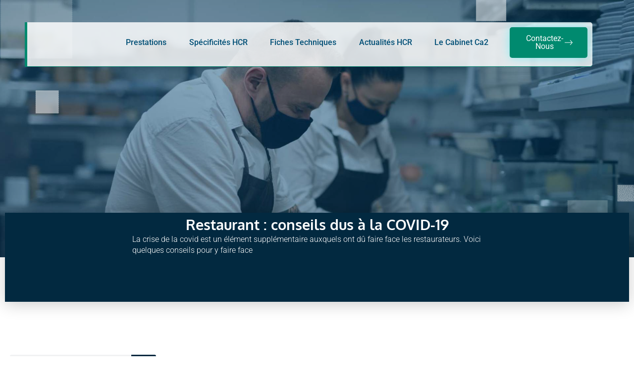

--- FILE ---
content_type: text/html; charset=UTF-8
request_url: https://comptable-restaurant.fr/conseils-covid-19-restaurateurs-2/
body_size: 71805
content:
<!doctype html>
<html lang="fr-FR">
<head><meta charset="UTF-8"><script>if(navigator.userAgent.match(/MSIE|Internet Explorer/i)||navigator.userAgent.match(/Trident\/7\..*?rv:11/i)){var href=document.location.href;if(!href.match(/[?&]nowprocket/)){if(href.indexOf("?")==-1){if(href.indexOf("#")==-1){document.location.href=href+"?nowprocket=1"}else{document.location.href=href.replace("#","?nowprocket=1#")}}else{if(href.indexOf("#")==-1){document.location.href=href+"&nowprocket=1"}else{document.location.href=href.replace("#","&nowprocket=1#")}}}}</script><script>(()=>{class RocketLazyLoadScripts{constructor(){this.v="2.0.4",this.userEvents=["keydown","keyup","mousedown","mouseup","mousemove","mouseover","mouseout","touchmove","touchstart","touchend","touchcancel","wheel","click","dblclick","input"],this.attributeEvents=["onblur","onclick","oncontextmenu","ondblclick","onfocus","onmousedown","onmouseenter","onmouseleave","onmousemove","onmouseout","onmouseover","onmouseup","onmousewheel","onscroll","onsubmit"]}async t(){this.i(),this.o(),/iP(ad|hone)/.test(navigator.userAgent)&&this.h(),this.u(),this.l(this),this.m(),this.k(this),this.p(this),this._(),await Promise.all([this.R(),this.L()]),this.lastBreath=Date.now(),this.S(this),this.P(),this.D(),this.O(),this.M(),await this.C(this.delayedScripts.normal),await this.C(this.delayedScripts.defer),await this.C(this.delayedScripts.async),await this.T(),await this.F(),await this.j(),await this.A(),window.dispatchEvent(new Event("rocket-allScriptsLoaded")),this.everythingLoaded=!0,this.lastTouchEnd&&await new Promise(t=>setTimeout(t,500-Date.now()+this.lastTouchEnd)),this.I(),this.H(),this.U(),this.W()}i(){this.CSPIssue=sessionStorage.getItem("rocketCSPIssue"),document.addEventListener("securitypolicyviolation",t=>{this.CSPIssue||"script-src-elem"!==t.violatedDirective||"data"!==t.blockedURI||(this.CSPIssue=!0,sessionStorage.setItem("rocketCSPIssue",!0))},{isRocket:!0})}o(){window.addEventListener("pageshow",t=>{this.persisted=t.persisted,this.realWindowLoadedFired=!0},{isRocket:!0}),window.addEventListener("pagehide",()=>{this.onFirstUserAction=null},{isRocket:!0})}h(){let t;function e(e){t=e}window.addEventListener("touchstart",e,{isRocket:!0}),window.addEventListener("touchend",function i(o){o.changedTouches[0]&&t.changedTouches[0]&&Math.abs(o.changedTouches[0].pageX-t.changedTouches[0].pageX)<10&&Math.abs(o.changedTouches[0].pageY-t.changedTouches[0].pageY)<10&&o.timeStamp-t.timeStamp<200&&(window.removeEventListener("touchstart",e,{isRocket:!0}),window.removeEventListener("touchend",i,{isRocket:!0}),"INPUT"===o.target.tagName&&"text"===o.target.type||(o.target.dispatchEvent(new TouchEvent("touchend",{target:o.target,bubbles:!0})),o.target.dispatchEvent(new MouseEvent("mouseover",{target:o.target,bubbles:!0})),o.target.dispatchEvent(new PointerEvent("click",{target:o.target,bubbles:!0,cancelable:!0,detail:1,clientX:o.changedTouches[0].clientX,clientY:o.changedTouches[0].clientY})),event.preventDefault()))},{isRocket:!0})}q(t){this.userActionTriggered||("mousemove"!==t.type||this.firstMousemoveIgnored?"keyup"===t.type||"mouseover"===t.type||"mouseout"===t.type||(this.userActionTriggered=!0,this.onFirstUserAction&&this.onFirstUserAction()):this.firstMousemoveIgnored=!0),"click"===t.type&&t.preventDefault(),t.stopPropagation(),t.stopImmediatePropagation(),"touchstart"===this.lastEvent&&"touchend"===t.type&&(this.lastTouchEnd=Date.now()),"click"===t.type&&(this.lastTouchEnd=0),this.lastEvent=t.type,t.composedPath&&t.composedPath()[0].getRootNode()instanceof ShadowRoot&&(t.rocketTarget=t.composedPath()[0]),this.savedUserEvents.push(t)}u(){this.savedUserEvents=[],this.userEventHandler=this.q.bind(this),this.userEvents.forEach(t=>window.addEventListener(t,this.userEventHandler,{passive:!1,isRocket:!0})),document.addEventListener("visibilitychange",this.userEventHandler,{isRocket:!0})}U(){this.userEvents.forEach(t=>window.removeEventListener(t,this.userEventHandler,{passive:!1,isRocket:!0})),document.removeEventListener("visibilitychange",this.userEventHandler,{isRocket:!0}),this.savedUserEvents.forEach(t=>{(t.rocketTarget||t.target).dispatchEvent(new window[t.constructor.name](t.type,t))})}m(){const t="return false",e=Array.from(this.attributeEvents,t=>"data-rocket-"+t),i="["+this.attributeEvents.join("],[")+"]",o="[data-rocket-"+this.attributeEvents.join("],[data-rocket-")+"]",s=(e,i,o)=>{o&&o!==t&&(e.setAttribute("data-rocket-"+i,o),e["rocket"+i]=new Function("event",o),e.setAttribute(i,t))};new MutationObserver(t=>{for(const n of t)"attributes"===n.type&&(n.attributeName.startsWith("data-rocket-")||this.everythingLoaded?n.attributeName.startsWith("data-rocket-")&&this.everythingLoaded&&this.N(n.target,n.attributeName.substring(12)):s(n.target,n.attributeName,n.target.getAttribute(n.attributeName))),"childList"===n.type&&n.addedNodes.forEach(t=>{if(t.nodeType===Node.ELEMENT_NODE)if(this.everythingLoaded)for(const i of[t,...t.querySelectorAll(o)])for(const t of i.getAttributeNames())e.includes(t)&&this.N(i,t.substring(12));else for(const e of[t,...t.querySelectorAll(i)])for(const t of e.getAttributeNames())this.attributeEvents.includes(t)&&s(e,t,e.getAttribute(t))})}).observe(document,{subtree:!0,childList:!0,attributeFilter:[...this.attributeEvents,...e]})}I(){this.attributeEvents.forEach(t=>{document.querySelectorAll("[data-rocket-"+t+"]").forEach(e=>{this.N(e,t)})})}N(t,e){const i=t.getAttribute("data-rocket-"+e);i&&(t.setAttribute(e,i),t.removeAttribute("data-rocket-"+e))}k(t){Object.defineProperty(HTMLElement.prototype,"onclick",{get(){return this.rocketonclick||null},set(e){this.rocketonclick=e,this.setAttribute(t.everythingLoaded?"onclick":"data-rocket-onclick","this.rocketonclick(event)")}})}S(t){function e(e,i){let o=e[i];e[i]=null,Object.defineProperty(e,i,{get:()=>o,set(s){t.everythingLoaded?o=s:e["rocket"+i]=o=s}})}e(document,"onreadystatechange"),e(window,"onload"),e(window,"onpageshow");try{Object.defineProperty(document,"readyState",{get:()=>t.rocketReadyState,set(e){t.rocketReadyState=e},configurable:!0}),document.readyState="loading"}catch(t){console.log("WPRocket DJE readyState conflict, bypassing")}}l(t){this.originalAddEventListener=EventTarget.prototype.addEventListener,this.originalRemoveEventListener=EventTarget.prototype.removeEventListener,this.savedEventListeners=[],EventTarget.prototype.addEventListener=function(e,i,o){o&&o.isRocket||!t.B(e,this)&&!t.userEvents.includes(e)||t.B(e,this)&&!t.userActionTriggered||e.startsWith("rocket-")||t.everythingLoaded?t.originalAddEventListener.call(this,e,i,o):(t.savedEventListeners.push({target:this,remove:!1,type:e,func:i,options:o}),"mouseenter"!==e&&"mouseleave"!==e||t.originalAddEventListener.call(this,e,t.savedUserEvents.push,o))},EventTarget.prototype.removeEventListener=function(e,i,o){o&&o.isRocket||!t.B(e,this)&&!t.userEvents.includes(e)||t.B(e,this)&&!t.userActionTriggered||e.startsWith("rocket-")||t.everythingLoaded?t.originalRemoveEventListener.call(this,e,i,o):t.savedEventListeners.push({target:this,remove:!0,type:e,func:i,options:o})}}J(t,e){this.savedEventListeners=this.savedEventListeners.filter(i=>{let o=i.type,s=i.target||window;return e!==o||t!==s||(this.B(o,s)&&(i.type="rocket-"+o),this.$(i),!1)})}H(){EventTarget.prototype.addEventListener=this.originalAddEventListener,EventTarget.prototype.removeEventListener=this.originalRemoveEventListener,this.savedEventListeners.forEach(t=>this.$(t))}$(t){t.remove?this.originalRemoveEventListener.call(t.target,t.type,t.func,t.options):this.originalAddEventListener.call(t.target,t.type,t.func,t.options)}p(t){let e;function i(e){return t.everythingLoaded?e:e.split(" ").map(t=>"load"===t||t.startsWith("load.")?"rocket-jquery-load":t).join(" ")}function o(o){function s(e){const s=o.fn[e];o.fn[e]=o.fn.init.prototype[e]=function(){return this[0]===window&&t.userActionTriggered&&("string"==typeof arguments[0]||arguments[0]instanceof String?arguments[0]=i(arguments[0]):"object"==typeof arguments[0]&&Object.keys(arguments[0]).forEach(t=>{const e=arguments[0][t];delete arguments[0][t],arguments[0][i(t)]=e})),s.apply(this,arguments),this}}if(o&&o.fn&&!t.allJQueries.includes(o)){const e={DOMContentLoaded:[],"rocket-DOMContentLoaded":[]};for(const t in e)document.addEventListener(t,()=>{e[t].forEach(t=>t())},{isRocket:!0});o.fn.ready=o.fn.init.prototype.ready=function(i){function s(){parseInt(o.fn.jquery)>2?setTimeout(()=>i.bind(document)(o)):i.bind(document)(o)}return"function"==typeof i&&(t.realDomReadyFired?!t.userActionTriggered||t.fauxDomReadyFired?s():e["rocket-DOMContentLoaded"].push(s):e.DOMContentLoaded.push(s)),o([])},s("on"),s("one"),s("off"),t.allJQueries.push(o)}e=o}t.allJQueries=[],o(window.jQuery),Object.defineProperty(window,"jQuery",{get:()=>e,set(t){o(t)}})}P(){const t=new Map;document.write=document.writeln=function(e){const i=document.currentScript,o=document.createRange(),s=i.parentElement;let n=t.get(i);void 0===n&&(n=i.nextSibling,t.set(i,n));const c=document.createDocumentFragment();o.setStart(c,0),c.appendChild(o.createContextualFragment(e)),s.insertBefore(c,n)}}async R(){return new Promise(t=>{this.userActionTriggered?t():this.onFirstUserAction=t})}async L(){return new Promise(t=>{document.addEventListener("DOMContentLoaded",()=>{this.realDomReadyFired=!0,t()},{isRocket:!0})})}async j(){return this.realWindowLoadedFired?Promise.resolve():new Promise(t=>{window.addEventListener("load",t,{isRocket:!0})})}M(){this.pendingScripts=[];this.scriptsMutationObserver=new MutationObserver(t=>{for(const e of t)e.addedNodes.forEach(t=>{"SCRIPT"!==t.tagName||t.noModule||t.isWPRocket||this.pendingScripts.push({script:t,promise:new Promise(e=>{const i=()=>{const i=this.pendingScripts.findIndex(e=>e.script===t);i>=0&&this.pendingScripts.splice(i,1),e()};t.addEventListener("load",i,{isRocket:!0}),t.addEventListener("error",i,{isRocket:!0}),setTimeout(i,1e3)})})})}),this.scriptsMutationObserver.observe(document,{childList:!0,subtree:!0})}async F(){await this.X(),this.pendingScripts.length?(await this.pendingScripts[0].promise,await this.F()):this.scriptsMutationObserver.disconnect()}D(){this.delayedScripts={normal:[],async:[],defer:[]},document.querySelectorAll("script[type$=rocketlazyloadscript]").forEach(t=>{t.hasAttribute("data-rocket-src")?t.hasAttribute("async")&&!1!==t.async?this.delayedScripts.async.push(t):t.hasAttribute("defer")&&!1!==t.defer||"module"===t.getAttribute("data-rocket-type")?this.delayedScripts.defer.push(t):this.delayedScripts.normal.push(t):this.delayedScripts.normal.push(t)})}async _(){await this.L();let t=[];document.querySelectorAll("script[type$=rocketlazyloadscript][data-rocket-src]").forEach(e=>{let i=e.getAttribute("data-rocket-src");if(i&&!i.startsWith("data:")){i.startsWith("//")&&(i=location.protocol+i);try{const o=new URL(i).origin;o!==location.origin&&t.push({src:o,crossOrigin:e.crossOrigin||"module"===e.getAttribute("data-rocket-type")})}catch(t){}}}),t=[...new Map(t.map(t=>[JSON.stringify(t),t])).values()],this.Y(t,"preconnect")}async G(t){if(await this.K(),!0!==t.noModule||!("noModule"in HTMLScriptElement.prototype))return new Promise(e=>{let i;function o(){(i||t).setAttribute("data-rocket-status","executed"),e()}try{if(navigator.userAgent.includes("Firefox/")||""===navigator.vendor||this.CSPIssue)i=document.createElement("script"),[...t.attributes].forEach(t=>{let e=t.nodeName;"type"!==e&&("data-rocket-type"===e&&(e="type"),"data-rocket-src"===e&&(e="src"),i.setAttribute(e,t.nodeValue))}),t.text&&(i.text=t.text),t.nonce&&(i.nonce=t.nonce),i.hasAttribute("src")?(i.addEventListener("load",o,{isRocket:!0}),i.addEventListener("error",()=>{i.setAttribute("data-rocket-status","failed-network"),e()},{isRocket:!0}),setTimeout(()=>{i.isConnected||e()},1)):(i.text=t.text,o()),i.isWPRocket=!0,t.parentNode.replaceChild(i,t);else{const i=t.getAttribute("data-rocket-type"),s=t.getAttribute("data-rocket-src");i?(t.type=i,t.removeAttribute("data-rocket-type")):t.removeAttribute("type"),t.addEventListener("load",o,{isRocket:!0}),t.addEventListener("error",i=>{this.CSPIssue&&i.target.src.startsWith("data:")?(console.log("WPRocket: CSP fallback activated"),t.removeAttribute("src"),this.G(t).then(e)):(t.setAttribute("data-rocket-status","failed-network"),e())},{isRocket:!0}),s?(t.fetchPriority="high",t.removeAttribute("data-rocket-src"),t.src=s):t.src="data:text/javascript;base64,"+window.btoa(unescape(encodeURIComponent(t.text)))}}catch(i){t.setAttribute("data-rocket-status","failed-transform"),e()}});t.setAttribute("data-rocket-status","skipped")}async C(t){const e=t.shift();return e?(e.isConnected&&await this.G(e),this.C(t)):Promise.resolve()}O(){this.Y([...this.delayedScripts.normal,...this.delayedScripts.defer,...this.delayedScripts.async],"preload")}Y(t,e){this.trash=this.trash||[];let i=!0;var o=document.createDocumentFragment();t.forEach(t=>{const s=t.getAttribute&&t.getAttribute("data-rocket-src")||t.src;if(s&&!s.startsWith("data:")){const n=document.createElement("link");n.href=s,n.rel=e,"preconnect"!==e&&(n.as="script",n.fetchPriority=i?"high":"low"),t.getAttribute&&"module"===t.getAttribute("data-rocket-type")&&(n.crossOrigin=!0),t.crossOrigin&&(n.crossOrigin=t.crossOrigin),t.integrity&&(n.integrity=t.integrity),t.nonce&&(n.nonce=t.nonce),o.appendChild(n),this.trash.push(n),i=!1}}),document.head.appendChild(o)}W(){this.trash.forEach(t=>t.remove())}async T(){try{document.readyState="interactive"}catch(t){}this.fauxDomReadyFired=!0;try{await this.K(),this.J(document,"readystatechange"),document.dispatchEvent(new Event("rocket-readystatechange")),await this.K(),document.rocketonreadystatechange&&document.rocketonreadystatechange(),await this.K(),this.J(document,"DOMContentLoaded"),document.dispatchEvent(new Event("rocket-DOMContentLoaded")),await this.K(),this.J(window,"DOMContentLoaded"),window.dispatchEvent(new Event("rocket-DOMContentLoaded"))}catch(t){console.error(t)}}async A(){try{document.readyState="complete"}catch(t){}try{await this.K(),this.J(document,"readystatechange"),document.dispatchEvent(new Event("rocket-readystatechange")),await this.K(),document.rocketonreadystatechange&&document.rocketonreadystatechange(),await this.K(),this.J(window,"load"),window.dispatchEvent(new Event("rocket-load")),await this.K(),window.rocketonload&&window.rocketonload(),await this.K(),this.allJQueries.forEach(t=>t(window).trigger("rocket-jquery-load")),await this.K(),this.J(window,"pageshow");const t=new Event("rocket-pageshow");t.persisted=this.persisted,window.dispatchEvent(t),await this.K(),window.rocketonpageshow&&window.rocketonpageshow({persisted:this.persisted})}catch(t){console.error(t)}}async K(){Date.now()-this.lastBreath>45&&(await this.X(),this.lastBreath=Date.now())}async X(){return document.hidden?new Promise(t=>setTimeout(t)):new Promise(t=>requestAnimationFrame(t))}B(t,e){return e===document&&"readystatechange"===t||(e===document&&"DOMContentLoaded"===t||(e===window&&"DOMContentLoaded"===t||(e===window&&"load"===t||e===window&&"pageshow"===t)))}static run(){(new RocketLazyLoadScripts).t()}}RocketLazyLoadScripts.run()})();</script>
	
	<meta name="viewport" content="width=device-width, initial-scale=1">
	<link rel="profile" href="https://gmpg.org/xfn/11">
	<meta name='robots' content='index, follow, max-image-preview:large, max-snippet:-1, max-video-preview:-1' />
	<style></style>
	
	<!-- This site is optimized with the Yoast SEO plugin v26.3 - https://yoast.com/wordpress/plugins/seo/ -->
	<title>Restaurant : conseils dus à la COVID-19 - Expert comptable restaurants</title>
<link crossorigin data-rocket-preload as="font" href="https://comptable-restaurant.fr/wp-content/plugins/elementor/assets/lib/font-awesome/webfonts/fa-solid-900.woff2" rel="preload">
<link crossorigin data-rocket-preload as="font" href="https://comptable-restaurant.fr/wp-content/plugins/elementor/assets/lib/font-awesome/webfonts/fa-brands-400.woff2" rel="preload">
<link crossorigin data-rocket-preload as="font" href="https://comptable-restaurant.fr/wp-content/plugins/elementor/assets/lib/font-awesome/webfonts/fa-regular-400.woff2" rel="preload">
<link crossorigin data-rocket-preload as="font" href="https://comptable-restaurant.fr/wp-content/plugins/elementor/assets/lib/eicons/fonts/eicons.woff2?5.41.0" rel="preload">
<link crossorigin data-rocket-preload as="font" href="https://comptable-restaurant.fr/wp-content/uploads/elementor/google-fonts/fonts/roboto-kfo7cnqeu92fr1me7ksn66agldtyluamawcubgee.woff2" rel="preload">
<link crossorigin data-rocket-preload as="font" href="https://comptable-restaurant.fr/wp-content/uploads/elementor/google-fonts/fonts/roboto-kfo7cnqeu92fr1me7ksn66agldtyluamaxkubgee.woff2" rel="preload">
<link crossorigin data-rocket-preload as="font" href="https://comptable-restaurant.fr/wp-content/uploads/elementor/google-fonts/fonts/roboto-kfo7cnqeu92fr1me7ksn66agldtyluama3yuba.woff2" rel="preload">
<link crossorigin data-rocket-preload as="font" href="https://comptable-restaurant.fr/wp-content/uploads/elementor/google-fonts/fonts/oxygen-2sdfzg1wl4lcnbukjk0m.woff2" rel="preload">
<link crossorigin data-rocket-preload as="font" href="https://comptable-restaurant.fr/wp-content/uploads/elementor/google-fonts/fonts/oxygen-2sdczg1wl4lcnbucnwgzagw5.woff2" rel="preload">
<link crossorigin data-rocket-preload as="font" href="https://comptable-restaurant.fr/wp-content/uploads/elementor/google-fonts/fonts/robotoslab-bngmuxzytxpivibgjjsb6ufn5qu.woff2" rel="preload">
<style id="wpr-usedcss">img:is([sizes=auto i],[sizes^="auto," i]){contain-intrinsic-size:3000px 1500px}html{line-height:1.15;-webkit-text-size-adjust:100%}*,::after,::before{box-sizing:border-box}body{margin:0;font-family:-apple-system,BlinkMacSystemFont,"Segoe UI",Roboto,"Helvetica Neue",Arial,"Noto Sans",sans-serif,"Apple Color Emoji","Segoe UI Emoji","Segoe UI Symbol","Noto Color Emoji";font-size:1rem;font-weight:400;line-height:1.5;color:#333;background-color:#fff;-webkit-font-smoothing:antialiased;-moz-osx-font-smoothing:grayscale}h1,h2,h3,h4{margin-block-start:0.5rem;margin-block-end:1rem;font-family:inherit;font-weight:500;line-height:1.2;color:inherit}h1{font-size:2.5rem}h2{font-size:2rem}h3{font-size:1.75rem}h4{font-size:1.5rem}p{margin-block-start:0;margin-block-end:0.9rem}a{background-color:transparent;text-decoration:none;color:#c36}a:active,a:hover{color:#336}a:not([href]):not([tabindex]){color:inherit;text-decoration:none}a:not([href]):not([tabindex]):focus,a:not([href]):not([tabindex]):hover{color:inherit;text-decoration:none}a:not([href]):not([tabindex]):focus{outline:0}code{font-family:monospace,monospace;font-size:1em}sub{font-size:75%;line-height:0;position:relative;vertical-align:baseline}sub{bottom:-.25em}img{border-style:none;height:auto;max-width:100%}template{display:none}[hidden]{display:none}@media print{*,:after,:before{background:0 0!important;color:#000!important;box-shadow:none!important;text-shadow:none!important}a,a:visited{text-decoration:underline}a[href]:after{content:" (" attr(href) ")"}a[href^="#"]:after,a[href^="javascript:"]:after{content:""}thead{display:table-header-group}img,tr{-moz-column-break-inside:avoid;break-inside:avoid}h2,h3,p{orphans:3;widows:3}h2,h3{-moz-column-break-after:avoid;break-after:avoid}}label{display:inline-block;line-height:1;vertical-align:middle}button,input,optgroup,select,textarea{font-family:inherit;font-size:1rem;line-height:1.5;margin:0}input[type=email],input[type=number],input[type=search],input[type=tel],input[type=text],input[type=url],select,textarea{width:100%;border:1px solid #666;border-radius:3px;padding:.5rem 1rem;transition:all .3s}input[type=email]:focus,input[type=number]:focus,input[type=search]:focus,input[type=tel]:focus,input[type=text]:focus,input[type=url]:focus,select:focus,textarea:focus{border-color:#333}button,input{overflow:visible}button,select{text-transform:none}[type=button],[type=reset],[type=submit],button{width:auto;-webkit-appearance:button}[type=button],[type=submit],button{display:inline-block;font-weight:400;color:#c36;text-align:center;white-space:nowrap;-webkit-user-select:none;-moz-user-select:none;user-select:none;background-color:transparent;border:1px solid #c36;padding:.5rem 1rem;font-size:1rem;border-radius:3px;transition:all .3s}[type=button]:focus:not(:focus-visible),[type=submit]:focus:not(:focus-visible),button:focus:not(:focus-visible){outline:0}[type=button]:focus,[type=button]:hover,[type=submit]:focus,[type=submit]:hover,button:focus,button:hover{color:#fff;background-color:#c36;text-decoration:none}[type=button]:not(:disabled),[type=submit]:not(:disabled),button:not(:disabled){cursor:pointer}fieldset{padding:.35em .75em .625em}legend{box-sizing:border-box;color:inherit;display:table;max-width:100%;padding:0;white-space:normal}progress{vertical-align:baseline}textarea{overflow:auto;resize:vertical}[type=checkbox],[type=radio]{box-sizing:border-box;padding:0}[type=number]::-webkit-inner-spin-button,[type=number]::-webkit-outer-spin-button{height:auto}[type=search]{-webkit-appearance:textfield;outline-offset:-2px}[type=search]::-webkit-search-decoration{-webkit-appearance:none}::-webkit-file-upload-button{-webkit-appearance:button;font:inherit}select{display:block}table{background-color:transparent;width:100%;margin-block-end:15px;font-size:.9em;border-spacing:0;border-collapse:collapse}table td,table th{padding:15px;line-height:1.5;vertical-align:top;border:1px solid rgba(128,128,128,.5019607843)}table th{font-weight:700}table thead th{font-size:1em}table caption+thead tr:first-child td,table caption+thead tr:first-child th,table colgroup+thead tr:first-child td,table colgroup+thead tr:first-child th,table thead:first-child tr:first-child td,table thead:first-child tr:first-child th{border-block-start:1px solid rgba(128,128,128,.5019607843)}table tbody>tr:nth-child(odd)>td,table tbody>tr:nth-child(odd)>th{background-color:rgba(128,128,128,.0705882353)}table tbody tr:hover>td,table tbody tr:hover>th{background-color:rgba(128,128,128,.1019607843)}table tbody+tbody{border-block-start:2px solid rgba(128,128,128,.5019607843)}dl,dt,li,ul{margin-block-start:0;margin-block-end:0;border:0;outline:0;font-size:100%;vertical-align:baseline;background:0 0}:where(.wp-block-button__link){border-radius:9999px;box-shadow:none;padding:calc(.667em + 2px) calc(1.333em + 2px);text-decoration:none}:root :where(.wp-block-button .wp-block-button__link.is-style-outline),:root :where(.wp-block-button.is-style-outline>.wp-block-button__link){border:2px solid;padding:.667em 1.333em}:root :where(.wp-block-button .wp-block-button__link.is-style-outline:not(.has-text-color)),:root :where(.wp-block-button.is-style-outline>.wp-block-button__link:not(.has-text-color)){color:currentColor}:root :where(.wp-block-button .wp-block-button__link.is-style-outline:not(.has-background)),:root :where(.wp-block-button.is-style-outline>.wp-block-button__link:not(.has-background)){background-color:initial;background-image:none}:where(.wp-block-calendar table:not(.has-background) th){background:#ddd}:where(.wp-block-columns){margin-bottom:1.75em}:where(.wp-block-columns.has-background){padding:1.25em 2.375em}:where(.wp-block-post-comments input[type=submit]){border:none}:where(.wp-block-cover-image:not(.has-text-color)),:where(.wp-block-cover:not(.has-text-color)){color:#fff}:where(.wp-block-cover-image.is-light:not(.has-text-color)),:where(.wp-block-cover.is-light:not(.has-text-color)){color:#000}:root :where(.wp-block-cover h1:not(.has-text-color)),:root :where(.wp-block-cover h2:not(.has-text-color)),:root :where(.wp-block-cover h3:not(.has-text-color)),:root :where(.wp-block-cover h4:not(.has-text-color)),:root :where(.wp-block-cover h5:not(.has-text-color)),:root :where(.wp-block-cover h6:not(.has-text-color)),:root :where(.wp-block-cover p:not(.has-text-color)){color:inherit}:where(.wp-block-file){margin-bottom:1.5em}:where(.wp-block-file__button){border-radius:2em;display:inline-block;padding:.5em 1em}:where(.wp-block-file__button):is(a):active,:where(.wp-block-file__button):is(a):focus,:where(.wp-block-file__button):is(a):hover,:where(.wp-block-file__button):is(a):visited{box-shadow:none;color:#fff;opacity:.85;text-decoration:none}:where(.wp-block-group.wp-block-group-is-layout-constrained){position:relative}:root :where(.wp-block-image.is-style-rounded img,.wp-block-image .is-style-rounded img){border-radius:9999px}:where(.wp-block-latest-comments:not([style*=line-height] .wp-block-latest-comments__comment)){line-height:1.1}:where(.wp-block-latest-comments:not([style*=line-height] .wp-block-latest-comments__comment-excerpt p)){line-height:1.8}:root :where(.wp-block-latest-posts.is-grid){padding:0}:root :where(.wp-block-latest-posts.wp-block-latest-posts__list){padding-left:0}ul{box-sizing:border-box}:root :where(.wp-block-list.has-background){padding:1.25em 2.375em}:where(.wp-block-navigation.has-background .wp-block-navigation-item a:not(.wp-element-button)),:where(.wp-block-navigation.has-background .wp-block-navigation-submenu a:not(.wp-element-button)){padding:.5em 1em}:where(.wp-block-navigation .wp-block-navigation__submenu-container .wp-block-navigation-item a:not(.wp-element-button)),:where(.wp-block-navigation .wp-block-navigation__submenu-container .wp-block-navigation-submenu a:not(.wp-element-button)),:where(.wp-block-navigation .wp-block-navigation__submenu-container .wp-block-navigation-submenu button.wp-block-navigation-item__content),:where(.wp-block-navigation .wp-block-navigation__submenu-container .wp-block-pages-list__item button.wp-block-navigation-item__content){padding:.5em 1em}:root :where(p.has-background){padding:1.25em 2.375em}:where(p.has-text-color:not(.has-link-color)) a{color:inherit}:where(.wp-block-post-comments-form) input:not([type=submit]),:where(.wp-block-post-comments-form) textarea{border:1px solid #949494;font-family:inherit;font-size:1em}:where(.wp-block-post-comments-form) input:where(:not([type=submit]):not([type=checkbox])),:where(.wp-block-post-comments-form) textarea{padding:calc(.667em + 2px)}:where(.wp-block-post-excerpt){box-sizing:border-box;margin-bottom:var(--wp--style--block-gap);margin-top:var(--wp--style--block-gap)}:where(.wp-block-preformatted.has-background){padding:1.25em 2.375em}:where(.wp-block-search__button){border:1px solid #ccc;padding:6px 10px}:where(.wp-block-search__input){font-family:inherit;font-size:inherit;font-style:inherit;font-weight:inherit;letter-spacing:inherit;line-height:inherit;text-transform:inherit}:where(.wp-block-search__button-inside .wp-block-search__inside-wrapper){border:1px solid #949494;box-sizing:border-box;padding:4px}:where(.wp-block-search__button-inside .wp-block-search__inside-wrapper) .wp-block-search__input{border:none;border-radius:0;padding:0 4px}:where(.wp-block-search__button-inside .wp-block-search__inside-wrapper) .wp-block-search__input:focus{outline:0}:where(.wp-block-search__button-inside .wp-block-search__inside-wrapper) :where(.wp-block-search__button){padding:4px 8px}:root :where(.wp-block-separator.is-style-dots){height:auto;line-height:1;text-align:center}:root :where(.wp-block-separator.is-style-dots):before{color:currentColor;content:"···";font-family:serif;font-size:1.5em;letter-spacing:2em;padding-left:2em}:root :where(.wp-block-site-logo.is-style-rounded){border-radius:9999px}:where(.wp-block-social-links:not(.is-style-logos-only)) .wp-social-link{background-color:#f0f0f0;color:#444}:where(.wp-block-social-links:not(.is-style-logos-only)) .wp-social-link-amazon{background-color:#f90;color:#fff}:where(.wp-block-social-links:not(.is-style-logos-only)) .wp-social-link-bandcamp{background-color:#1ea0c3;color:#fff}:where(.wp-block-social-links:not(.is-style-logos-only)) .wp-social-link-behance{background-color:#0757fe;color:#fff}:where(.wp-block-social-links:not(.is-style-logos-only)) .wp-social-link-bluesky{background-color:#0a7aff;color:#fff}:where(.wp-block-social-links:not(.is-style-logos-only)) .wp-social-link-codepen{background-color:#1e1f26;color:#fff}:where(.wp-block-social-links:not(.is-style-logos-only)) .wp-social-link-deviantart{background-color:#02e49b;color:#fff}:where(.wp-block-social-links:not(.is-style-logos-only)) .wp-social-link-discord{background-color:#5865f2;color:#fff}:where(.wp-block-social-links:not(.is-style-logos-only)) .wp-social-link-dribbble{background-color:#e94c89;color:#fff}:where(.wp-block-social-links:not(.is-style-logos-only)) .wp-social-link-dropbox{background-color:#4280ff;color:#fff}:where(.wp-block-social-links:not(.is-style-logos-only)) .wp-social-link-etsy{background-color:#f45800;color:#fff}:where(.wp-block-social-links:not(.is-style-logos-only)) .wp-social-link-facebook{background-color:#0866ff;color:#fff}:where(.wp-block-social-links:not(.is-style-logos-only)) .wp-social-link-fivehundredpx{background-color:#000;color:#fff}:where(.wp-block-social-links:not(.is-style-logos-only)) .wp-social-link-flickr{background-color:#0461dd;color:#fff}:where(.wp-block-social-links:not(.is-style-logos-only)) .wp-social-link-foursquare{background-color:#e65678;color:#fff}:where(.wp-block-social-links:not(.is-style-logos-only)) .wp-social-link-github{background-color:#24292d;color:#fff}:where(.wp-block-social-links:not(.is-style-logos-only)) .wp-social-link-goodreads{background-color:#eceadd;color:#382110}:where(.wp-block-social-links:not(.is-style-logos-only)) .wp-social-link-google{background-color:#ea4434;color:#fff}:where(.wp-block-social-links:not(.is-style-logos-only)) .wp-social-link-gravatar{background-color:#1d4fc4;color:#fff}:where(.wp-block-social-links:not(.is-style-logos-only)) .wp-social-link-instagram{background-color:#f00075;color:#fff}:where(.wp-block-social-links:not(.is-style-logos-only)) .wp-social-link-lastfm{background-color:#e21b24;color:#fff}:where(.wp-block-social-links:not(.is-style-logos-only)) .wp-social-link-linkedin{background-color:#0d66c2;color:#fff}:where(.wp-block-social-links:not(.is-style-logos-only)) .wp-social-link-mastodon{background-color:#3288d4;color:#fff}:where(.wp-block-social-links:not(.is-style-logos-only)) .wp-social-link-medium{background-color:#000;color:#fff}:where(.wp-block-social-links:not(.is-style-logos-only)) .wp-social-link-meetup{background-color:#f6405f;color:#fff}:where(.wp-block-social-links:not(.is-style-logos-only)) .wp-social-link-patreon{background-color:#000;color:#fff}:where(.wp-block-social-links:not(.is-style-logos-only)) .wp-social-link-pinterest{background-color:#e60122;color:#fff}:where(.wp-block-social-links:not(.is-style-logos-only)) .wp-social-link-pocket{background-color:#ef4155;color:#fff}:where(.wp-block-social-links:not(.is-style-logos-only)) .wp-social-link-reddit{background-color:#ff4500;color:#fff}:where(.wp-block-social-links:not(.is-style-logos-only)) .wp-social-link-skype{background-color:#0478d7;color:#fff}:where(.wp-block-social-links:not(.is-style-logos-only)) .wp-social-link-snapchat{background-color:#fefc00;color:#fff;stroke:#000}:where(.wp-block-social-links:not(.is-style-logos-only)) .wp-social-link-soundcloud{background-color:#ff5600;color:#fff}:where(.wp-block-social-links:not(.is-style-logos-only)) .wp-social-link-spotify{background-color:#1bd760;color:#fff}:where(.wp-block-social-links:not(.is-style-logos-only)) .wp-social-link-telegram{background-color:#2aabee;color:#fff}:where(.wp-block-social-links:not(.is-style-logos-only)) .wp-social-link-threads{background-color:#000;color:#fff}:where(.wp-block-social-links:not(.is-style-logos-only)) .wp-social-link-tiktok{background-color:#000;color:#fff}:where(.wp-block-social-links:not(.is-style-logos-only)) .wp-social-link-tumblr{background-color:#011835;color:#fff}:where(.wp-block-social-links:not(.is-style-logos-only)) .wp-social-link-twitch{background-color:#6440a4;color:#fff}:where(.wp-block-social-links:not(.is-style-logos-only)) .wp-social-link-twitter{background-color:#1da1f2;color:#fff}:where(.wp-block-social-links:not(.is-style-logos-only)) .wp-social-link-vimeo{background-color:#1eb7ea;color:#fff}:where(.wp-block-social-links:not(.is-style-logos-only)) .wp-social-link-vk{background-color:#4680c2;color:#fff}:where(.wp-block-social-links:not(.is-style-logos-only)) .wp-social-link-wordpress{background-color:#3499cd;color:#fff}:where(.wp-block-social-links:not(.is-style-logos-only)) .wp-social-link-whatsapp{background-color:#25d366;color:#fff}:where(.wp-block-social-links:not(.is-style-logos-only)) .wp-social-link-x{background-color:#000;color:#fff}:where(.wp-block-social-links:not(.is-style-logos-only)) .wp-social-link-yelp{background-color:#d32422;color:#fff}:where(.wp-block-social-links:not(.is-style-logos-only)) .wp-social-link-youtube{background-color:red;color:#fff}:where(.wp-block-social-links.is-style-logos-only) .wp-social-link{background:0 0}:where(.wp-block-social-links.is-style-logos-only) .wp-social-link svg{height:1.25em;width:1.25em}:where(.wp-block-social-links.is-style-logos-only) .wp-social-link-amazon{color:#f90}:where(.wp-block-social-links.is-style-logos-only) .wp-social-link-bandcamp{color:#1ea0c3}:where(.wp-block-social-links.is-style-logos-only) .wp-social-link-behance{color:#0757fe}:where(.wp-block-social-links.is-style-logos-only) .wp-social-link-bluesky{color:#0a7aff}:where(.wp-block-social-links.is-style-logos-only) .wp-social-link-codepen{color:#1e1f26}:where(.wp-block-social-links.is-style-logos-only) .wp-social-link-deviantart{color:#02e49b}:where(.wp-block-social-links.is-style-logos-only) .wp-social-link-discord{color:#5865f2}:where(.wp-block-social-links.is-style-logos-only) .wp-social-link-dribbble{color:#e94c89}:where(.wp-block-social-links.is-style-logos-only) .wp-social-link-dropbox{color:#4280ff}:where(.wp-block-social-links.is-style-logos-only) .wp-social-link-etsy{color:#f45800}:where(.wp-block-social-links.is-style-logos-only) .wp-social-link-facebook{color:#0866ff}:where(.wp-block-social-links.is-style-logos-only) .wp-social-link-fivehundredpx{color:#000}:where(.wp-block-social-links.is-style-logos-only) .wp-social-link-flickr{color:#0461dd}:where(.wp-block-social-links.is-style-logos-only) .wp-social-link-foursquare{color:#e65678}:where(.wp-block-social-links.is-style-logos-only) .wp-social-link-github{color:#24292d}:where(.wp-block-social-links.is-style-logos-only) .wp-social-link-goodreads{color:#382110}:where(.wp-block-social-links.is-style-logos-only) .wp-social-link-google{color:#ea4434}:where(.wp-block-social-links.is-style-logos-only) .wp-social-link-gravatar{color:#1d4fc4}:where(.wp-block-social-links.is-style-logos-only) .wp-social-link-instagram{color:#f00075}:where(.wp-block-social-links.is-style-logos-only) .wp-social-link-lastfm{color:#e21b24}:where(.wp-block-social-links.is-style-logos-only) .wp-social-link-linkedin{color:#0d66c2}:where(.wp-block-social-links.is-style-logos-only) .wp-social-link-mastodon{color:#3288d4}:where(.wp-block-social-links.is-style-logos-only) .wp-social-link-medium{color:#000}:where(.wp-block-social-links.is-style-logos-only) .wp-social-link-meetup{color:#f6405f}:where(.wp-block-social-links.is-style-logos-only) .wp-social-link-patreon{color:#000}:where(.wp-block-social-links.is-style-logos-only) .wp-social-link-pinterest{color:#e60122}:where(.wp-block-social-links.is-style-logos-only) .wp-social-link-pocket{color:#ef4155}:where(.wp-block-social-links.is-style-logos-only) .wp-social-link-reddit{color:#ff4500}:where(.wp-block-social-links.is-style-logos-only) .wp-social-link-skype{color:#0478d7}:where(.wp-block-social-links.is-style-logos-only) .wp-social-link-snapchat{color:#fff;stroke:#000}:where(.wp-block-social-links.is-style-logos-only) .wp-social-link-soundcloud{color:#ff5600}:where(.wp-block-social-links.is-style-logos-only) .wp-social-link-spotify{color:#1bd760}:where(.wp-block-social-links.is-style-logos-only) .wp-social-link-telegram{color:#2aabee}:where(.wp-block-social-links.is-style-logos-only) .wp-social-link-threads{color:#000}:where(.wp-block-social-links.is-style-logos-only) .wp-social-link-tiktok{color:#000}:where(.wp-block-social-links.is-style-logos-only) .wp-social-link-tumblr{color:#011835}:where(.wp-block-social-links.is-style-logos-only) .wp-social-link-twitch{color:#6440a4}:where(.wp-block-social-links.is-style-logos-only) .wp-social-link-twitter{color:#1da1f2}:where(.wp-block-social-links.is-style-logos-only) .wp-social-link-vimeo{color:#1eb7ea}:where(.wp-block-social-links.is-style-logos-only) .wp-social-link-vk{color:#4680c2}:where(.wp-block-social-links.is-style-logos-only) .wp-social-link-whatsapp{color:#25d366}:where(.wp-block-social-links.is-style-logos-only) .wp-social-link-wordpress{color:#3499cd}:where(.wp-block-social-links.is-style-logos-only) .wp-social-link-x{color:#000}:where(.wp-block-social-links.is-style-logos-only) .wp-social-link-yelp{color:#d32422}:where(.wp-block-social-links.is-style-logos-only) .wp-social-link-youtube{color:red}:root :where(.wp-block-social-links .wp-social-link a){padding:.25em}:root :where(.wp-block-social-links.is-style-logos-only .wp-social-link a){padding:0}:root :where(.wp-block-social-links.is-style-pill-shape .wp-social-link a){padding-left:.6666666667em;padding-right:.6666666667em}:root :where(.wp-block-tag-cloud.is-style-outline){display:flex;flex-wrap:wrap;gap:1ch}:root :where(.wp-block-tag-cloud.is-style-outline a){border:1px solid;font-size:unset!important;margin-right:0;padding:1ch 2ch;text-decoration:none!important}:root :where(.wp-block-table-of-contents){box-sizing:border-box}:where(.wp-block-term-description){box-sizing:border-box;margin-bottom:var(--wp--style--block-gap);margin-top:var(--wp--style--block-gap)}:where(pre.wp-block-verse){font-family:inherit}:root{--wp--preset--font-size--normal:16px;--wp--preset--font-size--huge:42px}.screen-reader-text{border:0;clip-path:inset(50%);height:1px;margin:-1px;overflow:hidden;padding:0;position:absolute;width:1px;word-wrap:normal!important}.screen-reader-text:focus{background-color:#ddd;clip-path:none;color:#444;display:block;font-size:1em;height:auto;left:5px;line-height:normal;padding:15px 23px 14px;text-decoration:none;top:5px;width:auto;z-index:100000}html :where(.has-border-color){border-style:solid}html :where([style*=border-top-color]){border-top-style:solid}html :where([style*=border-right-color]){border-right-style:solid}html :where([style*=border-bottom-color]){border-bottom-style:solid}html :where([style*=border-left-color]){border-left-style:solid}html :where([style*=border-width]){border-style:solid}html :where([style*=border-top-width]){border-top-style:solid}html :where([style*=border-right-width]){border-right-style:solid}html :where([style*=border-bottom-width]){border-bottom-style:solid}html :where([style*=border-left-width]){border-left-style:solid}html :where(img[class*=wp-image-]){height:auto;max-width:100%}:where(figure){margin:0 0 1em}html :where(.is-position-sticky){--wp-admin--admin-bar--position-offset:var(--wp-admin--admin-bar--height,0px)}@media screen and (max-width:600px){html :where(.is-position-sticky){--wp-admin--admin-bar--position-offset:0px}}:root{--wp--preset--aspect-ratio--square:1;--wp--preset--aspect-ratio--4-3:4/3;--wp--preset--aspect-ratio--3-4:3/4;--wp--preset--aspect-ratio--3-2:3/2;--wp--preset--aspect-ratio--2-3:2/3;--wp--preset--aspect-ratio--16-9:16/9;--wp--preset--aspect-ratio--9-16:9/16;--wp--preset--color--black:#000000;--wp--preset--color--cyan-bluish-gray:#abb8c3;--wp--preset--color--white:#ffffff;--wp--preset--color--pale-pink:#f78da7;--wp--preset--color--vivid-red:#cf2e2e;--wp--preset--color--luminous-vivid-orange:#ff6900;--wp--preset--color--luminous-vivid-amber:#fcb900;--wp--preset--color--light-green-cyan:#7bdcb5;--wp--preset--color--vivid-green-cyan:#00d084;--wp--preset--color--pale-cyan-blue:#8ed1fc;--wp--preset--color--vivid-cyan-blue:#0693e3;--wp--preset--color--vivid-purple:#9b51e0;--wp--preset--gradient--vivid-cyan-blue-to-vivid-purple:linear-gradient(135deg,rgba(6, 147, 227, 1) 0%,rgb(155, 81, 224) 100%);--wp--preset--gradient--light-green-cyan-to-vivid-green-cyan:linear-gradient(135deg,rgb(122, 220, 180) 0%,rgb(0, 208, 130) 100%);--wp--preset--gradient--luminous-vivid-amber-to-luminous-vivid-orange:linear-gradient(135deg,rgba(252, 185, 0, 1) 0%,rgba(255, 105, 0, 1) 100%);--wp--preset--gradient--luminous-vivid-orange-to-vivid-red:linear-gradient(135deg,rgba(255, 105, 0, 1) 0%,rgb(207, 46, 46) 100%);--wp--preset--gradient--very-light-gray-to-cyan-bluish-gray:linear-gradient(135deg,rgb(238, 238, 238) 0%,rgb(169, 184, 195) 100%);--wp--preset--gradient--cool-to-warm-spectrum:linear-gradient(135deg,rgb(74, 234, 220) 0%,rgb(151, 120, 209) 20%,rgb(207, 42, 186) 40%,rgb(238, 44, 130) 60%,rgb(251, 105, 98) 80%,rgb(254, 248, 76) 100%);--wp--preset--gradient--blush-light-purple:linear-gradient(135deg,rgb(255, 206, 236) 0%,rgb(152, 150, 240) 100%);--wp--preset--gradient--blush-bordeaux:linear-gradient(135deg,rgb(254, 205, 165) 0%,rgb(254, 45, 45) 50%,rgb(107, 0, 62) 100%);--wp--preset--gradient--luminous-dusk:linear-gradient(135deg,rgb(255, 203, 112) 0%,rgb(199, 81, 192) 50%,rgb(65, 88, 208) 100%);--wp--preset--gradient--pale-ocean:linear-gradient(135deg,rgb(255, 245, 203) 0%,rgb(182, 227, 212) 50%,rgb(51, 167, 181) 100%);--wp--preset--gradient--electric-grass:linear-gradient(135deg,rgb(202, 248, 128) 0%,rgb(113, 206, 126) 100%);--wp--preset--gradient--midnight:linear-gradient(135deg,rgb(2, 3, 129) 0%,rgb(40, 116, 252) 100%);--wp--preset--font-size--small:13px;--wp--preset--font-size--medium:20px;--wp--preset--font-size--large:36px;--wp--preset--font-size--x-large:42px;--wp--preset--spacing--20:0.44rem;--wp--preset--spacing--30:0.67rem;--wp--preset--spacing--40:1rem;--wp--preset--spacing--50:1.5rem;--wp--preset--spacing--60:2.25rem;--wp--preset--spacing--70:3.38rem;--wp--preset--spacing--80:5.06rem;--wp--preset--shadow--natural:6px 6px 9px rgba(0, 0, 0, .2);--wp--preset--shadow--deep:12px 12px 50px rgba(0, 0, 0, .4);--wp--preset--shadow--sharp:6px 6px 0px rgba(0, 0, 0, .2);--wp--preset--shadow--outlined:6px 6px 0px -3px rgba(255, 255, 255, 1),6px 6px rgba(0, 0, 0, 1);--wp--preset--shadow--crisp:6px 6px 0px rgba(0, 0, 0, 1)}:root{--wp--style--global--content-size:800px;--wp--style--global--wide-size:1200px}:where(body){margin:0}:where(.wp-site-blocks)>*{margin-block-start:24px;margin-block-end:0}:where(.wp-site-blocks)>:first-child{margin-block-start:0}:where(.wp-site-blocks)>:last-child{margin-block-end:0}:root{--wp--style--block-gap:24px}:root :where(.is-layout-flow)>:first-child{margin-block-start:0}:root :where(.is-layout-flow)>:last-child{margin-block-end:0}:root :where(.is-layout-flow)>*{margin-block-start:24px;margin-block-end:0}:root :where(.is-layout-constrained)>:first-child{margin-block-start:0}:root :where(.is-layout-constrained)>:last-child{margin-block-end:0}:root :where(.is-layout-constrained)>*{margin-block-start:24px;margin-block-end:0}:root :where(.is-layout-flex){gap:24px}:root :where(.is-layout-grid){gap:24px}body{padding-top:0;padding-right:0;padding-bottom:0;padding-left:0}a:where(:not(.wp-element-button)){text-decoration:underline}:root :where(.wp-element-button,.wp-block-button__link){background-color:#32373c;border-width:0;color:#fff;font-family:inherit;font-size:inherit;line-height:inherit;padding:calc(.667em + 2px) calc(1.333em + 2px);text-decoration:none}:root :where(.wp-block-pullquote){font-size:1.5em;line-height:1.6}#cookie-law-info-bar{font-size:15px;margin:0 auto;padding:12px 10px;position:absolute;text-align:center;box-sizing:border-box;width:100%;z-index:9999;display:none;left:0;font-weight:300;box-shadow:0 -1px 10px 0 rgba(172,171,171,.3)}#cookie-law-info-again{font-size:10pt;margin:0;padding:5px 10px;text-align:center;z-index:9999;cursor:pointer;box-shadow:#161616 2px 2px 5px 2px}#cookie-law-info-bar span{vertical-align:middle}.cli-plugin-button,.cli-plugin-button:visited{display:inline-block;padding:9px 12px;color:#fff;text-decoration:none;position:relative;cursor:pointer;margin-left:5px;text-decoration:none}.cli-plugin-main-link{margin-left:0;font-weight:550;text-decoration:underline}.cli-plugin-button:hover{background-color:#111;color:#fff;text-decoration:none}.cli-plugin-button,.cli-plugin-button:visited,.medium.cli-plugin-button,.medium.cli-plugin-button:visited{font-size:13px;font-weight:400;line-height:1}.large.cli-plugin-button,.large.cli-plugin-button:visited{font-size:14px;padding:8px 14px 9px}.green.cli-plugin-button,.green.cli-plugin-button:visited{background-color:#91bd09}.green.cli-plugin-button:hover{background-color:#749a02}.red.cli-plugin-button,.red.cli-plugin-button:visited{background-color:#e62727}.red.cli-plugin-button:hover{background-color:#cf2525}.orange.cli-plugin-button,.orange.cli-plugin-button:visited{background-color:#ff5c00}.orange.cli-plugin-button:hover{background-color:#d45500}.cli-plugin-button{margin-top:5px}.cli-bar-popup{-moz-background-clip:padding;-webkit-background-clip:padding;background-clip:padding-box;-webkit-border-radius:30px;-moz-border-radius:30px;border-radius:30px;padding:20px}.cli-plugin-main-link.cli-plugin-button{text-decoration:none}.cli-plugin-main-link.cli-plugin-button{margin-left:5px}.cli-modal-backdrop{position:fixed;top:0;right:0;bottom:0;left:0;z-index:1040;background-color:#000;display:none}.cli-modal-backdrop.cli-show{opacity:.5;display:block}.cli-modal.cli-show{display:block}.cli-modal .cli-modal-dialog{position:relative;width:auto;margin:.5rem;pointer-events:none;font-family:-apple-system,BlinkMacSystemFont,"Segoe UI",Roboto,"Helvetica Neue",Arial,sans-serif,"Apple Color Emoji","Segoe UI Emoji","Segoe UI Symbol";font-size:1rem;font-weight:400;line-height:1.5;color:#212529;text-align:left;display:-ms-flexbox;display:flex;-ms-flex-align:center;align-items:center;min-height:calc(100% - (.5rem * 2))}@media (min-width:992px){.cli-modal .cli-modal-dialog{max-width:900px}}.cli-modal-content{position:relative;display:-ms-flexbox;display:flex;-ms-flex-direction:column;flex-direction:column;width:100%;pointer-events:auto;background-color:#fff;background-clip:padding-box;border-radius:.3rem;outline:0}.cli-modal .cli-modal-close{position:absolute;right:10px;top:10px;z-index:1;padding:0;background-color:transparent!important;border:0;-webkit-appearance:none;font-size:1.5rem;font-weight:700;line-height:1;color:#000;text-shadow:0 1px 0 #fff}.cli-switch{display:inline-block;position:relative;min-height:1px;padding-left:70px;font-size:14px}.cli-switch .cli-slider{background-color:#e3e1e8;height:24px;width:50px;bottom:0;cursor:pointer;left:0;position:absolute;right:0;top:0;transition:.4s}.cli-switch .cli-slider:before{background-color:#fff;bottom:2px;content:"";height:20px;left:2px;position:absolute;transition:.4s;width:20px}.cli-switch input:checked+.cli-slider{background-color:#00acad}.cli-switch input:checked+.cli-slider:before{transform:translateX(26px)}.cli-switch .cli-slider{border-radius:34px}.cli-fade{transition:opacity .15s linear}.cli-tab-content{width:100%;padding:30px}.cli-container-fluid{padding-right:15px;padding-left:15px;margin-right:auto;margin-left:auto}.cli-row{display:-ms-flexbox;display:flex;-ms-flex-wrap:wrap;flex-wrap:wrap;margin-right:-15px;margin-left:-15px}.cli-align-items-stretch{-ms-flex-align:stretch!important;align-items:stretch!important}.cli-px-0{padding-left:0;padding-right:0}.cli-btn{cursor:pointer;font-size:14px;display:inline-block;font-weight:400;text-align:center;white-space:nowrap;vertical-align:middle;-webkit-user-select:none;-moz-user-select:none;-ms-user-select:none;user-select:none;border:1px solid transparent;padding:.5rem 1.25rem;line-height:1;border-radius:.25rem;transition:all .15s ease-in-out}.cli-btn:hover{opacity:.8}.cli-btn:focus{outline:0}.cli-modal-backdrop.cli-show{opacity:.8}.cli-modal-open{overflow:hidden}.cli-barmodal-open{overflow:hidden}.cli-modal-open .cli-modal{overflow-x:hidden;overflow-y:auto}.cli-modal.cli-fade .cli-modal-dialog{transition:-webkit-transform .3s ease-out;transition:transform .3s ease-out;transition:transform .3s ease-out,-webkit-transform .3s ease-out;-webkit-transform:translate(0,-25%);transform:translate(0,-25%)}.cli-modal.cli-show .cli-modal-dialog{-webkit-transform:translate(0,0);transform:translate(0,0)}.cli-modal-backdrop{position:fixed;top:0;right:0;bottom:0;left:0;z-index:1040;background-color:#000;-webkit-transform:scale(0);transform:scale(0);transition:opacity ease-in-out .5s}.cli-modal-backdrop.cli-fade{opacity:0}.cli-modal-backdrop.cli-show{opacity:.5;-webkit-transform:scale(1);transform:scale(1)}.cli-modal{position:fixed;top:0;right:0;bottom:0;left:0;z-index:99999;transform:scale(0);overflow:hidden;outline:0;display:none}.cli-modal a{text-decoration:none}.cli-modal .cli-modal-dialog{position:relative;width:auto;margin:.5rem;pointer-events:none;font-family:inherit;font-size:1rem;font-weight:400;line-height:1.5;color:#212529;text-align:left;display:-ms-flexbox;display:flex;-ms-flex-align:center;align-items:center;min-height:calc(100% - (.5rem * 2))}@media (min-width:576px){.cli-modal .cli-modal-dialog{max-width:500px;margin:1.75rem auto;min-height:calc(100% - (1.75rem * 2))}}.cli-modal-content{position:relative;display:-ms-flexbox;display:flex;-ms-flex-direction:column;flex-direction:column;width:100%;pointer-events:auto;background-color:#fff;background-clip:padding-box;border-radius:.2rem;box-sizing:border-box;outline:0}.cli-modal .row{margin:0 -15px}.cli-modal .cli-modal-close:focus{outline:0}.cli-switch{display:inline-block;position:relative;min-height:1px;padding-left:38px;font-size:14px}.cli-switch input[type=checkbox]{display:none}.cli-switch .cli-slider{background-color:#e3e1e8;height:20px;width:38px;bottom:0;cursor:pointer;left:0;position:absolute;right:0;top:0;transition:.4s}.cli-switch .cli-slider:before{background-color:#fff;bottom:2px;content:"";height:15px;left:3px;position:absolute;transition:.4s;width:15px}.cli-switch input:checked+.cli-slider{background-color:#61a229}.cli-switch input:checked+.cli-slider:before{transform:translateX(18px)}.cli-switch .cli-slider{border-radius:34px;font-size:0}.cli-switch .cli-slider:before{border-radius:50%}.cli-tab-content{background:#fff}.cli-tab-content{width:100%;padding:5px 30px 5px 5px;box-sizing:border-box}@media (max-width:767px){table table{font-size:.8em}table table td,table table th{padding:7px;line-height:1.3}table table th{font-weight:400}.cli-tab-content{padding:30px 10px}}.cli-tab-content p{color:#343438;font-size:14px;margin-top:0}.cli-tab-content h4{font-size:20px;margin-bottom:1.5rem;margin-top:0;font-family:inherit;font-weight:500;line-height:1.2;color:inherit}#cookie-law-info-bar .cli-tab-content{background:0 0}#cookie-law-info-bar .cli-nav-link,#cookie-law-info-bar .cli-switch .cli-slider:after,#cookie-law-info-bar .cli-tab-container p,#cookie-law-info-bar span.cli-necessary-caption{color:inherit}#cookie-law-info-bar .cli-tab-header a:before{border-right:1px solid currentColor;border-bottom:1px solid currentColor}#cookie-law-info-bar .cli-row{margin-top:20px}#cookie-law-info-bar .cli-tab-content h4{margin-bottom:.5rem}#cookie-law-info-bar .cli-tab-container{display:none;text-align:left}.cli-tab-footer .cli-btn{background-color:#00acad;padding:10px 15px;text-decoration:none}.cli-tab-footer .wt-cli-privacy-accept-btn{background-color:#61a229;color:#fff;border-radius:0}.cli-tab-footer{width:100%;text-align:right;padding:20px 0}.cli-col-12{width:100%}.cli-tab-header{display:flex;justify-content:space-between}.cli-tab-header a:before{width:10px;height:2px;left:0;top:calc(50% - 1px)}.cli-tab-header a:after{width:2px;height:10px;left:4px;top:calc(50% - 5px);-webkit-transform:none;transform:none}.cli-tab-header a:before{width:7px;height:7px;border-right:1px solid #4a6e78;border-bottom:1px solid #4a6e78;content:" ";transform:rotate(-45deg);-webkit-transition:.2s ease-in-out;-moz-transition:.2s ease-in-out;transition:all .2s ease-in-out;margin-right:10px}.cli-tab-header a.cli-nav-link{position:relative;display:flex;align-items:center;font-size:14px;color:#000;text-transform:capitalize}.cli-tab-header.cli-tab-active .cli-nav-link:before{transform:rotate(45deg);-webkit-transition:.2s ease-in-out;-moz-transition:.2s ease-in-out;transition:all .2s ease-in-out}.cli-tab-header{border-radius:5px;padding:12px 15px;cursor:pointer;transition:background-color .2s ease-out .3s,color .2s ease-out 0s;background-color:#f2f2f2}.cli-modal .cli-modal-close{position:absolute;right:0;top:0;z-index:1;-webkit-appearance:none;width:40px;height:40px;padding:0;border-radius:50%;padding:10px;background:0 0;border:none;min-width:40px}.cli-tab-container h1,.cli-tab-container h4{font-family:inherit;font-size:16px;margin-bottom:15px;margin:10px 0}#cliSettingsPopup .cli-tab-section-container{padding-top:12px}.cli-privacy-content-text,.cli-tab-container p{font-size:14px;line-height:1.4;margin-top:0;padding:0;color:#000}.cli-tab-content{display:none}.cli-tab-section .cli-tab-content{padding:10px 20px 5px}.cli-tab-section{margin-top:5px}@media (min-width:992px){.cli-modal .cli-modal-dialog{max-width:645px}}.cli-switch .cli-slider:after{content:attr(data-cli-disable);position:absolute;right:50px;color:#000;font-size:12px;text-align:right;min-width:80px}.cli-switch input:checked+.cli-slider:after{content:attr(data-cli-enable)}.cli-privacy-overview:not(.cli-collapsed) .cli-privacy-content{max-height:60px;transition:max-height .15s ease-out;overflow:hidden}a.cli-privacy-readmore{font-size:12px;margin-top:12px;display:inline-block;padding-bottom:0;cursor:pointer;color:#000;text-decoration:underline}.cli-modal-footer{position:relative}a.cli-privacy-readmore:before{content:attr(data-readmore-text)}.cli-collapsed a.cli-privacy-readmore:before{content:attr(data-readless-text)}.cli-collapsed .cli-privacy-content{transition:max-height .25s ease-in}.cli-privacy-content p{margin-bottom:0}.cli-modal-close svg{fill:#000}span.cli-necessary-caption{color:#000;font-size:12px}#cookie-law-info-bar .cli-privacy-overview{display:none}.cli-tab-container .cli-row{max-height:500px;overflow-y:auto}.cli-modal.cli-blowup.cli-out{z-index:-1}.cli-modal.cli-blowup{z-index:999999;transform:scale(1)}.cli-modal.cli-blowup .cli-modal-dialog{animation:.5s cubic-bezier(.165,.84,.44,1) forwards blowUpModal}.cli-modal.cli-blowup.cli-out .cli-modal-dialog{animation:.5s cubic-bezier(.165,.84,.44,1) forwards blowUpModalTwo}@keyframes blowUpModal{0%{transform:scale(0)}100%{transform:scale(1)}}@keyframes blowUpModalTwo{0%{transform:scale(1);opacity:1}50%{transform:scale(.5);opacity:0}100%{transform:scale(0);opacity:0}}.cli-tab-section .cookielawinfo-row-cat-table td,.cli-tab-section .cookielawinfo-row-cat-table th{font-size:12px}.cli_settings_button{cursor:pointer}.wt-cli-sr-only{display:none;font-size:16px}a.wt-cli-element.cli_cookie_close_button{text-decoration:none;color:#333;font-size:22px;line-height:22px;cursor:pointer;position:absolute;right:10px;top:5px}.cli-bar-container{float:none;margin:0 auto;display:-webkit-box;display:-moz-box;display:-ms-flexbox;display:-webkit-flex;display:flex;justify-content:space-between;-webkit-box-align:center;-moz-box-align:center;-ms-flex-align:center;-webkit-align-items:center;align-items:center}.cli-bar-btn_container{margin-left:20px;display:-webkit-box;display:-moz-box;display:-ms-flexbox;display:-webkit-flex;display:flex;-webkit-box-align:center;-moz-box-align:center;-ms-flex-align:center;-webkit-align-items:center;align-items:center;flex-wrap:nowrap}.cli-style-v2 a{cursor:pointer}.cli-bar-btn_container a{white-space:nowrap}.cli-style-v2 .cli-plugin-main-link{font-weight:inherit}.cli-style-v2{font-size:11pt;line-height:18px;font-weight:400}#cookie-law-info-bar[data-cli-type=popup] .cli-bar-container,#cookie-law-info-bar[data-cli-type=widget] .cli-bar-container{display:block}.cli-style-v2 .cli-bar-message{width:70%;text-align:left}#cookie-law-info-bar[data-cli-type=popup] .cli-bar-message,#cookie-law-info-bar[data-cli-type=widget] .cli-bar-message{width:100%}#cookie-law-info-bar[data-cli-type=widget] .cli-style-v2 .cli-bar-btn_container{margin-top:8px;margin-left:0;flex-wrap:wrap}#cookie-law-info-bar[data-cli-type=popup] .cli-style-v2 .cli-bar-btn_container{margin-top:8px;margin-left:0}.cli-style-v2 .cli-bar-btn_container .cli-plugin-main-link,.cli-style-v2 .cli-bar-btn_container .cli_action_button,.cli-style-v2 .cli-bar-btn_container .cli_settings_button{margin-left:5px}#cookie-law-info-bar[data-cli-style=cli-style-v2]{padding:14px 25px}#cookie-law-info-bar[data-cli-style=cli-style-v2][data-cli-type=widget]{padding:32px 30px}#cookie-law-info-bar[data-cli-style=cli-style-v2][data-cli-type=popup]{padding:32px 45px}.cli-style-v2 .cli-plugin-main-link:not(.cli-plugin-button),.cli-style-v2 .cli_action_button:not(.cli-plugin-button),.cli-style-v2 .cli_settings_button:not(.cli-plugin-button){text-decoration:underline}.cli-style-v2 .cli-bar-btn_container .cli-plugin-button{margin-top:5px;margin-bottom:5px}.wt-cli-necessary-checkbox{display:none!important}@media (max-width:985px){.cli-style-v2 .cli-bar-message{width:100%}.cli-style-v2.cli-bar-container{justify-content:left;flex-wrap:wrap}.cli-style-v2 .cli-bar-btn_container{margin-left:0;margin-top:10px}#cookie-law-info-bar[data-cli-style=cli-style-v2],#cookie-law-info-bar[data-cli-style=cli-style-v2][data-cli-type=popup],#cookie-law-info-bar[data-cli-style=cli-style-v2][data-cli-type=widget]{padding:25px}}.wt-cli-ckyes-brand-logo{display:flex;align-items:center;font-size:9px;color:#111;font-weight:400}.wt-cli-ckyes-brand-logo img{width:65px;margin-left:2px}.wt-cli-privacy-overview-actions{padding-bottom:0}@media only screen and (max-width:479px) and (min-width:320px){.cli-style-v2 .cli-bar-btn_container{flex-wrap:wrap}}.wt-cli-cookie-description{font-size:14px;line-height:1.4;margin-top:0;padding:0;color:#000}.kk-star-ratings{display:-webkit-box;display:-webkit-flex;display:-ms-flexbox;display:flex;-webkit-box-align:center;-webkit-align-items:center;-ms-flex-align:center;align-items:center}.kk-star-ratings.kksr-valign-bottom{margin-top:2rem}.kk-star-ratings.kksr-align-right{-webkit-box-pack:flex-end;-webkit-justify-content:flex-end;-ms-flex-pack:flex-end;justify-content:flex-end}.kk-star-ratings .kksr-stars{position:relative}.kk-star-ratings .kksr-stars .kksr-stars-active,.kk-star-ratings .kksr-stars .kksr-stars-inactive{display:flex}.kk-star-ratings .kksr-stars .kksr-stars-active{overflow:hidden;position:absolute;top:0;left:0}.kk-star-ratings .kksr-stars .kksr-star{cursor:pointer;padding-right:0}.kk-star-ratings .kksr-stars .kksr-star .kksr-icon{transition:.3s all}.kk-star-ratings:not(.kksr-disabled) .kksr-stars:hover .kksr-stars-active{width:0!important}.kk-star-ratings .kksr-stars .kksr-star .kksr-icon,.kk-star-ratings:not(.kksr-disabled) .kksr-stars .kksr-star:hover~.kksr-star .kksr-icon{background-image:url("https://comptable-restaurant.fr/wp-content/plugins/kk-star-ratings/src/core/public/svg/inactive.svg")}.kk-star-ratings .kksr-stars .kksr-stars-active .kksr-star .kksr-icon{background-image:url("https://comptable-restaurant.fr/wp-content/plugins/kk-star-ratings/src/core/public/svg/active.svg")}.kk-star-ratings:not(.kksr-disabled) .kksr-stars:hover .kksr-star .kksr-icon{background-image:url("https://comptable-restaurant.fr/wp-content/plugins/kk-star-ratings/src/core/public/svg/selected.svg")}.kk-star-ratings .kksr-legend{margin-left:.75rem;margin-right:.75rem}.sticky{position:relative;display:block}.hide{display:none!important}.screen-reader-text{clip:rect(1px,1px,1px,1px);height:1px;overflow:hidden;position:absolute!important;width:1px;word-wrap:normal!important}.screen-reader-text:focus{background-color:#eee;clip:auto!important;clip-path:none;color:#333;display:block;font-size:1rem;height:auto;left:5px;line-height:normal;padding:12px 24px;text-decoration:none;top:5px;width:auto;z-index:100000}#comments .comment{position:relative}#comments .reply{font-size:11px;line-height:1}caption,dl,label,p,td,textarea,th,ul{line-height:1.5;margin:1.5em 0 0}dl:first-child,h1:first-child,h2:first-child,h3:first-child,h4:first-child,p:first-child,ul:first-child{margin-top:10px}li p,li ul{margin-top:0;margin-bottom:0}dl{margin:.75em 0}dt{margin:.75em 0 0;font-weight:700}.site-navigation{display:flex;align-items:center}.site-navigation ul.menu,.site-navigation ul.menu ul{list-style-type:none;padding:0}.site-navigation ul.menu{display:flex;flex-wrap:wrap}.site-navigation ul.menu li{position:relative;display:flex}.site-navigation ul.menu li a{display:block;padding:8px 15px}.site-navigation ul.menu li.menu-item-has-children{padding-inline-end:15px}.site-navigation ul.menu li.menu-item-has-children:after{display:flex;content:"▾";font-size:1.5em;justify-content:center;align-items:center;color:#666;text-decoration:none}.site-navigation ul.menu li.menu-item-has-children:focus-within>ul{display:block}.site-navigation ul.menu li ul{background:#fff;display:none;min-width:150px;position:absolute;z-index:2;left:0;top:100%}.site-navigation ul.menu li ul li{border-block-end:rgb(238,238,238) 1px solid}.site-navigation ul.menu li ul li:last-child{border-block-end:none}.site-navigation ul.menu li ul li.menu-item-has-children a{flex-grow:1}.site-navigation ul.menu li ul li.menu-item-has-children:after{transform:translateY(-50%) rotate(-90deg)}.site-navigation ul.menu li ul ul{left:100%;top:0}.site-navigation ul.menu li:hover>ul{display:block}footer .site-navigation ul.menu li ul{top:auto;bottom:100%}footer .site-navigation ul.menu li ul ul{bottom:0}footer .site-navigation ul.menu a{padding:5px 15px}.elementor-screen-only,.screen-reader-text,.screen-reader-text span{height:1px;margin:-1px;overflow:hidden;padding:0;position:absolute;top:-10000em;width:1px;clip:rect(0,0,0,0);border:0}.elementor *,.elementor :after,.elementor :before{box-sizing:border-box}.elementor a{box-shadow:none;text-decoration:none}.elementor img{border:none;border-radius:0;box-shadow:none;height:auto;max-width:100%}.elementor embed,.elementor iframe,.elementor object,.elementor video{border:none;line-height:1;margin:0;max-width:100%;width:100%}.elementor-element{--flex-direction:initial;--flex-wrap:initial;--justify-content:initial;--align-items:initial;--align-content:initial;--gap:initial;--flex-basis:initial;--flex-grow:initial;--flex-shrink:initial;--order:initial;--align-self:initial;align-self:var(--align-self);flex-basis:var(--flex-basis);flex-grow:var(--flex-grow);flex-shrink:var(--flex-shrink);order:var(--order)}.elementor-element:where(.e-con-full,.elementor-widget){align-content:var(--align-content);align-items:var(--align-items);flex-direction:var(--flex-direction);flex-wrap:var(--flex-wrap);gap:var(--row-gap) var(--column-gap);justify-content:var(--justify-content)}.elementor-invisible{visibility:hidden}.elementor-align-center{text-align:center}.elementor-align-right{text-align:right}.elementor-align-left{text-align:left}.elementor-align-center .elementor-button,.elementor-align-left .elementor-button,.elementor-align-right .elementor-button{width:auto}@media (max-width:767px){.elementor-mobile-align-center{text-align:center}.elementor-mobile-align-center .elementor-button{width:auto}.elementor-column{width:100%}}:root{--page-title-display:block}.elementor-page-title{display:var(--page-title-display)}@keyframes eicon-spin{0%{transform:rotate(0)}to{transform:rotate(359deg)}}.eicon-animation-spin{animation:2s linear infinite eicon-spin}.elementor-section{position:relative}.elementor-section .elementor-container{display:flex;margin-left:auto;margin-right:auto;position:relative}@media (max-width:1200px){.elementor-section .elementor-container{flex-wrap:wrap}}.elementor-section.elementor-section-boxed>.elementor-container{max-width:1140px}.elementor-widget-wrap{align-content:flex-start;flex-wrap:wrap;position:relative;width:100%}.elementor:not(.elementor-bc-flex-widget) .elementor-widget-wrap{display:flex}.elementor-widget-wrap>.elementor-element{width:100%}.elementor-widget-wrap.e-swiper-container{width:calc(100% - (var(--e-column-margin-left,0px) + var(--e-column-margin-right,0px)))}.elementor-widget{position:relative}.elementor-widget:not(:last-child){margin-bottom:var(--kit-widget-spacing,20px)}.elementor-column{display:flex;min-height:1px;position:relative}.elementor-column-gap-default>.elementor-column>.elementor-element-populated{padding:10px}@media (min-width:768px){.elementor-column.elementor-col-100{width:100%}}.elementor-grid{display:grid;grid-column-gap:var(--grid-column-gap);grid-row-gap:var(--grid-row-gap)}.elementor-grid .elementor-grid-item{min-width:0}.elementor-grid-0 .elementor-grid{display:inline-block;margin-bottom:calc(-1 * var(--grid-row-gap));width:100%;word-spacing:var(--grid-column-gap)}.elementor-grid-0 .elementor-grid .elementor-grid-item{display:inline-block;margin-bottom:var(--grid-row-gap);word-break:break-word}@media (min-width:1201px){#elementor-device-mode:after{content:"desktop"}}@media (min-width:-1){#elementor-device-mode:after{content:"widescreen"}}@media (max-width:-1){#elementor-device-mode:after{content:"laptop"}#elementor-device-mode:after{content:"tablet_extra"}}@media (max-width:1200px){#elementor-device-mode:after{content:"tablet"}}@media (max-width:-1){#elementor-device-mode:after{content:"mobile_extra"}}@media (prefers-reduced-motion:no-preference){html{scroll-behavior:smooth}}.e-con{--border-radius:0;--border-top-width:0px;--border-right-width:0px;--border-bottom-width:0px;--border-left-width:0px;--border-style:initial;--border-color:initial;--container-widget-width:100%;--container-widget-height:initial;--container-widget-flex-grow:0;--container-widget-align-self:initial;--content-width:min(100%,var(--container-max-width,1140px));--width:100%;--min-height:initial;--height:auto;--text-align:initial;--margin-top:0px;--margin-right:0px;--margin-bottom:0px;--margin-left:0px;--padding-top:var(--container-default-padding-top,10px);--padding-right:var(--container-default-padding-right,10px);--padding-bottom:var(--container-default-padding-bottom,10px);--padding-left:var(--container-default-padding-left,10px);--position:relative;--z-index:revert;--overflow:visible;--gap:var(--widgets-spacing,20px);--row-gap:var(--widgets-spacing-row,20px);--column-gap:var(--widgets-spacing-column,20px);--overlay-mix-blend-mode:initial;--overlay-opacity:1;--overlay-transition:0.3s;--e-con-grid-template-columns:repeat(3,1fr);--e-con-grid-template-rows:repeat(2,1fr);border-radius:var(--border-radius);height:var(--height);min-height:var(--min-height);min-width:0;overflow:var(--overflow);position:var(--position);width:var(--width);z-index:var(--z-index);--flex-wrap-mobile:wrap;margin-block-end:var(--margin-block-end);margin-block-start:var(--margin-block-start);margin-inline-end:var(--margin-inline-end);margin-inline-start:var(--margin-inline-start);padding-inline-end:var(--padding-inline-end);padding-inline-start:var(--padding-inline-start)}.e-con:not(.e-div-block-base){transition:background var(--background-transition,.3s),border var(--border-transition,.3s),box-shadow var(--border-transition,.3s),transform var(--e-con-transform-transition-duration,.4s)}.e-con{--margin-block-start:var(--margin-top);--margin-block-end:var(--margin-bottom);--margin-inline-start:var(--margin-left);--margin-inline-end:var(--margin-right);--padding-inline-start:var(--padding-left);--padding-inline-end:var(--padding-right);--padding-block-start:var(--padding-top);--padding-block-end:var(--padding-bottom);--border-block-start-width:var(--border-top-width);--border-block-end-width:var(--border-bottom-width);--border-inline-start-width:var(--border-left-width);--border-inline-end-width:var(--border-right-width)}body.rtl .e-con{--padding-inline-start:var(--padding-right);--padding-inline-end:var(--padding-left);--margin-inline-start:var(--margin-right);--margin-inline-end:var(--margin-left);--border-inline-start-width:var(--border-right-width);--border-inline-end-width:var(--border-left-width)}.e-con.e-flex{--flex-direction:column;--flex-basis:auto;--flex-grow:0;--flex-shrink:1;flex:var(--flex-grow) var(--flex-shrink) var(--flex-basis)}.e-con-full,.e-con>.e-con-inner{padding-block-end:var(--padding-block-end);padding-block-start:var(--padding-block-start);text-align:var(--text-align)}.e-con-full.e-flex,.e-con.e-flex>.e-con-inner{flex-direction:var(--flex-direction)}.e-con,.e-con>.e-con-inner{display:var(--display)}.e-con.e-grid{--grid-justify-content:start;--grid-align-content:start;--grid-auto-flow:row}.e-con.e-grid,.e-con.e-grid>.e-con-inner{align-content:var(--grid-align-content);align-items:var(--align-items);grid-auto-flow:var(--grid-auto-flow);grid-template-columns:var(--e-con-grid-template-columns);grid-template-rows:var(--e-con-grid-template-rows);justify-content:var(--grid-justify-content);justify-items:var(--justify-items)}.e-con-boxed.e-flex{align-content:normal;align-items:normal;flex-direction:column;flex-wrap:nowrap;justify-content:normal}.e-con-boxed.e-grid{grid-template-columns:1fr;grid-template-rows:1fr;justify-items:legacy}.e-con-boxed{gap:initial;text-align:initial}.e-con.e-flex>.e-con-inner{align-content:var(--align-content);align-items:var(--align-items);align-self:auto;flex-basis:auto;flex-grow:1;flex-shrink:1;flex-wrap:var(--flex-wrap);justify-content:var(--justify-content)}.e-con.e-grid>.e-con-inner{align-items:var(--align-items);justify-items:var(--justify-items)}.e-con>.e-con-inner{gap:var(--row-gap) var(--column-gap);height:100%;margin:0 auto;max-width:var(--content-width);padding-inline-end:0;padding-inline-start:0;width:100%}:is(.elementor-section-wrap,[data-elementor-id])>.e-con{--margin-left:auto;--margin-right:auto;max-width:min(100%,var(--width))}.e-con .elementor-widget.elementor-widget{margin-block-end:0}.e-con:before,.e-con>.elementor-motion-effects-container>.elementor-motion-effects-layer:before{border-block-end-width:var(--border-block-end-width);border-block-start-width:var(--border-block-start-width);border-color:var(--border-color);border-inline-end-width:var(--border-inline-end-width);border-inline-start-width:var(--border-inline-start-width);border-radius:var(--border-radius);border-style:var(--border-style);content:var(--background-overlay);display:block;height:max(100% + var(--border-top-width) + var(--border-bottom-width),100%);left:calc(0px - var(--border-left-width));mix-blend-mode:var(--overlay-mix-blend-mode);opacity:var(--overlay-opacity);position:absolute;top:calc(0px - var(--border-top-width));transition:var(--overlay-transition,.3s);width:max(100% + var(--border-left-width) + var(--border-right-width),100%)}.e-con:before{transition:background var(--overlay-transition,.3s),border-radius var(--border-transition,.3s),opacity var(--overlay-transition,.3s)}.e-con .elementor-widget{min-width:0}.e-con .elementor-widget.e-widget-swiper{width:100%}.e-con>.e-con-inner>.elementor-widget>.elementor-widget-container,.e-con>.elementor-widget>.elementor-widget-container{height:100%}.e-con.e-con>.e-con-inner>.elementor-widget,.elementor.elementor .e-con>.elementor-widget{max-width:100%}.e-con .elementor-widget:not(:last-child){--kit-widget-spacing:0px}@media (max-width:767px){#elementor-device-mode:after{content:"mobile"}.e-con.e-flex{--width:100%;--flex-wrap:var(--flex-wrap-mobile)}}.elementor-form-fields-wrapper{display:flex;flex-wrap:wrap}.elementor-field-group{align-items:center;flex-wrap:wrap}.elementor-field-group.elementor-field-type-submit{align-items:flex-end}.elementor-field-group .elementor-field-textual{background-color:transparent;border:1px solid #69727d;color:#1f2124;flex-grow:1;max-width:100%;vertical-align:middle;width:100%}.elementor-field-group .elementor-field-textual:focus{box-shadow:inset 0 0 0 1px rgba(0,0,0,.1);outline:0}.elementor-field-group .elementor-field-textual::-moz-placeholder{color:inherit;font-family:inherit;opacity:.6}.elementor-field-group .elementor-field-textual::placeholder{color:inherit;font-family:inherit;opacity:.6}.elementor-field-label{cursor:pointer}.elementor-field-textual{border-radius:3px;font-size:15px;line-height:1.4;min-height:40px;padding:5px 14px}.elementor-field-textual.elementor-size-md{border-radius:4px;font-size:16px;min-height:47px;padding:6px 16px}.elementor-button-align-stretch .elementor-field-type-submit:not(.e-form__buttons__wrapper) .elementor-button{flex-basis:100%}.elementor-form .elementor-button{border:none;padding-block-end:0;padding-block-start:0}.elementor-form .elementor-button-content-wrapper,.elementor-form .elementor-button>span{display:flex;flex-direction:row;gap:5px;justify-content:center}.elementor-form .elementor-button.elementor-size-sm{min-height:40px}.elementor-form .elementor-button.elementor-size-md{min-height:47px}.elementor-element:not(.e-div-block-base) .elementor-widget-container,.elementor-element:not(.e-div-block-base):not(:has(.elementor-widget-container)){transition:background .3s,border .3s,border-radius .3s,box-shadow .3s,transform var(--e-transform-transition-duration,.4s)}.elementor-heading-title{line-height:1;margin:0;padding:0}.elementor-button{background-color:#69727d;border-radius:3px;color:#fff;display:inline-block;font-size:15px;line-height:1;padding:12px 24px;fill:#fff;text-align:center;transition:all .3s}.elementor-button:focus,.elementor-button:hover,.elementor-button:visited{color:#fff}.elementor-button-content-wrapper{display:flex;flex-direction:row;gap:5px;justify-content:center}.elementor-button-icon{align-items:center;display:flex}.elementor-button-icon svg{height:auto;width:1em}.elementor-button-icon .e-font-icon-svg{height:1em}.elementor-button-text{display:inline-block}.elementor-button.elementor-size-md{border-radius:4px;font-size:16px;padding:15px 30px}.elementor-button span{text-decoration:inherit}.animated{animation-duration:1.25s}.animated.reverse{animation-direction:reverse;animation-fill-mode:forwards}@media (prefers-reduced-motion:reduce){.animated{animation:none}}@media (max-width:767px){.elementor .elementor-hidden-mobile{display:none}}@media (min-width:768px) and (max-width:1200px){.elementor .elementor-hidden-tablet{display:none}}@media (min-width:1201px) and (max-width:99999px){.elementor .elementor-hidden-desktop{display:none}}.elementor-kit-5{--e-global-color-primary:#022940;--e-global-color-secondary:#022940;--e-global-color-text:#022940;--e-global-color-accent:#008A6F;--e-global-color-1ca7a8e:#FFFFFF;--e-global-color-ea8bb68:#FFFFFF00;--e-global-color-6fbcf51:#FFFFFF;--e-global-color-240dbe2:#D6DADD;--e-global-color-554fd77:#022940BF;--e-global-color-2d503f4:#2E4956;--e-global-color-c80e751:#000000CC;--e-global-color-9f42b80:#008A6F;--e-global-color-67532f4:#004F76;--e-global-color-05e0dbf:#C6C5C5;--e-global-color-d6a8316:#1CAD90;--e-global-color-159c418:#41B5EF;--e-global-color-8b884e9:#00FFCC;--e-global-color-a7565db:#00EDF9;--e-global-typography-primary-font-family:"Roboto";--e-global-typography-primary-font-size:1em;--e-global-typography-primary-font-weight:500;--e-global-typography-primary-text-transform:none;--e-global-typography-primary-line-height:1em;--e-global-typography-secondary-font-family:"Oxygen";--e-global-typography-secondary-font-size:18px;--e-global-typography-secondary-font-weight:400;--e-global-typography-secondary-text-transform:none;--e-global-typography-secondary-line-height:1em;--e-global-typography-text-font-family:"Roboto";--e-global-typography-text-font-size:16px;--e-global-typography-text-font-weight:300;--e-global-typography-text-text-transform:none;--e-global-typography-text-line-height:1.4em;--e-global-typography-accent-font-family:"Roboto";--e-global-typography-accent-font-size:16px;--e-global-typography-accent-font-weight:400;--e-global-typography-accent-text-transform:capitalize;--e-global-typography-accent-line-height:1em;--e-global-typography-900f8df-font-family:"Oxygen";--e-global-typography-900f8df-font-size:2.2em;--e-global-typography-900f8df-font-weight:400;--e-global-typography-900f8df-font-style:normal;--e-global-typography-7334f61-font-family:"Oxygen";--e-global-typography-7334f61-font-size:5.2em;--e-global-typography-7334f61-font-weight:600;--e-global-typography-7334f61-text-transform:uppercase;--e-global-typography-7334f61-line-height:1em;--e-global-typography-7334f61-letter-spacing:5px;--e-global-typography-1be35dc-font-family:"Oxygen";--e-global-typography-1be35dc-font-size:1.2em;--e-global-typography-1be35dc-font-weight:400;--e-global-typography-1be35dc-text-transform:uppercase;--e-global-typography-4de7a79-font-family:"Roboto";--e-global-typography-4de7a79-font-size:1.2em;--e-global-typography-4de7a79-font-weight:300;--e-global-typography-4de7a79-text-transform:uppercase;--e-global-typography-c7f3cb1-font-family:"Roboto";--e-global-typography-c7f3cb1-font-size:1.2em;--e-global-typography-c7f3cb1-font-weight:600;--e-global-typography-c7f3cb1-text-transform:uppercase;--e-global-typography-0a681b4-font-family:"Oxygen";--e-global-typography-0a681b4-font-size:1.8em;--e-global-typography-0a681b4-font-weight:600;--e-global-typography-0a681b4-text-transform:none;--e-global-typography-0a681b4-line-height:1em;--e-global-typography-25208b3-font-family:"Roboto Slab";--e-global-typography-25208b3-font-size:18px;--e-global-typography-25208b3-font-weight:300;--e-global-typography-25208b3-text-transform:none;--e-global-typography-25208b3-line-height:1em;--e-global-typography-b845059-font-family:"Roboto";--e-global-typography-b845059-font-size:22px;--e-global-typography-b845059-font-weight:600;--e-global-typography-b845059-text-transform:uppercase;--e-global-typography-b845059-line-height:1.2em;--e-global-typography-b95df6b-font-family:"Roboto";--e-global-typography-b95df6b-font-size:1.1em;--e-global-typography-b95df6b-font-weight:500;--e-global-typography-b95df6b-text-transform:uppercase;--e-global-typography-b95df6b-line-height:1.2em;--e-global-typography-03e421b-font-family:"Oxygen";--e-global-typography-03e421b-font-size:1.6em;--e-global-typography-03e421b-font-weight:500;--e-global-typography-03e421b-text-transform:none;--e-global-typography-03e421b-line-height:1em;--e-global-typography-8865733-font-family:"Roboto";--e-global-typography-8865733-font-size:16px;--e-global-typography-8865733-font-weight:400;--e-global-typography-8865733-text-transform:capitalize;--e-global-typography-8865733-line-height:1em;--e-global-typography-e90cc36-font-family:"Roboto Slab";--e-global-typography-e90cc36-font-size:1em;--e-global-typography-e90cc36-font-weight:400;--e-global-typography-e90cc36-text-transform:none;--e-global-typography-e90cc36-line-height:1em;--e-global-typography-6a52865-font-family:"Roboto";--e-global-typography-6a52865-font-size:1em;--e-global-typography-6a52865-font-weight:300;--e-global-typography-6a52865-text-transform:none;--e-global-typography-6a52865-line-height:1.4em;--e-global-typography-720640e-font-family:"Oxygen";--e-global-typography-720640e-font-size:1.8em;--e-global-typography-720640e-font-weight:600;--e-global-typography-720640e-text-transform:none;--e-global-typography-720640e-line-height:1em;--e-global-typography-4324475-font-family:"Oxygen";--e-global-typography-4324475-font-size:1.6em;--e-global-typography-4324475-font-weight:500;--e-global-typography-35a2c9b-font-family:"Oxygen";--e-global-typography-35a2c9b-font-size:1em;--e-global-typography-35a2c9b-font-weight:500;--e-global-typography-35a2c9b-text-transform:none;--e-global-typography-35a2c9b-line-height:1em;--e-global-typography-7dc5144-font-family:"Oxygen";--e-global-typography-7dc5144-font-size:1.5em;--e-global-typography-7dc5144-font-weight:500;--e-global-typography-7dc5144-text-transform:none;--e-global-typography-7dc5144-line-height:1em;--e-global-typography-4cb4664-font-family:"Roboto";--e-global-typography-4cb4664-font-size:1em;--e-global-typography-4cb4664-font-weight:500;--e-global-typography-4cb4664-text-transform:none;--e-global-typography-4cb4664-line-height:1em;--e-global-typography-f1e8c0d-font-family:"Roboto";--e-global-typography-f1e8c0d-font-size:7em;--e-global-typography-f1e8c0d-font-weight:500;--e-global-typography-f1e8c0d-text-transform:none;--e-global-typography-f1e8c0d-line-height:1em;background-color:var(--e-global-color-6fbcf51);font-family:Roboto,Sans-serif;font-size:1em}.elementor-kit-5 .elementor-button,.elementor-kit-5 button,.elementor-kit-5 input[type=button],.elementor-kit-5 input[type=submit]{background-color:var(--e-global-color-9f42b80);color:var(--e-global-color-6fbcf51)}.elementor-kit-5 .elementor-button:focus,.elementor-kit-5 .elementor-button:hover,.elementor-kit-5 button:focus,.elementor-kit-5 button:hover,.elementor-kit-5 input[type=button]:focus,.elementor-kit-5 input[type=button]:hover,.elementor-kit-5 input[type=submit]:focus,.elementor-kit-5 input[type=submit]:hover{background-color:var(--e-global-color-text)}.elementor-kit-5 p{margin-bottom:1em}.elementor-kit-5 a{color:var(--e-global-color-accent);font-family:Roboto,Sans-serif;font-size:1em;font-weight:500}.elementor-kit-5 a:hover{color:var(--e-global-color-67532f4);font-size:1em;font-weight:500}.elementor-kit-5 h1{font-family:Oxygen,Sans-serif;font-size:1.6px}.elementor-kit-5 h2{font-family:Oxygen,Sans-serif}.elementor-kit-5 h3{font-family:Oxygen,Sans-serif}.elementor-kit-5 h4{font-family:Oxygen,Sans-serif}.elementor-section.elementor-section-boxed>.elementor-container{max-width:1400px}.e-con{--container-max-width:1400px}.elementor-widget:not(:last-child){margin-block-end:20px}.elementor-element{--widgets-spacing:20px 20px;--widgets-spacing-row:20px;--widgets-spacing-column:20px}.elementor-1053 .elementor-element.elementor-element-550be24a{--display:flex}.elementor-1053 .elementor-element.elementor-element-d5f80e6{--display:flex;--flex-direction:column;--container-widget-width:100%;--container-widget-height:initial;--container-widget-flex-grow:0;--container-widget-align-self:initial;--flex-wrap-mobile:wrap}.elementor-1053 .elementor-element.elementor-element-2f49d63 .elementor-icon-list-items:not(.elementor-inline-items) .elementor-icon-list-item:not(:last-child){padding-bottom:calc(16px/2)}.elementor-1053 .elementor-element.elementor-element-2f49d63 .elementor-icon-list-items:not(.elementor-inline-items) .elementor-icon-list-item:not(:first-child){margin-top:calc(16px/2)}.elementor-1053 .elementor-element.elementor-element-2f49d63 .elementor-icon-list-items.elementor-inline-items .elementor-icon-list-item{margin-right:calc(16px/2);margin-left:calc(16px/2)}.elementor-1053 .elementor-element.elementor-element-2f49d63 .elementor-icon-list-items.elementor-inline-items{margin-right:calc(-16px/2);margin-left:calc(-16px/2)}body.rtl .elementor-1053 .elementor-element.elementor-element-2f49d63 .elementor-icon-list-items.elementor-inline-items .elementor-icon-list-item:after{left:calc(-16px/2)}body:not(.rtl) .elementor-1053 .elementor-element.elementor-element-2f49d63 .elementor-icon-list-items.elementor-inline-items .elementor-icon-list-item:after{right:calc(-16px/2)}.elementor-1053 .elementor-element.elementor-element-2f49d63 .elementor-icon-list-icon i{color:#20a189;transition:color .3s}.elementor-1053 .elementor-element.elementor-element-2f49d63 .elementor-icon-list-icon svg{fill:#20A189;transition:fill .3s}.elementor-1053 .elementor-element.elementor-element-2f49d63{--e-icon-list-icon-size:24px;--icon-vertical-align:flex-start;--icon-vertical-offset:-1px}.elementor-1053 .elementor-element.elementor-element-2f49d63 .elementor-icon-list-icon{padding-right:6px}.elementor-1053 .elementor-element.elementor-element-2f49d63 .elementor-icon-list-text{transition:color .3s}.elementor-1053 .elementor-element.elementor-element-96cc272 .elementor-icon-list-items:not(.elementor-inline-items) .elementor-icon-list-item:not(:last-child){padding-bottom:calc(16px/2)}.elementor-1053 .elementor-element.elementor-element-96cc272 .elementor-icon-list-items:not(.elementor-inline-items) .elementor-icon-list-item:not(:first-child){margin-top:calc(16px/2)}.elementor-1053 .elementor-element.elementor-element-96cc272 .elementor-icon-list-items.elementor-inline-items .elementor-icon-list-item{margin-right:calc(16px/2);margin-left:calc(16px/2)}.elementor-1053 .elementor-element.elementor-element-96cc272 .elementor-icon-list-items.elementor-inline-items{margin-right:calc(-16px/2);margin-left:calc(-16px/2)}body.rtl .elementor-1053 .elementor-element.elementor-element-96cc272 .elementor-icon-list-items.elementor-inline-items .elementor-icon-list-item:after{left:calc(-16px/2)}body:not(.rtl) .elementor-1053 .elementor-element.elementor-element-96cc272 .elementor-icon-list-items.elementor-inline-items .elementor-icon-list-item:after{right:calc(-16px/2)}.elementor-1053 .elementor-element.elementor-element-96cc272 .elementor-icon-list-icon i{color:#20a189;transition:color .3s}.elementor-1053 .elementor-element.elementor-element-96cc272 .elementor-icon-list-icon svg{fill:#20A189;transition:fill .3s}.elementor-1053 .elementor-element.elementor-element-96cc272{--e-icon-list-icon-size:24px;--icon-vertical-align:flex-start;--icon-vertical-offset:-1px}.elementor-1053 .elementor-element.elementor-element-96cc272 .elementor-icon-list-icon{padding-right:6px}.elementor-1053 .elementor-element.elementor-element-96cc272 .elementor-icon-list-text{transition:color .3s}@media(max-width:1200px){.elementor-kit-5{--e-global-typography-primary-font-size:1.3em;--e-global-typography-900f8df-font-size:24px;--e-global-typography-7334f61-font-size:50px;--e-global-typography-1be35dc-font-size:1.2em;--e-global-typography-0a681b4-font-size:35px;--e-global-typography-03e421b-font-size:35px;--e-global-typography-720640e-font-size:1.8em;--e-global-typography-4324475-font-size:1.4em;--e-global-typography-35a2c9b-font-size:1.1em;--e-global-typography-7dc5144-font-size:1.4em;--e-global-typography-4cb4664-font-size:1em;--e-global-typography-f1e8c0d-font-size:3em}.elementor-section.elementor-section-boxed>.elementor-container{max-width:1024px}.e-con{--container-max-width:1024px}.elementor-widget-text-editor{font-size:var( --e-global-typography-text-font-size );line-height:var( --e-global-typography-text-line-height )}.elementor-widget-heading .elementor-heading-title{font-size:var( --e-global-typography-primary-font-size );line-height:var( --e-global-typography-primary-line-height )}.elementor-widget-icon-list .elementor-icon-list-item>.elementor-icon-list-text,.elementor-widget-icon-list .elementor-icon-list-item>a{font-size:var( --e-global-typography-text-font-size );line-height:var( --e-global-typography-text-line-height )}}@media(max-width:767px){.elementor-kit-5{--e-global-typography-primary-font-size:1.2em;--e-global-typography-900f8df-font-size:1.1em;--e-global-typography-7334f61-font-size:2em;--e-global-typography-1be35dc-font-size:1em;--e-global-typography-0a681b4-font-size:30px;--e-global-typography-03e421b-font-size:30px;--e-global-typography-720640e-font-size:1.6em;--e-global-typography-35a2c9b-font-size:1em;--e-global-typography-7dc5144-font-size:1.4em;--e-global-typography-4cb4664-font-size:1em;--e-global-typography-f1e8c0d-font-size:2em}.elementor-section.elementor-section-boxed>.elementor-container{max-width:767px}.e-con{--container-max-width:767px}.elementor-widget-text-editor{font-size:var( --e-global-typography-text-font-size );line-height:var( --e-global-typography-text-line-height )}.elementor-widget-heading .elementor-heading-title{font-size:var( --e-global-typography-primary-font-size );line-height:var( --e-global-typography-primary-line-height )}.elementor-widget-icon-list .elementor-icon-list-item>.elementor-icon-list-text,.elementor-widget-icon-list .elementor-icon-list-item>a{font-size:var( --e-global-typography-text-font-size );line-height:var( --e-global-typography-text-line-height )}}.elementor-31 .elementor-element.elementor-element-e56145e{--display:flex;--flex-direction:row;--container-widget-width:calc( ( 1 - var( --container-widget-flex-grow ) ) * 100% );--container-widget-height:100%;--container-widget-flex-grow:1;--container-widget-align-self:stretch;--flex-wrap-mobile:wrap;--align-items:stretch;--gap:10px 10px;--row-gap:10px;--column-gap:10px}.elementor-31 .elementor-element.elementor-element-d20d088{--display:flex;--min-height:100px;--flex-direction:row;--container-widget-width:calc( ( 1 - var( --container-widget-flex-grow ) ) * 100% );--container-widget-height:100%;--container-widget-flex-grow:1;--container-widget-align-self:stretch;--flex-wrap-mobile:wrap;--align-items:stretch;--gap:0px 0px;--row-gap:0px;--column-gap:0px;border-style:solid;--border-style:solid;border-width:0;--border-top-width:0px;--border-right-width:0px;--border-bottom-width:0px;--border-left-width:0px;--margin-top:020px;--margin-bottom:-150px;--margin-left:0px;--margin-right:0px;--padding-top:5px;--padding-bottom:5px;--padding-left:50px;--padding-right:50px;--z-index:10}.elementor-31 .elementor-element.elementor-element-f58b302{--display:flex;--justify-content:center;border-style:solid;--border-style:solid;border-width:0 0 1px 5px;--border-top-width:0px;--border-right-width:0px;--border-bottom-width:1px;--border-left-width:05px;border-color:var(--e-global-color-9f42b80);--border-color:var(--e-global-color-9f42b80)}.elementor-31 .elementor-element.elementor-element-f58b302:not(.elementor-motion-effects-element-type-background),.elementor-31 .elementor-element.elementor-element-f58b302>.elementor-motion-effects-container>.elementor-motion-effects-layer{background-color:#fffFFFD4}.elementor-31 .elementor-element.elementor-element-d2988de{text-align:left}.elementor-31 .elementor-element.elementor-element-f61ae9a{--display:flex;border-style:solid;--border-style:solid;border-color:var(--e-global-color-accent);--border-color:var(--e-global-color-accent)}.elementor-31 .elementor-element.elementor-element-f61ae9a:not(.elementor-motion-effects-element-type-background),.elementor-31 .elementor-element.elementor-element-f61ae9a>.elementor-motion-effects-container>.elementor-motion-effects-layer{background-color:#fffFFFD4}.elementor-31 .elementor-element.elementor-element-8013074 .elementor-icon-list-items:not(.elementor-inline-items) .elementor-icon-list-item:not(:last-child){padding-bottom:calc(15px/2)}.elementor-31 .elementor-element.elementor-element-8013074 .elementor-icon-list-items:not(.elementor-inline-items) .elementor-icon-list-item:not(:first-child){margin-top:calc(15px/2)}.elementor-31 .elementor-element.elementor-element-8013074 .elementor-icon-list-items.elementor-inline-items .elementor-icon-list-item{margin-right:calc(15px/2);margin-left:calc(15px/2)}.elementor-31 .elementor-element.elementor-element-8013074 .elementor-icon-list-items.elementor-inline-items{margin-right:calc(-15px/2);margin-left:calc(-15px/2)}body.rtl .elementor-31 .elementor-element.elementor-element-8013074 .elementor-icon-list-items.elementor-inline-items .elementor-icon-list-item:after{left:calc(-15px/2)}body:not(.rtl) .elementor-31 .elementor-element.elementor-element-8013074 .elementor-icon-list-items.elementor-inline-items .elementor-icon-list-item:after{right:calc(-15px/2)}.elementor-31 .elementor-element.elementor-element-8013074 .elementor-icon-list-icon i{transition:color .3s}.elementor-31 .elementor-element.elementor-element-8013074 .elementor-icon-list-icon svg{transition:fill .3s}.elementor-31 .elementor-element.elementor-element-8013074{--e-icon-list-icon-size:20px;--e-icon-list-icon-align:left;--e-icon-list-icon-margin:0 calc(var(--e-icon-list-icon-size, 1em) * 0.25) 0 0;--icon-vertical-offset:0px}.elementor-31 .elementor-element.elementor-element-8013074 .elementor-icon-list-item>.elementor-icon-list-text,.elementor-31 .elementor-element.elementor-element-8013074 .elementor-icon-list-item>a{font-family:var( --e-global-typography-4de7a79-font-family ),Sans-serif;font-size:var( --e-global-typography-4de7a79-font-size );font-weight:var(--e-global-typography-4de7a79-font-weight);text-transform:var(--e-global-typography-4de7a79-text-transform)}.elementor-31 .elementor-element.elementor-element-8013074 .elementor-icon-list-text{transition:color .3s}.elementor-31 .elementor-element.elementor-element-4ccc707{--display:flex;--justify-content:center;border-style:solid;--border-style:solid;border-width:0 0 1px;--border-top-width:0px;--border-right-width:0px;--border-bottom-width:1px;--border-left-width:0px;border-color:var(--e-global-color-9f42b80);--border-color:var(--e-global-color-9f42b80);--border-radius:0px 0px 1px 0px}.elementor-31 .elementor-element.elementor-element-4ccc707:not(.elementor-motion-effects-element-type-background),.elementor-31 .elementor-element.elementor-element-4ccc707>.elementor-motion-effects-container>.elementor-motion-effects-layer{background-color:#fffFFFD4}.elementor-widget-nav-menu .elementor-nav-menu .elementor-item{font-family:var( --e-global-typography-primary-font-family ),Sans-serif;font-size:var( --e-global-typography-primary-font-size );font-weight:var(--e-global-typography-primary-font-weight);text-transform:var(--e-global-typography-primary-text-transform);line-height:var( --e-global-typography-primary-line-height )}.elementor-widget-nav-menu .elementor-nav-menu--main .elementor-item{color:var(--e-global-color-text);fill:var(--e-global-color-text)}.elementor-widget-nav-menu .elementor-nav-menu--main .elementor-item.highlighted,.elementor-widget-nav-menu .elementor-nav-menu--main .elementor-item:focus,.elementor-widget-nav-menu .elementor-nav-menu--main .elementor-item:hover{color:var(--e-global-color-accent);fill:var(--e-global-color-accent)}.elementor-widget-nav-menu .elementor-nav-menu--main:not(.e--pointer-framed) .elementor-item:after,.elementor-widget-nav-menu .elementor-nav-menu--main:not(.e--pointer-framed) .elementor-item:before{background-color:var(--e-global-color-accent)}.elementor-widget-nav-menu{--e-nav-menu-divider-color:var(--e-global-color-text)}.elementor-widget-nav-menu .elementor-nav-menu--dropdown .elementor-item,.elementor-widget-nav-menu .elementor-nav-menu--dropdown .elementor-sub-item{font-family:var( --e-global-typography-accent-font-family ),Sans-serif;font-size:var( --e-global-typography-accent-font-size );font-weight:var(--e-global-typography-accent-font-weight);text-transform:var(--e-global-typography-accent-text-transform)}.elementor-31 .elementor-element.elementor-element-0a3edb8 .elementor-menu-toggle{margin-left:auto;background-color:var(--e-global-color-05e0dbf)}.elementor-31 .elementor-element.elementor-element-0a3edb8 .elementor-nav-menu .elementor-item{font-family:Roboto,Sans-serif;font-size:1em;font-weight:500;text-transform:capitalize;line-height:1em}.elementor-31 .elementor-element.elementor-element-0a3edb8 .elementor-nav-menu--main .elementor-item{color:var(--e-global-color-67532f4);fill:var(--e-global-color-67532f4)}.elementor-31 .elementor-element.elementor-element-0a3edb8 .elementor-nav-menu--main .elementor-item.highlighted,.elementor-31 .elementor-element.elementor-element-0a3edb8 .elementor-nav-menu--main .elementor-item:focus,.elementor-31 .elementor-element.elementor-element-0a3edb8 .elementor-nav-menu--main .elementor-item:hover{color:var(--e-global-color-d6a8316);fill:var(--e-global-color-d6a8316)}.elementor-31 .elementor-element.elementor-element-0a3edb8 .elementor-menu-toggle,.elementor-31 .elementor-element.elementor-element-0a3edb8 .elementor-nav-menu--dropdown a{color:var(--e-global-color-primary);fill:var(--e-global-color-primary)}.elementor-31 .elementor-element.elementor-element-0a3edb8 .elementor-nav-menu--dropdown{background-color:var(--e-global-color-1ca7a8e)}.elementor-31 .elementor-element.elementor-element-0a3edb8 .elementor-menu-toggle:focus,.elementor-31 .elementor-element.elementor-element-0a3edb8 .elementor-menu-toggle:hover,.elementor-31 .elementor-element.elementor-element-0a3edb8 .elementor-nav-menu--dropdown a.highlighted,.elementor-31 .elementor-element.elementor-element-0a3edb8 .elementor-nav-menu--dropdown a:focus,.elementor-31 .elementor-element.elementor-element-0a3edb8 .elementor-nav-menu--dropdown a:hover{color:var(--e-global-color-accent)}.elementor-31 .elementor-element.elementor-element-0a3edb8 .elementor-nav-menu--dropdown a.highlighted,.elementor-31 .elementor-element.elementor-element-0a3edb8 .elementor-nav-menu--dropdown a:focus,.elementor-31 .elementor-element.elementor-element-0a3edb8 .elementor-nav-menu--dropdown a:hover{background-color:var(--e-global-color-1ca7a8e)}.elementor-31 .elementor-element.elementor-element-0a3edb8 .elementor-nav-menu--dropdown .elementor-item,.elementor-31 .elementor-element.elementor-element-0a3edb8 .elementor-nav-menu--dropdown .elementor-sub-item{font-family:Roboto,Sans-serif;font-size:16px;font-weight:400;text-transform:capitalize}.elementor-31 .elementor-element.elementor-element-0a3edb8 .elementor-nav-menu--main .elementor-nav-menu--dropdown,.elementor-31 .elementor-element.elementor-element-0a3edb8 .elementor-nav-menu__container.elementor-nav-menu--dropdown{box-shadow:0 0 30px 0 rgba(0,0,0,.18)}.elementor-31 .elementor-element.elementor-element-0a3edb8 .elementor-nav-menu--dropdown li:not(:last-child){border-style:solid;border-color:var(--e-global-color-240dbe2);border-bottom-width:1px}.elementor-31 .elementor-element.elementor-element-0a3edb8 div.elementor-menu-toggle{color:var(--e-global-color-secondary)}.elementor-31 .elementor-element.elementor-element-0a3edb8 div.elementor-menu-toggle svg{fill:var(--e-global-color-secondary)}.elementor-31 .elementor-element.elementor-element-0a3edb8 div.elementor-menu-toggle:focus,.elementor-31 .elementor-element.elementor-element-0a3edb8 div.elementor-menu-toggle:hover{color:var(--e-global-color-accent)}.elementor-31 .elementor-element.elementor-element-0a3edb8 div.elementor-menu-toggle:focus svg,.elementor-31 .elementor-element.elementor-element-0a3edb8 div.elementor-menu-toggle:hover svg{fill:var(--e-global-color-accent)}.elementor-31 .elementor-element.elementor-element-74485c6{--display:flex;--justify-content:center;border-style:solid;--border-style:solid;border-width:0 0 1px;--border-top-width:0px;--border-right-width:0px;--border-bottom-width:1px;--border-left-width:0px;border-color:var(--e-global-color-9f42b80);--border-color:var(--e-global-color-9f42b80);--border-radius:0px 5px 5px 0px}.elementor-31 .elementor-element.elementor-element-74485c6:not(.elementor-motion-effects-element-type-background),.elementor-31 .elementor-element.elementor-element-74485c6>.elementor-motion-effects-container>.elementor-motion-effects-layer{background-color:#fffFFFD4}.elementor-widget-button .elementor-button{background-color:var(--e-global-color-accent);font-family:var( --e-global-typography-accent-font-family ),Sans-serif;font-size:var( --e-global-typography-accent-font-size );font-weight:var(--e-global-typography-accent-font-weight);text-transform:var(--e-global-typography-accent-text-transform);line-height:var( --e-global-typography-accent-line-height )}.elementor-31 .elementor-element.elementor-element-15c7ded .elementor-button:focus,.elementor-31 .elementor-element.elementor-element-15c7ded .elementor-button:hover{background-color:var(--e-global-color-text);color:var(--e-global-color-1ca7a8e)}.elementor-31 .elementor-element.elementor-element-15c7ded .elementor-button-content-wrapper{flex-direction:row-reverse}.elementor-31 .elementor-element.elementor-element-15c7ded .elementor-button .elementor-button-content-wrapper{gap:10px}.elementor-31 .elementor-element.elementor-element-15c7ded .elementor-button{font-family:var( --e-global-typography-accent-font-family ),Sans-serif;font-size:var( --e-global-typography-accent-font-size );font-weight:var(--e-global-typography-accent-font-weight);text-transform:var(--e-global-typography-accent-text-transform);line-height:var( --e-global-typography-accent-line-height );box-shadow:0 0 20px 0 rgba(0,237,249,.4);border-radius:5px 5px 5px 5px}.elementor-31 .elementor-element.elementor-element-15c7ded .elementor-button:focus svg,.elementor-31 .elementor-element.elementor-element-15c7ded .elementor-button:hover svg{fill:var(--e-global-color-1ca7a8e)}@media(max-width:1200px){.elementor-31 .elementor-element.elementor-element-d20d088{--min-height:80px;--margin-top:0px;--margin-bottom:-100px;--margin-left:0px;--margin-right:0px;--padding-top:10px;--padding-bottom:10px;--padding-left:20px;--padding-right:20px}.elementor-31 .elementor-element.elementor-element-f58b302{--justify-content:center;--padding-top:0px;--padding-bottom:0px;--padding-left:0px;--padding-right:0px}.elementor-31 .elementor-element.elementor-element-d2988de img{width:180px}.elementor-31 .elementor-element.elementor-element-f61ae9a{--flex-direction:column;--container-widget-width:calc( ( 1 - var( --container-widget-flex-grow ) ) * 100% );--container-widget-height:initial;--container-widget-flex-grow:0;--container-widget-align-self:initial;--flex-wrap-mobile:wrap;--justify-content:center;--align-items:center;border-width:0 0 1px;--border-top-width:0px;--border-right-width:0px;--border-bottom-width:1px;--border-left-width:0px}.elementor-widget-icon-list .elementor-icon-list-item>.elementor-icon-list-text,.elementor-widget-icon-list .elementor-icon-list-item>a{font-size:var( --e-global-typography-text-font-size );line-height:var( --e-global-typography-text-line-height )}.elementor-31 .elementor-element.elementor-element-8013074 .elementor-icon-list-item>.elementor-icon-list-text,.elementor-31 .elementor-element.elementor-element-8013074 .elementor-icon-list-item>a{font-size:var( --e-global-typography-4de7a79-font-size )}.elementor-31 .elementor-element.elementor-element-4ccc707{--justify-content:center;--padding-top:0px;--padding-bottom:0px;--padding-left:0px;--padding-right:0px}.elementor-widget-nav-menu .elementor-nav-menu .elementor-item{font-size:var( --e-global-typography-primary-font-size );line-height:var( --e-global-typography-primary-line-height )}.elementor-widget-nav-menu .elementor-nav-menu--dropdown .elementor-item,.elementor-widget-nav-menu .elementor-nav-menu--dropdown .elementor-sub-item{font-size:var( --e-global-typography-accent-font-size )}.elementor-31 .elementor-element.elementor-element-0a3edb8 .elementor-nav-menu--dropdown .elementor-item,.elementor-31 .elementor-element.elementor-element-0a3edb8 .elementor-nav-menu--dropdown .elementor-sub-item{font-size:1.2em}.elementor-31 .elementor-element.elementor-element-0a3edb8 .elementor-nav-menu--dropdown a{padding-top:22px;padding-bottom:22px}.elementor-31 .elementor-element.elementor-element-0a3edb8 .elementor-nav-menu--main>.elementor-nav-menu>li>.elementor-nav-menu--dropdown,.elementor-31 .elementor-element.elementor-element-0a3edb8 .elementor-nav-menu__container.elementor-nav-menu--dropdown{margin-top:30px!important}.elementor-31 .elementor-element.elementor-element-74485c6{--padding-top:0px;--padding-bottom:0px;--padding-left:0px;--padding-right:0px}.elementor-widget-button .elementor-button{font-size:var( --e-global-typography-accent-font-size );line-height:var( --e-global-typography-accent-line-height )}.elementor-31 .elementor-element.elementor-element-15c7ded .elementor-button{font-size:var( --e-global-typography-accent-font-size );line-height:var( --e-global-typography-accent-line-height )}}@media(max-width:767px){.elementor-31 .elementor-element.elementor-element-e56145e{--margin-top:0px;--margin-bottom:0px;--margin-left:0px;--margin-right:0px;--padding-top:0px;--padding-bottom:0px;--padding-left:0px;--padding-right:0px}.elementor-31 .elementor-element.elementor-element-d20d088{--justify-content:center;--align-items:stretch;--container-widget-width:calc( ( 1 - var( --container-widget-flex-grow ) ) * 100% );--flex-wrap:nowrap;--margin-top:0px;--margin-bottom:-100px;--margin-left:0px;--margin-right:0px;--padding-top:0px;--padding-bottom:0px;--padding-left:0px;--padding-right:0px}.elementor-31 .elementor-element.elementor-element-f58b302{--width:35%;--flex-direction:column;--container-widget-width:calc( ( 1 - var( --container-widget-flex-grow ) ) * 100% );--container-widget-height:initial;--container-widget-flex-grow:0;--container-widget-align-self:initial;--flex-wrap-mobile:wrap;--align-items:flex-start;--margin-top:0px;--margin-bottom:0px;--margin-left:0px;--margin-right:0px}.elementor-31 .elementor-element.elementor-element-d2988de{text-align:left}.elementor-31 .elementor-element.elementor-element-d2988de img{width:100%}.elementor-31 .elementor-element.elementor-element-f61ae9a{--width:45%;--align-items:center;--container-widget-width:calc( ( 1 - var( --container-widget-flex-grow ) ) * 100% );border-width:0 0 1px;--border-top-width:0px;--border-right-width:0px;--border-bottom-width:1px;--border-left-width:0px;--margin-top:0px;--margin-bottom:0px;--margin-left:0px;--margin-right:0px;--padding-top:0px;--padding-bottom:0px;--padding-left:0px;--padding-right:0px}.elementor-widget-icon-list .elementor-icon-list-item>.elementor-icon-list-text,.elementor-widget-icon-list .elementor-icon-list-item>a{font-size:var( --e-global-typography-text-font-size );line-height:var( --e-global-typography-text-line-height )}.elementor-31 .elementor-element.elementor-element-8013074{--e-icon-list-icon-size:25px;--e-icon-list-icon-align:center;--e-icon-list-icon-margin:0 calc(var(--e-icon-list-icon-size, 1em) * 0.125)}.elementor-31 .elementor-element.elementor-element-8013074 .elementor-icon-list-item>.elementor-icon-list-text,.elementor-31 .elementor-element.elementor-element-8013074 .elementor-icon-list-item>a{font-size:var( --e-global-typography-4de7a79-font-size )}.elementor-31 .elementor-element.elementor-element-4ccc707{--width:20%;--flex-direction:column;--container-widget-width:calc( ( 1 - var( --container-widget-flex-grow ) ) * 100% );--container-widget-height:initial;--container-widget-flex-grow:0;--container-widget-align-self:initial;--flex-wrap-mobile:wrap;--justify-content:center;--align-items:flex-end;--margin-top:0px;--margin-bottom:0px;--margin-left:0px;--margin-right:0px;--padding-top:0px;--padding-bottom:0px;--padding-left:0px;--padding-right:0px}.elementor-widget-nav-menu .elementor-nav-menu .elementor-item{font-size:var( --e-global-typography-primary-font-size );line-height:var( --e-global-typography-primary-line-height )}.elementor-widget-nav-menu .elementor-nav-menu--dropdown .elementor-item,.elementor-widget-nav-menu .elementor-nav-menu--dropdown .elementor-sub-item{font-size:var( --e-global-typography-accent-font-size )}.elementor-31 .elementor-element.elementor-element-0a3edb8{--nav-menu-icon-size:25px}.elementor-31 .elementor-element.elementor-element-74485c6{--width:50%;--margin-top:0px;--margin-bottom:0px;--margin-left:0px;--margin-right:0px;--padding-top:0px;--padding-bottom:0px;--padding-left:0px;--padding-right:0px}.elementor-widget-button .elementor-button{font-size:var( --e-global-typography-accent-font-size );line-height:var( --e-global-typography-accent-line-height )}.elementor-31 .elementor-element.elementor-element-15c7ded .elementor-button{font-size:var( --e-global-typography-accent-font-size );line-height:var( --e-global-typography-accent-line-height );padding:10px 20px}}@media(min-width:768px){.elementor-31 .elementor-element.elementor-element-f58b302{--width:14.554%}.elementor-31 .elementor-element.elementor-element-f61ae9a{--width:2.874%}.elementor-31 .elementor-element.elementor-element-4ccc707{--width:67.572%}.elementor-31 .elementor-element.elementor-element-74485c6{--width:15%}}.elementor-3297 .elementor-element.elementor-element-b0d27dc{--display:grid;--e-con-grid-template-columns:repeat(3, 1fr);--e-con-grid-template-rows:repeat(1, 1fr);--gap:5px 5px;--row-gap:5px;--column-gap:5px;--grid-auto-flow:row;--margin-top:150px;--margin-bottom:-100px;--margin-left:0px;--margin-right:0px;--z-index:1}.elementor-3297 .elementor-element.elementor-element-1ee58a5{--display:flex;--flex-direction:column;--container-widget-width:calc( ( 1 - var( --container-widget-flex-grow ) ) * 100% );--container-widget-height:initial;--container-widget-flex-grow:0;--container-widget-align-self:initial;--flex-wrap-mobile:wrap;--justify-content:center;--align-items:stretch;box-shadow:0 0 10px 0 rgba(0,0,0,.5);--padding-top:25px;--padding-bottom:25px;--padding-left:15px;--padding-right:15px}.elementor-3297 .elementor-element.elementor-element-1ee58a5:not(.elementor-motion-effects-element-type-background),.elementor-3297 .elementor-element.elementor-element-1ee58a5>.elementor-motion-effects-container>.elementor-motion-effects-layer{background-color:var(--e-global-color-1ca7a8e)}.elementor-3297 .elementor-element.elementor-element-26f4278{text-align:left}.elementor-3297 .elementor-element.elementor-element-8cf209e{--display:flex;--flex-direction:column;--container-widget-width:calc( ( 1 - var( --container-widget-flex-grow ) ) * 100% );--container-widget-height:initial;--container-widget-flex-grow:0;--container-widget-align-self:initial;--flex-wrap-mobile:wrap;--justify-content:center;--align-items:stretch;box-shadow:0 0 10px 0 rgba(0,0,0,.5);--padding-top:25px;--padding-bottom:25px;--padding-left:15px;--padding-right:15px}.elementor-3297 .elementor-element.elementor-element-8cf209e:not(.elementor-motion-effects-element-type-background),.elementor-3297 .elementor-element.elementor-element-8cf209e>.elementor-motion-effects-container>.elementor-motion-effects-layer{background-color:var(--e-global-color-1ca7a8e)}.elementor-3297 .elementor-element.elementor-element-23438ca .elementor-icon-list-items:not(.elementor-inline-items) .elementor-icon-list-item:not(:last-child){padding-bottom:calc(15px/2)}.elementor-3297 .elementor-element.elementor-element-23438ca .elementor-icon-list-items:not(.elementor-inline-items) .elementor-icon-list-item:not(:first-child){margin-top:calc(15px/2)}.elementor-3297 .elementor-element.elementor-element-23438ca .elementor-icon-list-items.elementor-inline-items .elementor-icon-list-item{margin-right:calc(15px/2);margin-left:calc(15px/2)}.elementor-3297 .elementor-element.elementor-element-23438ca .elementor-icon-list-items.elementor-inline-items{margin-right:calc(-15px/2);margin-left:calc(-15px/2)}body.rtl .elementor-3297 .elementor-element.elementor-element-23438ca .elementor-icon-list-items.elementor-inline-items .elementor-icon-list-item:after{left:calc(-15px/2)}body:not(.rtl) .elementor-3297 .elementor-element.elementor-element-23438ca .elementor-icon-list-items.elementor-inline-items .elementor-icon-list-item:after{right:calc(-15px/2)}.elementor-3297 .elementor-element.elementor-element-23438ca .elementor-icon-list-icon i{transition:color .3s}.elementor-3297 .elementor-element.elementor-element-23438ca .elementor-icon-list-icon svg{transition:fill .3s}.elementor-3297 .elementor-element.elementor-element-23438ca{--e-icon-list-icon-size:20px;--e-icon-list-icon-align:left;--e-icon-list-icon-margin:0 calc(var(--e-icon-list-icon-size, 1em) * 0.25) 0 0;--icon-vertical-offset:0px}.elementor-3297 .elementor-element.elementor-element-23438ca .elementor-icon-list-item>.elementor-icon-list-text,.elementor-3297 .elementor-element.elementor-element-23438ca .elementor-icon-list-item>a{font-family:var( --e-global-typography-25208b3-font-family ),Sans-serif;font-size:var( --e-global-typography-25208b3-font-size );font-weight:var(--e-global-typography-25208b3-font-weight);text-transform:var(--e-global-typography-25208b3-text-transform);line-height:var( --e-global-typography-25208b3-line-height )}.elementor-3297 .elementor-element.elementor-element-23438ca .elementor-icon-list-text{transition:color .3s}.elementor-3297 .elementor-element.elementor-element-7dde75a{--display:flex;--flex-direction:column;--container-widget-width:calc( ( 1 - var( --container-widget-flex-grow ) ) * 100% );--container-widget-height:initial;--container-widget-flex-grow:0;--container-widget-align-self:initial;--flex-wrap-mobile:wrap;--justify-content:center;--align-items:stretch;box-shadow:0 0 10px 0 rgba(0,0,0,.5);--padding-top:25px;--padding-bottom:25px;--padding-left:15px;--padding-right:15px}.elementor-3297 .elementor-element.elementor-element-7dde75a:not(.elementor-motion-effects-element-type-background),.elementor-3297 .elementor-element.elementor-element-7dde75a>.elementor-motion-effects-container>.elementor-motion-effects-layer{background-color:var(--e-global-color-1ca7a8e)}.elementor-3297 .elementor-element.elementor-element-01ad093{text-align:center}.elementor-3297 .elementor-element.elementor-element-01ad093 .elementor-heading-title{font-family:var( --e-global-typography-b95df6b-font-family ),Sans-serif;font-size:var( --e-global-typography-b95df6b-font-size );font-weight:var(--e-global-typography-b95df6b-font-weight);text-transform:var(--e-global-typography-b95df6b-text-transform);line-height:var( --e-global-typography-b95df6b-line-height )}.elementor-3297 .elementor-element.elementor-element-36cca7f .elementor-field-group{padding-right:calc(10px/2);padding-left:calc(10px/2);margin-bottom:10px}.elementor-3297 .elementor-element.elementor-element-36cca7f .elementor-form-fields-wrapper{margin-left:calc(-10px/2);margin-right:calc(-10px/2);margin-bottom:-10px}.elementor-3297 .elementor-element.elementor-element-36cca7f .elementor-field-group .elementor-field:not(.elementor-select-wrapper){background-color:#fff}.elementor-3297 .elementor-element.elementor-element-36cca7f .elementor-button[type=submit]{color:#fff}.elementor-3297 .elementor-element.elementor-element-36cca7f .elementor-button[type=submit] svg *{fill:#ffffff}.elementor-3297 .elementor-element.elementor-element-36cca7f .elementor-button[type=submit]:hover{background-color:var(--e-global-color-secondary);color:#fff}.elementor-3297 .elementor-element.elementor-element-36cca7f .elementor-button[type=submit]:hover svg *{fill:#ffffff}.elementor-3297 .elementor-element.elementor-element-36cca7f{--e-form-steps-indicators-spacing:20px;--e-form-steps-indicator-padding:30px;--e-form-steps-indicator-inactive-secondary-color:#ffffff;--e-form-steps-indicator-active-secondary-color:#ffffff;--e-form-steps-indicator-completed-secondary-color:#ffffff;--e-form-steps-divider-width:1px;--e-form-steps-divider-gap:10px}.elementor-3297 .elementor-element.elementor-element-eb79dac{--display:flex;--min-height:278px;--flex-direction:row;--container-widget-width:calc( ( 1 - var( --container-widget-flex-grow ) ) * 100% );--container-widget-height:100%;--container-widget-flex-grow:1;--container-widget-align-self:stretch;--flex-wrap-mobile:wrap;--align-items:stretch;--gap:10px 10px;--row-gap:10px;--column-gap:10px;border-style:solid;--border-style:solid;border-width:0 0 5px;--border-top-width:0px;--border-right-width:0px;--border-bottom-width:5px;--border-left-width:0px;border-color:var(--e-global-color-accent);--border-color:var(--e-global-color-accent);--padding-top:0200px;--padding-bottom:0px;--padding-left:0px;--padding-right:0px}.elementor-3297 .elementor-element.elementor-element-eb79dac:not(.elementor-motion-effects-element-type-background),.elementor-3297 .elementor-element.elementor-element-eb79dac>.elementor-motion-effects-container>.elementor-motion-effects-layer{background-color:var(--e-global-color-secondary)}.elementor-3297 .elementor-element.elementor-element-2dec4a4{--display:flex;--gap:20px 20px;--row-gap:20px;--column-gap:20px;--padding-top:0px;--padding-bottom:0px;--padding-left:0px;--padding-right:0px}.elementor-3297 .elementor-element.elementor-element-a6f9e0c{--display:grid;--e-con-grid-template-columns:repeat(3, 1fr);--e-con-grid-template-rows:repeat(1, 1fr);--grid-auto-flow:row;border-style:solid;--border-style:solid;border-width:0 0 1px;--border-top-width:0px;--border-right-width:0px;--border-bottom-width:1px;--border-left-width:0px;border-color:var(--e-global-color-2d503f4);--border-color:var(--e-global-color-2d503f4);--margin-top:0px;--margin-bottom:0px;--margin-left:0px;--margin-right:0px}.elementor-3297 .elementor-element.elementor-element-cd28b48{--display:flex;--justify-content:center;--padding-top:0px;--padding-bottom:0px;--padding-left:50px;--padding-right:0px}.elementor-3297 .elementor-element.elementor-element-504b9a7{text-align:left}.elementor-3297 .elementor-element.elementor-element-504b9a7 .elementor-heading-title{font-family:var( --e-global-typography-b95df6b-font-family ),Sans-serif;font-size:var( --e-global-typography-b95df6b-font-size );font-weight:var(--e-global-typography-b95df6b-font-weight);text-transform:var(--e-global-typography-b95df6b-text-transform);line-height:var( --e-global-typography-b95df6b-line-height );color:var(--e-global-color-05e0dbf)}.elementor-3297 .elementor-element.elementor-element-eec7a4e .elementor-icon-list-icon i{color:var(--e-global-color-05e0dbf);transition:color .3s}.elementor-3297 .elementor-element.elementor-element-eec7a4e .elementor-icon-list-icon svg{fill:var(--e-global-color-05e0dbf);transition:fill .3s}.elementor-3297 .elementor-element.elementor-element-eec7a4e{--e-icon-list-icon-size:14px;--icon-vertical-offset:0px}.elementor-3297 .elementor-element.elementor-element-eec7a4e .elementor-icon-list-text{color:var(--e-global-color-05e0dbf);transition:color .3s}.elementor-3297 .elementor-element.elementor-element-154e915{--display:flex;--justify-content:center;border-style:solid;--border-style:solid;border-width:0 0 0 1px;--border-top-width:0px;--border-right-width:0px;--border-bottom-width:0px;--border-left-width:1px;border-color:var(--e-global-color-2d503f4);--border-color:var(--e-global-color-2d503f4);--padding-top:0px;--padding-bottom:0px;--padding-left:50px;--padding-right:0px}.elementor-3297 .elementor-element.elementor-element-f0fc321{text-align:left}.elementor-3297 .elementor-element.elementor-element-f0fc321 .elementor-heading-title{font-family:var( --e-global-typography-b95df6b-font-family ),Sans-serif;font-size:var( --e-global-typography-b95df6b-font-size );font-weight:var(--e-global-typography-b95df6b-font-weight);text-transform:var(--e-global-typography-b95df6b-text-transform);line-height:var( --e-global-typography-b95df6b-line-height );color:var(--e-global-color-05e0dbf)}.elementor-3297 .elementor-element.elementor-element-ff0db43 .elementor-icon-list-icon i{color:var(--e-global-color-05e0dbf);transition:color .3s}.elementor-3297 .elementor-element.elementor-element-ff0db43 .elementor-icon-list-icon svg{fill:var(--e-global-color-05e0dbf);transition:fill .3s}.elementor-3297 .elementor-element.elementor-element-ff0db43{--e-icon-list-icon-size:14px;--icon-vertical-offset:0px}.elementor-3297 .elementor-element.elementor-element-ff0db43 .elementor-icon-list-text{color:var(--e-global-color-05e0dbf);transition:color .3s}.elementor-3297 .elementor-element.elementor-element-de21dda{--display:flex;--justify-content:center;border-style:solid;--border-style:solid;border-width:0 0 0 1px;--border-top-width:0px;--border-right-width:0px;--border-bottom-width:0px;--border-left-width:1px;border-color:var(--e-global-color-2d503f4);--border-color:var(--e-global-color-2d503f4);--padding-top:0px;--padding-bottom:0px;--padding-left:50px;--padding-right:0px}.elementor-3297 .elementor-element.elementor-element-263c324{text-align:left}.elementor-3297 .elementor-element.elementor-element-263c324 .elementor-heading-title{font-family:var( --e-global-typography-b95df6b-font-family ),Sans-serif;font-size:var( --e-global-typography-b95df6b-font-size );font-weight:var(--e-global-typography-b95df6b-font-weight);text-transform:var(--e-global-typography-b95df6b-text-transform);line-height:var( --e-global-typography-b95df6b-line-height );color:var(--e-global-color-05e0dbf)}.elementor-3297 .elementor-element.elementor-element-39a34b8 .elementor-icon-list-icon i{color:var(--e-global-color-05e0dbf);transition:color .3s}.elementor-3297 .elementor-element.elementor-element-39a34b8 .elementor-icon-list-icon svg{fill:var(--e-global-color-05e0dbf);transition:fill .3s}.elementor-3297 .elementor-element.elementor-element-39a34b8{--e-icon-list-icon-size:14px;--icon-vertical-offset:0px}.elementor-3297 .elementor-element.elementor-element-39a34b8 .elementor-icon-list-text{color:var(--e-global-color-05e0dbf);transition:color .3s}.elementor-3297 .elementor-element.elementor-element-c7d8f06{--display:flex;--flex-direction:row;--container-widget-width:calc( ( 1 - var( --container-widget-flex-grow ) ) * 100% );--container-widget-height:100%;--container-widget-flex-grow:1;--container-widget-align-self:stretch;--flex-wrap-mobile:wrap;--align-items:stretch;--gap:10px 10px;--row-gap:10px;--column-gap:10px;--padding-top:0px;--padding-bottom:0px;--padding-left:0px;--padding-right:0px}.elementor-3297 .elementor-element.elementor-element-f440959{--display:flex;--gap:50px 50px;--row-gap:50px;--column-gap:50px}.elementor-3297 .elementor-element.elementor-element-032c9c6 .elementor-icon-list-items:not(.elementor-inline-items) .elementor-icon-list-item:not(:last-child){padding-bottom:calc(20px/2)}.elementor-3297 .elementor-element.elementor-element-032c9c6 .elementor-icon-list-items:not(.elementor-inline-items) .elementor-icon-list-item:not(:first-child){margin-top:calc(20px/2)}.elementor-3297 .elementor-element.elementor-element-032c9c6 .elementor-icon-list-items.elementor-inline-items .elementor-icon-list-item{margin-right:calc(20px/2);margin-left:calc(20px/2)}.elementor-3297 .elementor-element.elementor-element-032c9c6 .elementor-icon-list-items.elementor-inline-items{margin-right:calc(-20px/2);margin-left:calc(-20px/2)}body.rtl .elementor-3297 .elementor-element.elementor-element-032c9c6 .elementor-icon-list-items.elementor-inline-items .elementor-icon-list-item:after{left:calc(-20px/2)}body:not(.rtl) .elementor-3297 .elementor-element.elementor-element-032c9c6 .elementor-icon-list-items.elementor-inline-items .elementor-icon-list-item:after{right:calc(-20px/2)}.elementor-3297 .elementor-element.elementor-element-032c9c6 .elementor-icon-list-icon i{color:var(--e-global-color-05e0dbf);transition:color .3s}.elementor-3297 .elementor-element.elementor-element-032c9c6 .elementor-icon-list-icon svg{fill:var(--e-global-color-05e0dbf);transition:fill .3s}.elementor-3297 .elementor-element.elementor-element-032c9c6 .elementor-icon-list-item:hover .elementor-icon-list-icon i{color:var(--e-global-color-accent)}.elementor-3297 .elementor-element.elementor-element-032c9c6 .elementor-icon-list-item:hover .elementor-icon-list-icon svg{fill:var(--e-global-color-accent)}.elementor-3297 .elementor-element.elementor-element-032c9c6{--e-icon-list-icon-size:40px;--icon-vertical-offset:0px}.elementor-3297 .elementor-element.elementor-element-032c9c6 .elementor-icon-list-text{color:var(--e-global-color-05e0dbf);transition:color .3s}.elementor-3297 .elementor-element.elementor-element-8ef2feb{--display:flex;--flex-direction:row;--container-widget-width:calc( ( 1 - var( --container-widget-flex-grow ) ) * 100% );--container-widget-height:100%;--container-widget-flex-grow:1;--container-widget-align-self:stretch;--flex-wrap-mobile:wrap;--align-items:stretch;--gap:10px 10px;--row-gap:10px;--column-gap:10px;--margin-top:0px;--margin-bottom:0px;--margin-left:0px;--margin-right:0px;--padding-top:0px;--padding-bottom:0px;--padding-left:0px;--padding-right:0px}.elementor-3297 .elementor-element.elementor-element-b897686{--display:flex}.elementor-3297 .elementor-element.elementor-element-19baec5{text-align:left}.elementor-3297 .elementor-element.elementor-element-19baec5 .elementor-heading-title{font-family:var( --e-global-typography-4cb4664-font-family ),Sans-serif;font-size:var( --e-global-typography-4cb4664-font-size );font-weight:var(--e-global-typography-4cb4664-font-weight);text-transform:var(--e-global-typography-4cb4664-text-transform);line-height:var( --e-global-typography-4cb4664-line-height );color:var(--e-global-color-05e0dbf)}.elementor-3297 .elementor-element.elementor-element-db0ca0f{--display:flex}.elementor-3297 .elementor-element.elementor-element-098e5d9{text-align:right}.elementor-3297 .elementor-element.elementor-element-098e5d9 .elementor-heading-title{font-family:var( --e-global-typography-4cb4664-font-family ),Sans-serif;font-size:var( --e-global-typography-4cb4664-font-size );font-weight:var(--e-global-typography-4cb4664-font-weight);text-transform:var(--e-global-typography-4cb4664-text-transform);line-height:var( --e-global-typography-4cb4664-line-height );color:var(--e-global-color-05e0dbf)}.elementor-location-footer:before,.elementor-location-header:before{content:"";display:table;clear:both}@media(max-width:1200px){.elementor-3297 .elementor-element.elementor-element-b0d27dc{--e-con-grid-template-rows:repeat(1, 1fr);--grid-auto-flow:row;--justify-items:center;--align-items:stretch;--padding-top:0px;--padding-bottom:0px;--padding-left:0px;--padding-right:0px}.elementor-3297 .elementor-element.elementor-element-1ee58a5{--justify-content:center;--margin-top:0px;--margin-bottom:0px;--margin-left:0px;--margin-right:0px}.elementor-3297 .elementor-element.elementor-element-26f4278>.elementor-widget-container{padding:10px}.elementor-3297 .elementor-element.elementor-element-26f4278{text-align:center}.elementor-3297 .elementor-element.elementor-element-8cf209e{--justify-content:center;--margin-top:0px;--margin-bottom:0px;--margin-left:0px;--margin-right:0px}.elementor-widget-icon-list .elementor-icon-list-item>.elementor-icon-list-text,.elementor-widget-icon-list .elementor-icon-list-item>a{font-size:var( --e-global-typography-text-font-size );line-height:var( --e-global-typography-text-line-height )}.elementor-3297 .elementor-element.elementor-element-23438ca .elementor-icon-list-item>.elementor-icon-list-text,.elementor-3297 .elementor-element.elementor-element-23438ca .elementor-icon-list-item>a{font-size:var( --e-global-typography-25208b3-font-size );line-height:var( --e-global-typography-25208b3-line-height )}.elementor-3297 .elementor-element.elementor-element-7dde75a{--justify-content:center;--margin-top:0px;--margin-bottom:0px;--margin-left:0px;--margin-right:0px}.elementor-widget-heading .elementor-heading-title{font-size:var( --e-global-typography-primary-font-size );line-height:var( --e-global-typography-primary-line-height )}.elementor-3297 .elementor-element.elementor-element-01ad093 .elementor-heading-title{font-size:var( --e-global-typography-b95df6b-font-size );line-height:var( --e-global-typography-b95df6b-line-height )}.elementor-widget-form .elementor-field-group>label{font-size:var( --e-global-typography-text-font-size );line-height:var( --e-global-typography-text-line-height )}.elementor-widget-form .elementor-field-group .elementor-field{font-size:var( --e-global-typography-text-font-size );line-height:var( --e-global-typography-text-line-height )}.elementor-widget-form .elementor-button{font-size:var( --e-global-typography-accent-font-size );line-height:var( --e-global-typography-accent-line-height )}.elementor-3297 .elementor-element.elementor-element-a6f9e0c{--grid-auto-flow:row}.elementor-3297 .elementor-element.elementor-element-cd28b48{--padding-top:0px;--padding-bottom:0px;--padding-left:30px;--padding-right:20px}.elementor-3297 .elementor-element.elementor-element-504b9a7 .elementor-heading-title{font-size:var( --e-global-typography-b95df6b-font-size );line-height:var( --e-global-typography-b95df6b-line-height )}.elementor-3297 .elementor-element.elementor-element-154e915{--padding-top:0px;--padding-bottom:0px;--padding-left:30px;--padding-right:20px}.elementor-3297 .elementor-element.elementor-element-f0fc321 .elementor-heading-title{font-size:var( --e-global-typography-b95df6b-font-size );line-height:var( --e-global-typography-b95df6b-line-height )}.elementor-3297 .elementor-element.elementor-element-de21dda{--padding-top:0px;--padding-bottom:0px;--padding-left:30px;--padding-right:20px}.elementor-3297 .elementor-element.elementor-element-263c324 .elementor-heading-title{font-size:var( --e-global-typography-b95df6b-font-size );line-height:var( --e-global-typography-b95df6b-line-height )}.elementor-3297 .elementor-element.elementor-element-19baec5 .elementor-heading-title{font-size:var( --e-global-typography-4cb4664-font-size );line-height:var( --e-global-typography-4cb4664-line-height )}.elementor-3297 .elementor-element.elementor-element-098e5d9 .elementor-heading-title{font-size:var( --e-global-typography-4cb4664-font-size );line-height:var( --e-global-typography-4cb4664-line-height )}}@media(max-width:1200px) and (min-width:768px){.elementor-31 .elementor-element.elementor-element-f58b302{--width:35%}.elementor-31 .elementor-element.elementor-element-f61ae9a{--width:45%}.elementor-31 .elementor-element.elementor-element-4ccc707{--width:20%}.elementor-31 .elementor-element.elementor-element-74485c6{--width:20%}.elementor-3297 .elementor-element.elementor-element-b0d27dc{--content-width:100%}.elementor-3297 .elementor-element.elementor-element-1ee58a5{--width:100%}.elementor-3297 .elementor-element.elementor-element-8cf209e{--width:100%}.elementor-3297 .elementor-element.elementor-element-7dde75a{--width:100%}}@media(max-width:767px){.elementor-3297 .elementor-element.elementor-element-b0d27dc{--e-con-grid-template-columns:repeat(1, 1fr);--grid-auto-flow:row}.elementor-3297 .elementor-element.elementor-element-1ee58a5{--margin-top:0px;--margin-bottom:0px;--margin-left:0px;--margin-right:0px}.elementor-3297 .elementor-element.elementor-element-8cf209e{--margin-top:0px;--margin-bottom:0px;--margin-left:0px;--margin-right:0px}.elementor-widget-icon-list .elementor-icon-list-item>.elementor-icon-list-text,.elementor-widget-icon-list .elementor-icon-list-item>a{font-size:var( --e-global-typography-text-font-size );line-height:var( --e-global-typography-text-line-height )}.elementor-3297 .elementor-element.elementor-element-23438ca .elementor-icon-list-item>.elementor-icon-list-text,.elementor-3297 .elementor-element.elementor-element-23438ca .elementor-icon-list-item>a{font-size:var( --e-global-typography-25208b3-font-size );line-height:var( --e-global-typography-25208b3-line-height )}.elementor-3297 .elementor-element.elementor-element-7dde75a{--margin-top:0px;--margin-bottom:0px;--margin-left:0px;--margin-right:0px}.elementor-widget-heading .elementor-heading-title{font-size:var( --e-global-typography-primary-font-size );line-height:var( --e-global-typography-primary-line-height )}.elementor-3297 .elementor-element.elementor-element-01ad093 .elementor-heading-title{font-size:var( --e-global-typography-b95df6b-font-size );line-height:var( --e-global-typography-b95df6b-line-height )}.elementor-widget-form .elementor-field-group>label{font-size:var( --e-global-typography-text-font-size );line-height:var( --e-global-typography-text-line-height )}.elementor-widget-form .elementor-field-group .elementor-field{font-size:var( --e-global-typography-text-font-size );line-height:var( --e-global-typography-text-line-height )}.elementor-widget-form .elementor-button{font-size:var( --e-global-typography-accent-font-size );line-height:var( --e-global-typography-accent-line-height )}.elementor-3297 .elementor-element.elementor-element-eb79dac{--min-height:250px;--padding-top:0px;--padding-bottom:0px;--padding-left:0px;--padding-right:0px}.elementor-3297 .elementor-element.elementor-element-2dec4a4{--margin-top:0px;--margin-bottom:0px;--margin-left:0px;--margin-right:0px}.elementor-3297 .elementor-element.elementor-element-a6f9e0c{--e-con-grid-template-columns:repeat(1, 1fr);--grid-auto-flow:row;--margin-top:50px;--margin-bottom:0px;--margin-left:0px;--margin-right:0px}.elementor-3297 .elementor-element.elementor-element-cd28b48{--padding-top:50px;--padding-bottom:0px;--padding-left:20px;--padding-right:20px}.elementor-3297 .elementor-element.elementor-element-504b9a7{text-align:center}.elementor-3297 .elementor-element.elementor-element-504b9a7 .elementor-heading-title{font-size:var( --e-global-typography-b95df6b-font-size );line-height:var( --e-global-typography-b95df6b-line-height )}.elementor-3297 .elementor-element.elementor-element-154e915{border-width:0;--border-top-width:0px;--border-right-width:0px;--border-bottom-width:0px;--border-left-width:0px;--padding-top:50px;--padding-bottom:0px;--padding-left:20px;--padding-right:20px}.elementor-3297 .elementor-element.elementor-element-f0fc321{text-align:center}.elementor-3297 .elementor-element.elementor-element-f0fc321 .elementor-heading-title{font-size:var( --e-global-typography-b95df6b-font-size );line-height:var( --e-global-typography-b95df6b-line-height )}.elementor-3297 .elementor-element.elementor-element-de21dda{border-width:0;--border-top-width:0px;--border-right-width:0px;--border-bottom-width:0px;--border-left-width:0px;--padding-top:50px;--padding-bottom:50px;--padding-left:20px;--padding-right:20px}.elementor-3297 .elementor-element.elementor-element-263c324{text-align:center}.elementor-3297 .elementor-element.elementor-element-263c324 .elementor-heading-title{font-size:var( --e-global-typography-b95df6b-font-size );line-height:var( --e-global-typography-b95df6b-line-height )}.elementor-3297 .elementor-element.elementor-element-032c9c6{--e-icon-list-icon-size:20px;--e-icon-list-icon-align:center;--e-icon-list-icon-margin:0 calc(var(--e-icon-list-icon-size, 1em) * 0.125)}.elementor-3297 .elementor-element.elementor-element-19baec5{text-align:center}.elementor-3297 .elementor-element.elementor-element-19baec5 .elementor-heading-title{font-size:var( --e-global-typography-4cb4664-font-size );line-height:var( --e-global-typography-4cb4664-line-height )}.elementor-3297 .elementor-element.elementor-element-098e5d9{text-align:center}.elementor-3297 .elementor-element.elementor-element-098e5d9 .elementor-heading-title{font-size:var( --e-global-typography-4cb4664-font-size );line-height:var( --e-global-typography-4cb4664-line-height )}}.elementor-17 .elementor-element.elementor-element-cc83275{--display:flex;--min-height:530px;--flex-direction:row;--container-widget-width:calc( ( 1 - var( --container-widget-flex-grow ) ) * 100% );--container-widget-height:100%;--container-widget-flex-grow:1;--container-widget-align-self:stretch;--flex-wrap-mobile:wrap;--align-items:stretch;--gap:10px 10px;--row-gap:10px;--column-gap:10px;--overlay-opacity:1}.elementor-17 .elementor-element.elementor-element-cc83275::before,.elementor-17 .elementor-element.elementor-element-cc83275>.elementor-motion-effects-container>.elementor-motion-effects-layer::before{background-image:url("https://comptable-restaurant.fr/wp-content/uploads/2021/10/hero-fond-bleu.png");--background-overlay:'';background-repeat:no-repeat;background-size:cover}.elementor-17 .elementor-element.elementor-element-cc83275:not(.elementor-motion-effects-element-type-background),.elementor-17 .elementor-element.elementor-element-cc83275>.elementor-motion-effects-container>.elementor-motion-effects-layer{background-position:center center;background-repeat:no-repeat;background-size:cover}.elementor-17 .elementor-element.elementor-element-1b9c6d9{--display:flex;--padding-top:0px;--padding-bottom:0px;--padding-left:0px;--padding-right:0px}.elementor-17 .elementor-element.elementor-element-6d55c37{--display:flex;--min-height:200px;--flex-direction:row;--container-widget-width:calc( ( 1 - var( --container-widget-flex-grow ) ) * 100% );--container-widget-height:100%;--container-widget-flex-grow:1;--container-widget-align-self:stretch;--flex-wrap-mobile:wrap;--align-items:stretch;--gap:10px 10px;--row-gap:10px;--column-gap:10px;--margin-top:-100px;--margin-bottom:0px;--margin-left:0px;--margin-right:0px}.elementor-17 .elementor-element.elementor-element-5002064{--display:flex;--justify-content:center;box-shadow:0 5px 30px 0 rgba(0,0,0,.2);--padding-top:0%;--padding-bottom:0%;--padding-left:20%;--padding-right:20%}.elementor-17 .elementor-element.elementor-element-5002064:not(.elementor-motion-effects-element-type-background),.elementor-17 .elementor-element.elementor-element-5002064>.elementor-motion-effects-container>.elementor-motion-effects-layer{background-color:var(--e-global-color-primary)}.elementor-widget-theme-post-title .elementor-heading-title{font-family:var( --e-global-typography-primary-font-family ),Sans-serif;font-size:var( --e-global-typography-primary-font-size );font-weight:var(--e-global-typography-primary-font-weight);text-transform:var(--e-global-typography-primary-text-transform);line-height:var( --e-global-typography-primary-line-height );color:var(--e-global-color-primary)}.elementor-17 .elementor-element.elementor-element-b675cb1{text-align:center}.elementor-17 .elementor-element.elementor-element-b675cb1 .elementor-heading-title{font-family:Oxygen,Sans-serif;font-size:1.8em;font-weight:600;text-transform:none;line-height:1em;color:var(--e-global-color-1ca7a8e)}.elementor-widget-theme-post-excerpt .elementor-widget-container{color:var(--e-global-color-text);font-family:var( --e-global-typography-text-font-family ),Sans-serif;font-size:var( --e-global-typography-text-font-size );font-weight:var(--e-global-typography-text-font-weight);text-transform:var(--e-global-typography-text-text-transform);line-height:var( --e-global-typography-text-line-height )}.elementor-17 .elementor-element.elementor-element-66b0170>.elementor-widget-container{padding:5px}.elementor-17 .elementor-element.elementor-element-66b0170 .elementor-widget-container{text-align:left;color:var(--e-global-color-1ca7a8e)}.elementor-17 .elementor-element.elementor-element-ef71147{--display:flex;--flex-direction:row;--container-widget-width:calc( ( 1 - var( --container-widget-flex-grow ) ) * 100% );--container-widget-height:100%;--container-widget-flex-grow:1;--container-widget-align-self:stretch;--flex-wrap-mobile:wrap;--align-items:stretch;--gap:10px 10px;--row-gap:10px;--column-gap:10px;--margin-top:6%;--margin-bottom:6%;--margin-left:0%;--margin-right:0%}.elementor-17 .elementor-element.elementor-element-002e851{--display:flex}.elementor-widget-search-form input[type=search].elementor-search-form__input{font-family:var( --e-global-typography-text-font-family ),Sans-serif;font-size:var( --e-global-typography-text-font-size );font-weight:var(--e-global-typography-text-font-weight);text-transform:var(--e-global-typography-text-text-transform);line-height:var( --e-global-typography-text-line-height )}.elementor-widget-search-form .elementor-lightbox .dialog-lightbox-close-button,.elementor-widget-search-form .elementor-lightbox .dialog-lightbox-close-button:hover,.elementor-widget-search-form .elementor-search-form__input{color:var(--e-global-color-text);fill:var(--e-global-color-text)}.elementor-widget-search-form .elementor-search-form__submit{font-family:var( --e-global-typography-text-font-family ),Sans-serif;font-size:var( --e-global-typography-text-font-size );font-weight:var(--e-global-typography-text-font-weight);text-transform:var(--e-global-typography-text-text-transform);line-height:var( --e-global-typography-text-line-height );background-color:var(--e-global-color-secondary)}.elementor-17 .elementor-element.elementor-element-e4cca41 .elementor-search-form__container{min-height:50px}.elementor-17 .elementor-element.elementor-element-e4cca41 .elementor-search-form__submit{min-width:50px}.elementor-17 .elementor-element.elementor-element-e4cca41 .elementor-search-form__input{padding-left:calc(50px / 3);padding-right:calc(50px / 3)}.elementor-17 .elementor-element.elementor-element-e4cca41:not(.elementor-search-form--skin-full_screen) .elementor-search-form__container{border-radius:3px}.elementor-17 .elementor-element.elementor-element-e4cca41 .elementor-search-form__submit:hover{background-color:var(--e-global-color-accent)}.elementor-17 .elementor-element.elementor-element-e4cca41 .elementor-search-form__submit:focus{background-color:var(--e-global-color-accent)}.elementor-widget-table-of-contents{--header-color:var(--e-global-color-secondary);--item-text-color:var(--e-global-color-text);--item-text-hover-color:var(--e-global-color-accent);--marker-color:var(--e-global-color-text)}.elementor-widget-table-of-contents .elementor-toc__header,.elementor-widget-table-of-contents .elementor-toc__header-title{font-family:var( --e-global-typography-primary-font-family ),Sans-serif;font-size:var( --e-global-typography-primary-font-size );font-weight:var(--e-global-typography-primary-font-weight);text-transform:var(--e-global-typography-primary-text-transform);line-height:var( --e-global-typography-primary-line-height )}.elementor-widget-table-of-contents .elementor-toc__list-item{font-family:var( --e-global-typography-text-font-family ),Sans-serif;font-size:var( --e-global-typography-text-font-size );font-weight:var(--e-global-typography-text-font-weight);text-transform:var(--e-global-typography-text-text-transform);line-height:var( --e-global-typography-text-line-height )}.elementor-17 .elementor-element.elementor-element-ae87549 .elementor-toc__header-title{text-align:start}.elementor-17 .elementor-element.elementor-element-ae87549 .elementor-toc__header,.elementor-17 .elementor-element.elementor-element-ae87549 .elementor-toc__header-title{font-family:var( --e-global-typography-b95df6b-font-family ),Sans-serif;font-size:var( --e-global-typography-b95df6b-font-size );font-weight:var(--e-global-typography-b95df6b-font-weight);text-transform:var(--e-global-typography-b95df6b-text-transform);line-height:var( --e-global-typography-b95df6b-line-height )}.elementor-17 .elementor-element.elementor-element-ae87549 .elementor-toc__header{flex-direction:row}.elementor-17 .elementor-element.elementor-element-ae87549 .elementor-toc__list-item{font-family:Roboto,Sans-serif;font-size:1em;font-weight:300;text-transform:none;font-style:normal;text-decoration:none;line-height:1.4em}.elementor-17 .elementor-element.elementor-element-ae87549{--item-text-hover-decoration:underline}.elementor-widget-call-to-action .elementor-cta__title{font-family:var( --e-global-typography-primary-font-family ),Sans-serif;font-size:var( --e-global-typography-primary-font-size );font-weight:var(--e-global-typography-primary-font-weight);text-transform:var(--e-global-typography-primary-text-transform);line-height:var( --e-global-typography-primary-line-height )}.elementor-widget-call-to-action .elementor-cta__description{font-family:var( --e-global-typography-text-font-family ),Sans-serif;font-size:var( --e-global-typography-text-font-size );font-weight:var(--e-global-typography-text-font-weight);text-transform:var(--e-global-typography-text-text-transform);line-height:var( --e-global-typography-text-line-height )}.elementor-widget-call-to-action .elementor-cta__button{font-family:var( --e-global-typography-accent-font-family ),Sans-serif;font-size:var( --e-global-typography-accent-font-size );font-weight:var(--e-global-typography-accent-font-weight);text-transform:var(--e-global-typography-accent-text-transform);line-height:var( --e-global-typography-accent-line-height )}.elementor-17 .elementor-element.elementor-element-f707197 .elementor-cta .elementor-cta__bg,.elementor-17 .elementor-element.elementor-element-f707197 .elementor-cta .elementor-cta__bg-overlay{transition-duration:1.5s}.elementor-17 .elementor-element.elementor-element-f707197 .elementor-cta__content{text-align:center;background-color:var(--e-global-color-primary)}.elementor-17 .elementor-element.elementor-element-f707197 .elementor-cta__title{font-family:var( --e-global-typography-primary-font-family ),Sans-serif;font-size:var( --e-global-typography-primary-font-size );font-weight:var(--e-global-typography-primary-font-weight);text-transform:var(--e-global-typography-primary-text-transform);line-height:var( --e-global-typography-primary-line-height );color:var(--e-global-color-1ca7a8e)}.elementor-17 .elementor-element.elementor-element-f707197 .elementor-cta__description{font-family:var( --e-global-typography-text-font-family ),Sans-serif;font-size:var( --e-global-typography-text-font-size );font-weight:var(--e-global-typography-text-font-weight);text-transform:var(--e-global-typography-text-text-transform);line-height:var( --e-global-typography-text-line-height );color:var(--e-global-color-1ca7a8e)}.elementor-17 .elementor-element.elementor-element-f707197 .elementor-cta__button{color:var(--e-global-color-1ca7a8e);border-color:var(--e-global-color-accent);background-color:var(--e-global-color-accent)}.elementor-17 .elementor-element.elementor-element-f707197 .elementor-cta__button:hover{background-color:var(--e-global-color-text)}.elementor-17 .elementor-element.elementor-element-bf4f705 .elementor-heading-title{font-family:var( --e-global-typography-b95df6b-font-family ),Sans-serif;font-size:var( --e-global-typography-b95df6b-font-size );font-weight:var(--e-global-typography-b95df6b-font-weight);text-transform:var(--e-global-typography-b95df6b-text-transform);line-height:var( --e-global-typography-b95df6b-line-height )}.elementor-17 .elementor-element.elementor-element-d4eb72c{--alignment:center;--grid-side-margin:10px;--grid-column-gap:10px;--grid-row-gap:10px;--grid-bottom-margin:10px;--e-share-buttons-primary-color:var(--e-global-color-67532f4)}.elementor-17 .elementor-element.elementor-element-d4eb72c .elementor-share-btn:hover{--e-share-buttons-primary-color:var(--e-global-color-primary)}.elementor-17 .elementor-element.elementor-element-f367393{--display:flex;--padding-top:5px;--padding-bottom:5px;--padding-left:5px;--padding-right:5px}.elementor-widget-post-info .elementor-icon-list-item:not(:last-child):after{border-color:var(--e-global-color-text)}.elementor-widget-post-info .elementor-icon-list-icon i{color:var(--e-global-color-primary)}.elementor-widget-post-info .elementor-icon-list-icon svg{fill:var(--e-global-color-primary)}.elementor-widget-post-info .elementor-icon-list-text,.elementor-widget-post-info .elementor-icon-list-text a{color:var(--e-global-color-secondary)}.elementor-widget-post-info .elementor-icon-list-item{font-family:var( --e-global-typography-text-font-family ),Sans-serif;font-size:var( --e-global-typography-text-font-size );font-weight:var(--e-global-typography-text-font-weight);text-transform:var(--e-global-typography-text-text-transform);line-height:var( --e-global-typography-text-line-height )}.elementor-17 .elementor-element.elementor-element-1efe453 .elementor-icon-list-items:not(.elementor-inline-items) .elementor-icon-list-item:not(:last-child){padding-bottom:calc(20px/2)}.elementor-17 .elementor-element.elementor-element-1efe453 .elementor-icon-list-items:not(.elementor-inline-items) .elementor-icon-list-item:not(:first-child){margin-top:calc(20px/2)}.elementor-17 .elementor-element.elementor-element-1efe453 .elementor-icon-list-items.elementor-inline-items .elementor-icon-list-item{margin-right:calc(20px/2);margin-left:calc(20px/2)}.elementor-17 .elementor-element.elementor-element-1efe453 .elementor-icon-list-items.elementor-inline-items{margin-right:calc(-20px/2);margin-left:calc(-20px/2)}body.rtl .elementor-17 .elementor-element.elementor-element-1efe453 .elementor-icon-list-items.elementor-inline-items .elementor-icon-list-item:after{left:calc(-20px/2)}body:not(.rtl) .elementor-17 .elementor-element.elementor-element-1efe453 .elementor-icon-list-items.elementor-inline-items .elementor-icon-list-item:after{right:calc(-20px/2)}.elementor-17 .elementor-element.elementor-element-1efe453 .elementor-icon-list-icon i{color:var(--e-global-color-text);font-size:14px}.elementor-17 .elementor-element.elementor-element-1efe453 .elementor-icon-list-icon svg{fill:var(--e-global-color-text);--e-icon-list-icon-size:14px}.elementor-17 .elementor-element.elementor-element-1efe453 .elementor-icon-list-icon{width:14px}body:not(.rtl) .elementor-17 .elementor-element.elementor-element-1efe453 .elementor-icon-list-text{padding-left:10px}body.rtl .elementor-17 .elementor-element.elementor-element-1efe453 .elementor-icon-list-text{padding-right:10px}.elementor-17 .elementor-element.elementor-element-1efe453 .elementor-icon-list-text,.elementor-17 .elementor-element.elementor-element-1efe453 .elementor-icon-list-text a{color:var(--e-global-color-text)}.elementor-17 .elementor-element.elementor-element-1efe453 .elementor-icon-list-item{font-family:var( --e-global-typography-e90cc36-font-family ),Sans-serif;font-size:var( --e-global-typography-e90cc36-font-size );font-weight:var(--e-global-typography-e90cc36-font-weight);text-transform:var(--e-global-typography-e90cc36-text-transform);line-height:var( --e-global-typography-e90cc36-line-height )}.elementor-widget-breadcrumbs{font-family:var( --e-global-typography-secondary-font-family ),Sans-serif;font-size:var( --e-global-typography-secondary-font-size );font-weight:var(--e-global-typography-secondary-font-weight);text-transform:var(--e-global-typography-secondary-text-transform);line-height:var( --e-global-typography-secondary-line-height )}.elementor-17 .elementor-element.elementor-element-8aff63c{font-family:var( --e-global-typography-e90cc36-font-family ),Sans-serif;font-size:var( --e-global-typography-e90cc36-font-size );font-weight:var(--e-global-typography-e90cc36-font-weight);text-transform:var(--e-global-typography-e90cc36-text-transform);line-height:var( --e-global-typography-e90cc36-line-height );color:var(--e-global-color-text)}.elementor-17 .elementor-element.elementor-element-8aff63c a{color:var(--e-global-color-text)}.elementor-widget-divider{--divider-color:var(--e-global-color-secondary)}.elementor-17 .elementor-element.elementor-element-f367d8c{--divider-border-style:solid;--divider-color:var(--e-global-color-accent);--divider-border-width:2px}.elementor-17 .elementor-element.elementor-element-f367d8c .elementor-divider-separator{width:70%;margin:0 auto;margin-center:0}.elementor-17 .elementor-element.elementor-element-f367d8c .elementor-divider{text-align:center;padding-block-start:15px;padding-block-end:15px}.elementor-widget-theme-post-content{color:var(--e-global-color-text);font-family:var( --e-global-typography-text-font-family ),Sans-serif;font-size:var( --e-global-typography-text-font-size );font-weight:var(--e-global-typography-text-font-weight);text-transform:var(--e-global-typography-text-text-transform);line-height:var( --e-global-typography-text-line-height )}.elementor-17 .elementor-element.elementor-element-595b004{text-align:left;color:var(--e-global-color-text)}.elementor-17 .elementor-element.elementor-element-51ce3ff{--display:flex;--flex-direction:row;--container-widget-width:calc( ( 1 - var( --container-widget-flex-grow ) ) * 100% );--container-widget-height:100%;--container-widget-flex-grow:1;--container-widget-align-self:stretch;--flex-wrap-mobile:wrap;--align-items:stretch;--gap:10px 10px;--row-gap:10px;--column-gap:10px;--margin-top:150px;--margin-bottom:0px;--margin-left:0px;--margin-right:0px}.elementor-17 .elementor-element.elementor-element-f281f3f{--display:flex;--gap:5px 5px;--row-gap:5px;--column-gap:5px}.elementor-17 .elementor-element.elementor-element-7219ffa{text-align:center}.elementor-17 .elementor-element.elementor-element-7219ffa .elementor-heading-title{font-family:var( --e-global-typography-25208b3-font-family ),Sans-serif;font-size:var( --e-global-typography-25208b3-font-size );font-weight:var(--e-global-typography-25208b3-font-weight);text-transform:var(--e-global-typography-25208b3-text-transform);line-height:var( --e-global-typography-25208b3-line-height );color:var(--e-global-color-accent)}.elementor-17 .elementor-element.elementor-element-ae50985>.elementor-widget-container{margin:2%}.elementor-17 .elementor-element.elementor-element-ae50985{text-align:center}.elementor-17 .elementor-element.elementor-element-ae50985 .elementor-heading-title{font-family:Oxygen,Sans-serif;font-size:1.8em;font-weight:600;text-transform:none;line-height:1em;color:var(--e-global-color-primary)}.elementor-widget-uael-posts .uael-post__header-filter{font-family:var( --e-global-typography-accent-font-family ),Sans-serif;font-size:var( --e-global-typography-accent-font-size );font-weight:var(--e-global-typography-accent-font-weight);text-transform:var(--e-global-typography-accent-text-transform);line-height:var( --e-global-typography-accent-line-height )}.elementor-widget-uael-posts .uael-grid-pagination a.page-numbers{color:var(--e-global-color-accent)}.elementor-widget-uael-posts .uael-grid-pagination span.page-numbers.current{color:var(--e-global-color-accent)}.elementor-widget-uael-posts .uael-post__load-more{color:var(--e-global-color-accent);background-color:var(--e-global-color-accent);font-family:var( --e-global-typography-accent-font-family ),Sans-serif;font-size:var( --e-global-typography-accent-font-size );font-weight:var(--e-global-typography-accent-font-weight);text-transform:var(--e-global-typography-accent-text-transform);line-height:var( --e-global-typography-accent-line-height )}.elementor-widget-uael-posts .uael-post-inf-loader>div{background-color:var(--e-global-color-primary)}.elementor-widget-uael-posts .uael-grid-pagination a.page-numbers,.elementor-widget-uael-posts .uael-grid-pagination span.page-numbers.current{font-family:var( --e-global-typography-accent-font-family ),Sans-serif;font-size:var( --e-global-typography-accent-font-size );font-weight:var(--e-global-typography-accent-font-weight);text-transform:var(--e-global-typography-accent-text-transform);line-height:var( --e-global-typography-accent-line-height )}.elementor-widget-uael-posts .uael-post-wrapper-featured .uael-post__title,.elementor-widget-uael-posts .uael-post-wrapper-featured .uael-post__title a{color:var(--e-global-color-secondary);font-family:var( --e-global-typography-primary-font-family ),Sans-serif;font-size:var( --e-global-typography-primary-font-size );font-weight:var(--e-global-typography-primary-font-weight);text-transform:var(--e-global-typography-primary-text-transform);line-height:var( --e-global-typography-primary-line-height )}.elementor-widget-uael-posts .uael-post-wrapper-featured .uael-post__meta-data{color:var(--e-global-color-secondary)}.elementor-widget-uael-posts .uael-post-wrapper-featured .uael-post__meta-data svg{fill:var(--e-global-color-secondary)}.elementor-widget-uael-posts .uael-post__title,.elementor-widget-uael-posts .uael-post__title a{color:var(--e-global-color-secondary)}.elementor-widget-uael-posts .uael-post__title a:hover,.elementor-widget-uael-posts .uael-post__title:hover{color:var(--e-global-color-secondary)}.elementor-widget-uael-posts.uael-post__link-complete-yes .uael-post__complete-box-overlay:hover+.uael-post__inner-wrap .uael-post__title a{color:var(--e-global-color-secondary)}.elementor-widget-uael-posts .uael-post__title{font-family:var( --e-global-typography-primary-font-family ),Sans-serif;font-size:var( --e-global-typography-primary-font-size );font-weight:var(--e-global-typography-primary-font-weight);text-transform:var(--e-global-typography-primary-text-transform);line-height:var( --e-global-typography-primary-line-height )}.elementor-widget-uael-posts .uael-post__meta-data span{font-family:var( --e-global-typography-secondary-font-family ),Sans-serif;font-size:var( --e-global-typography-secondary-font-size );font-weight:var(--e-global-typography-secondary-font-weight);text-transform:var(--e-global-typography-secondary-text-transform);line-height:var( --e-global-typography-secondary-line-height )}.elementor-widget-uael-posts .uael-post__excerpt{font-family:var( --e-global-typography-text-font-family ),Sans-serif;font-size:var( --e-global-typography-text-font-size );font-weight:var(--e-global-typography-text-font-weight);text-transform:var(--e-global-typography-text-text-transform);line-height:var( --e-global-typography-text-line-height )}.elementor-widget-uael-posts a.uael-post__read-more{color:var(--e-global-color-accent);background-color:var(--e-global-color-accent);font-family:var( --e-global-typography-accent-font-family ),Sans-serif;font-size:var( --e-global-typography-accent-font-size );font-weight:var(--e-global-typography-accent-font-weight);text-transform:var(--e-global-typography-accent-text-transform);line-height:var( --e-global-typography-accent-line-height )}.elementor-widget-uael-posts .uael-post-grid .slick-slider .slick-next:before,.elementor-widget-uael-posts .uael-post-grid .slick-slider .slick-prev:before{color:var(--e-global-color-accent)}.elementor-widget-uael-posts .uael-post-grid .slick-slider .slick-arrow{border-color:var(--e-global-color-accent);border-style:var(--e-global-color-accent)}.elementor-widget-uael-posts .uael-post-grid .slick-slider .slick-arrow i{color:var(--e-global-color-accent)}.elementor-widget-uael-posts .uael-post__separator{background-color:var(--e-global-color-accent)}.elementor-17 .elementor-element.elementor-element-94ed909 .uael-post__body .uael-post__thumbnail:not(.uael-post-wrapper__noimage){padding-bottom:calc(.4 * 100%)}.elementor-17 .elementor-element.elementor-element-94ed909 .uael-post__thumbnail:hover img{transform:scale(1.1);opacity:.84}.elementor-17 .elementor-element.elementor-element-94ed909.uael-post__link-complete-yes .uael-post__complete-box-overlay:hover+.uael-post__inner-wrap .uael-post__thumbnail img{transform:scale(1.1);opacity:.84}.elementor-17 .elementor-element.elementor-element-94ed909 .uael-post__terms-meta-cat .uael-listing__terms-link:not(:last-child):after{content:"|";margin:0 .4em}.elementor-17 .elementor-element.elementor-element-94ed909 .uael-post-grid .uael-post-wrapper{padding-right:calc(15px/2);padding-left:calc(15px/2);margin-bottom:15px}.elementor-17 .elementor-element.elementor-element-94ed909 .uael-post-grid .uael-post-grid__inner{margin-left:calc(-15px/2);margin-right:calc(-15px/2)}.elementor-17 .elementor-element.elementor-element-94ed909 .uael-post__separator{height:1px;width:100%;margin-bottom:15px}.elementor-17 .elementor-element.elementor-element-94ed909 .uael-post__content-wrap{background-color:#fff;padding:20px;box-shadow:0 0 10px 0 rgba(0,0,0,.5);width:92%;margin-bottom:15px}.elementor-17 .elementor-element.elementor-element-94ed909 .uael-post__inner-wrap:not(.uael-post__noimage) .uael-post__content-wrap{margin-top:-50px}.elementor-17 .elementor-element.elementor-element-94ed909 .uael-post__inner-wrap{background-color:#f6f6f6}.elementor-17 .elementor-element.elementor-element-94ed909 .uael-post__title{font-family:Oxygen,Sans-serif;font-size:1.6em;font-weight:500;text-transform:none;line-height:1em;margin-bottom:15px}.elementor-17 .elementor-element.elementor-element-94ed909 .uael-post__meta-data{color:var(--e-global-color-05e0dbf);margin-bottom:15px}.elementor-17 .elementor-element.elementor-element-94ed909 .uael-post__meta-data svg{fill:var(--e-global-color-05e0dbf)}.elementor-17 .elementor-element.elementor-element-94ed909 .uael-post__meta-data span{font-family:var( --e-global-typography-e90cc36-font-family ),Sans-serif;font-size:var( --e-global-typography-e90cc36-font-size );font-weight:var(--e-global-typography-e90cc36-font-weight);text-transform:var(--e-global-typography-e90cc36-text-transform);line-height:var( --e-global-typography-e90cc36-line-height );margin-right:10px}.elementor-17 .elementor-element.elementor-element-94ed909 .uael-post__meta-data span.uael-listing__terms-link,.elementor-17 .elementor-element.elementor-element-94ed909 .uael-post__meta-data span:last-child{margin-right:0}.elementor-17 .elementor-element.elementor-element-94ed909 .uael-post__excerpt{font-family:var( --e-global-typography-6a52865-font-family ),Sans-serif;font-size:var( --e-global-typography-6a52865-font-size );font-weight:var(--e-global-typography-6a52865-font-weight);text-transform:var(--e-global-typography-6a52865-text-transform);line-height:var( --e-global-typography-6a52865-line-height );margin-bottom:20px}.elementor-17 .elementor-element.elementor-element-94ed909 a.uael-post__read-more{color:var(--e-global-color-1ca7a8e);padding:10px;font-family:Roboto,Sans-serif;font-size:1em;font-weight:400;text-transform:none;line-height:1em}.elementor-17 .elementor-element.elementor-element-94ed909 a.uael-post__read-more:hover{background-color:var(--e-global-color-primary)}.elementor-17 .elementor-element.elementor-element-94ed909.uael-post__link-complete-yes .uael-post__complete-box-overlay:hover+.uael-post__inner-wrap a.uael-post__read-more{background-color:var(--e-global-color-primary)}@media(max-width:1200px){.elementor-17 .elementor-element.elementor-element-cc83275{--min-height:350px}.elementor-17 .elementor-element.elementor-element-cc83275::before,.elementor-17 .elementor-element.elementor-element-cc83275>.elementor-motion-effects-container>.elementor-motion-effects-layer::before{background-position:0 207px;background-repeat:no-repeat;background-size:100% auto}.elementor-17 .elementor-element.elementor-element-6d55c37{--min-height:150px;--padding-top:0%;--padding-bottom:0%;--padding-left:5%;--padding-right:5%}.elementor-17 .elementor-element.elementor-element-5002064{--padding-top:0%;--padding-bottom:0%;--padding-left:5%;--padding-right:5%}.elementor-widget-theme-post-title .elementor-heading-title{font-size:var( --e-global-typography-primary-font-size );line-height:var( --e-global-typography-primary-line-height )}.elementor-17 .elementor-element.elementor-element-b675cb1{text-align:center}.elementor-17 .elementor-element.elementor-element-b675cb1 .elementor-heading-title{font-size:35px}.elementor-widget-theme-post-excerpt .elementor-widget-container{font-size:var( --e-global-typography-text-font-size );line-height:var( --e-global-typography-text-line-height )}.elementor-17 .elementor-element.elementor-element-ef71147{--flex-direction:column;--container-widget-width:100%;--container-widget-height:initial;--container-widget-flex-grow:0;--container-widget-align-self:initial;--flex-wrap-mobile:wrap}.elementor-17 .elementor-element.elementor-element-002e851.e-con{--order:99999}.elementor-widget-search-form input[type=search].elementor-search-form__input{font-size:var( --e-global-typography-text-font-size );line-height:var( --e-global-typography-text-line-height )}.elementor-widget-search-form .elementor-search-form__submit{font-size:var( --e-global-typography-text-font-size );line-height:var( --e-global-typography-text-line-height )}.elementor-widget-table-of-contents .elementor-toc__header,.elementor-widget-table-of-contents .elementor-toc__header-title{font-size:var( --e-global-typography-primary-font-size );line-height:var( --e-global-typography-primary-line-height )}.elementor-widget-table-of-contents .elementor-toc__list-item{font-size:var( --e-global-typography-text-font-size );line-height:var( --e-global-typography-text-line-height )}.elementor-17 .elementor-element.elementor-element-ae87549 .elementor-toc__header,.elementor-17 .elementor-element.elementor-element-ae87549 .elementor-toc__header-title{font-size:var( --e-global-typography-b95df6b-font-size );line-height:var( --e-global-typography-b95df6b-line-height )}.elementor-widget-call-to-action .elementor-cta__title{font-size:var( --e-global-typography-primary-font-size );line-height:var( --e-global-typography-primary-line-height )}.elementor-widget-call-to-action .elementor-cta__description{font-size:var( --e-global-typography-text-font-size );line-height:var( --e-global-typography-text-line-height )}.elementor-widget-call-to-action .elementor-cta__button{font-size:var( --e-global-typography-accent-font-size );line-height:var( --e-global-typography-accent-line-height )}.elementor-17 .elementor-element.elementor-element-f707197 .elementor-cta__title{font-size:var( --e-global-typography-primary-font-size );line-height:var( --e-global-typography-primary-line-height )}.elementor-17 .elementor-element.elementor-element-f707197 .elementor-cta__description{font-size:var( --e-global-typography-text-font-size );line-height:var( --e-global-typography-text-line-height )}.elementor-widget-heading .elementor-heading-title{font-size:var( --e-global-typography-primary-font-size );line-height:var( --e-global-typography-primary-line-height )}.elementor-17 .elementor-element.elementor-element-bf4f705 .elementor-heading-title{font-size:var( --e-global-typography-b95df6b-font-size );line-height:var( --e-global-typography-b95df6b-line-height )}.elementor-17 .elementor-element.elementor-element-d4eb72c{--grid-side-margin:10px;--grid-column-gap:10px;--grid-row-gap:10px;--grid-bottom-margin:10px}.elementor-widget-post-info .elementor-icon-list-item{font-size:var( --e-global-typography-text-font-size );line-height:var( --e-global-typography-text-line-height )}.elementor-17 .elementor-element.elementor-element-1efe453 .elementor-icon-list-item{font-size:var( --e-global-typography-e90cc36-font-size );line-height:var( --e-global-typography-e90cc36-line-height )}.elementor-widget-breadcrumbs{font-size:var( --e-global-typography-secondary-font-size );line-height:var( --e-global-typography-secondary-line-height )}.elementor-17 .elementor-element.elementor-element-8aff63c{font-size:var( --e-global-typography-e90cc36-font-size );line-height:var( --e-global-typography-e90cc36-line-height )}.elementor-widget-theme-post-content{font-size:var( --e-global-typography-text-font-size );line-height:var( --e-global-typography-text-line-height )}.elementor-17 .elementor-element.elementor-element-595b004>.elementor-widget-container{padding:5px}.elementor-17 .elementor-element.elementor-element-7219ffa{text-align:center}.elementor-17 .elementor-element.elementor-element-7219ffa .elementor-heading-title{font-size:var( --e-global-typography-25208b3-font-size );line-height:var( --e-global-typography-25208b3-line-height )}.elementor-17 .elementor-element.elementor-element-ae50985{text-align:center}.elementor-17 .elementor-element.elementor-element-ae50985 .elementor-heading-title{font-size:35px}.elementor-widget-uael-posts .uael-post__header-filter{font-size:var( --e-global-typography-accent-font-size );line-height:var( --e-global-typography-accent-line-height )}.elementor-widget-uael-posts .uael-post__load-more{font-size:var( --e-global-typography-accent-font-size );line-height:var( --e-global-typography-accent-line-height )}.elementor-widget-uael-posts .uael-grid-pagination a.page-numbers,.elementor-widget-uael-posts .uael-grid-pagination span.page-numbers.current{font-size:var( --e-global-typography-accent-font-size );line-height:var( --e-global-typography-accent-line-height )}.elementor-widget-uael-posts .uael-post-wrapper-featured .uael-post__title,.elementor-widget-uael-posts .uael-post-wrapper-featured .uael-post__title a{font-size:var( --e-global-typography-primary-font-size );line-height:var( --e-global-typography-primary-line-height )}.elementor-widget-uael-posts .uael-post__title{font-size:var( --e-global-typography-primary-font-size );line-height:var( --e-global-typography-primary-line-height )}.elementor-widget-uael-posts .uael-post__meta-data span{font-size:var( --e-global-typography-secondary-font-size );line-height:var( --e-global-typography-secondary-line-height )}.elementor-widget-uael-posts .uael-post__excerpt{font-size:var( --e-global-typography-text-font-size );line-height:var( --e-global-typography-text-line-height )}.elementor-widget-uael-posts a.uael-post__read-more{font-size:var( --e-global-typography-accent-font-size );line-height:var( --e-global-typography-accent-line-height )}.elementor-17 .elementor-element.elementor-element-94ed909 .uael-post__title{font-size:35px}.elementor-17 .elementor-element.elementor-element-94ed909 .uael-post__meta-data span{font-size:var( --e-global-typography-e90cc36-font-size );line-height:var( --e-global-typography-e90cc36-line-height )}.elementor-17 .elementor-element.elementor-element-94ed909 .uael-post__excerpt{font-size:var( --e-global-typography-6a52865-font-size );line-height:var( --e-global-typography-6a52865-line-height )}}@media(max-width:767px){.elementor-17 .elementor-element.elementor-element-cc83275{--min-height:250px}.elementor-17 .elementor-element.elementor-element-cc83275::before,.elementor-17 .elementor-element.elementor-element-cc83275>.elementor-motion-effects-container>.elementor-motion-effects-layer::before{background-position:0 0}.elementor-17 .elementor-element.elementor-element-6d55c37{--margin-top:-70px;--margin-bottom:0px;--margin-left:0px;--margin-right:0px}.elementor-widget-theme-post-title .elementor-heading-title{font-size:var( --e-global-typography-primary-font-size );line-height:var( --e-global-typography-primary-line-height )}.elementor-17 .elementor-element.elementor-element-b675cb1{text-align:center}.elementor-17 .elementor-element.elementor-element-b675cb1 .elementor-heading-title{font-size:30px}.elementor-widget-theme-post-excerpt .elementor-widget-container{font-size:var( --e-global-typography-text-font-size );line-height:var( --e-global-typography-text-line-height )}.elementor-17 .elementor-element.elementor-element-ef71147{--margin-top:6%;--margin-bottom:6%;--margin-left:0%;--margin-right:0%;--padding-top:0%;--padding-bottom:0%;--padding-left:0%;--padding-right:0%}.elementor-widget-search-form input[type=search].elementor-search-form__input{font-size:var( --e-global-typography-text-font-size );line-height:var( --e-global-typography-text-line-height )}.elementor-widget-search-form .elementor-search-form__submit{font-size:var( --e-global-typography-text-font-size );line-height:var( --e-global-typography-text-line-height )}.elementor-widget-table-of-contents .elementor-toc__header,.elementor-widget-table-of-contents .elementor-toc__header-title{font-size:var( --e-global-typography-primary-font-size );line-height:var( --e-global-typography-primary-line-height )}.elementor-widget-table-of-contents .elementor-toc__list-item{font-size:var( --e-global-typography-text-font-size );line-height:var( --e-global-typography-text-line-height )}.elementor-17 .elementor-element.elementor-element-ae87549 .elementor-toc__header,.elementor-17 .elementor-element.elementor-element-ae87549 .elementor-toc__header-title{font-size:var( --e-global-typography-b95df6b-font-size );line-height:var( --e-global-typography-b95df6b-line-height )}.elementor-widget-call-to-action .elementor-cta__title{font-size:var( --e-global-typography-primary-font-size );line-height:var( --e-global-typography-primary-line-height )}.elementor-widget-call-to-action .elementor-cta__description{font-size:var( --e-global-typography-text-font-size );line-height:var( --e-global-typography-text-line-height )}.elementor-widget-call-to-action .elementor-cta__button{font-size:var( --e-global-typography-accent-font-size );line-height:var( --e-global-typography-accent-line-height )}.elementor-17 .elementor-element.elementor-element-f707197 .elementor-cta__title{font-size:var( --e-global-typography-primary-font-size );line-height:var( --e-global-typography-primary-line-height )}.elementor-17 .elementor-element.elementor-element-f707197 .elementor-cta__description{font-size:var( --e-global-typography-text-font-size );line-height:var( --e-global-typography-text-line-height )}.elementor-widget-heading .elementor-heading-title{font-size:var( --e-global-typography-primary-font-size );line-height:var( --e-global-typography-primary-line-height )}.elementor-17 .elementor-element.elementor-element-bf4f705 .elementor-heading-title{font-size:var( --e-global-typography-b95df6b-font-size );line-height:var( --e-global-typography-b95df6b-line-height )}.elementor-17 .elementor-element.elementor-element-d4eb72c{--grid-side-margin:10px;--grid-column-gap:10px;--grid-row-gap:10px;--grid-bottom-margin:10px}.elementor-widget-post-info .elementor-icon-list-item{font-size:var( --e-global-typography-text-font-size );line-height:var( --e-global-typography-text-line-height )}.elementor-17 .elementor-element.elementor-element-1efe453 .elementor-icon-list-item{font-size:var( --e-global-typography-e90cc36-font-size );line-height:var( --e-global-typography-e90cc36-line-height )}.elementor-widget-breadcrumbs{font-size:var( --e-global-typography-secondary-font-size );line-height:var( --e-global-typography-secondary-line-height )}.elementor-17 .elementor-element.elementor-element-8aff63c{font-size:var( --e-global-typography-e90cc36-font-size );line-height:var( --e-global-typography-e90cc36-line-height )}.elementor-widget-theme-post-content{font-size:var( --e-global-typography-text-font-size );line-height:var( --e-global-typography-text-line-height )}.elementor-17 .elementor-element.elementor-element-51ce3ff{--padding-top:0%;--padding-bottom:0%;--padding-left:0%;--padding-right:0%}.elementor-17 .elementor-element.elementor-element-7219ffa{text-align:center}.elementor-17 .elementor-element.elementor-element-7219ffa .elementor-heading-title{font-size:var( --e-global-typography-25208b3-font-size );line-height:var( --e-global-typography-25208b3-line-height )}.elementor-17 .elementor-element.elementor-element-ae50985{text-align:center}.elementor-17 .elementor-element.elementor-element-ae50985 .elementor-heading-title{font-size:30px}.elementor-widget-uael-posts .uael-post__header-filter{font-size:var( --e-global-typography-accent-font-size );line-height:var( --e-global-typography-accent-line-height )}.elementor-widget-uael-posts .uael-post__load-more{font-size:var( --e-global-typography-accent-font-size );line-height:var( --e-global-typography-accent-line-height )}.elementor-widget-uael-posts .uael-grid-pagination a.page-numbers,.elementor-widget-uael-posts .uael-grid-pagination span.page-numbers.current{font-size:var( --e-global-typography-accent-font-size );line-height:var( --e-global-typography-accent-line-height )}.elementor-widget-uael-posts .uael-post-wrapper-featured .uael-post__title,.elementor-widget-uael-posts .uael-post-wrapper-featured .uael-post__title a{font-size:var( --e-global-typography-primary-font-size );line-height:var( --e-global-typography-primary-line-height )}.elementor-widget-uael-posts .uael-post__title{font-size:var( --e-global-typography-primary-font-size );line-height:var( --e-global-typography-primary-line-height )}.elementor-widget-uael-posts .uael-post__meta-data span{font-size:var( --e-global-typography-secondary-font-size );line-height:var( --e-global-typography-secondary-line-height )}.elementor-widget-uael-posts .uael-post__excerpt{font-size:var( --e-global-typography-text-font-size );line-height:var( --e-global-typography-text-line-height )}.elementor-widget-uael-posts a.uael-post__read-more{font-size:var( --e-global-typography-accent-font-size );line-height:var( --e-global-typography-accent-line-height )}.elementor-17 .elementor-element.elementor-element-94ed909 .uael-post__body .uael-post__thumbnail:not(.uael-post-wrapper__noimage){padding-bottom:calc(1 * 100%)}.elementor-17 .elementor-element.elementor-element-94ed909 .uael-post__title{font-size:30px}.elementor-17 .elementor-element.elementor-element-94ed909 .uael-post__meta-data span{font-size:var( --e-global-typography-e90cc36-font-size );line-height:var( --e-global-typography-e90cc36-line-height )}.elementor-17 .elementor-element.elementor-element-94ed909 .uael-post__excerpt{font-size:var( --e-global-typography-6a52865-font-size );line-height:var( --e-global-typography-6a52865-line-height )}}@media(min-width:768px){.elementor-17 .elementor-element.elementor-element-ef71147{--content-width:1400px}.elementor-17 .elementor-element.elementor-element-002e851{--width:25%}.elementor-17 .elementor-element.elementor-element-f367393{--width:75%}}@media(max-width:1200px) and (min-width:768px){.elementor-17 .elementor-element.elementor-element-002e851{--width:99%}.elementor-17 .elementor-element.elementor-element-f367393{--width:100%}}@media(min-width:1201px){.elementor-17 .elementor-element.elementor-element-cc83275:not(.elementor-motion-effects-element-type-background),.elementor-17 .elementor-element.elementor-element-cc83275>.elementor-motion-effects-container>.elementor-motion-effects-layer{background-attachment:fixed}}.elementor-17 .elementor-element.elementor-element-cc83275:not(.elementor-motion-effects-element-type-background),.elementor-17 .elementor-element.elementor-element-cc83275>.elementor-motion-effects-container>.elementor-motion-effects-layer{background-image:url("https://comptable-restaurant.fr/wp-content/uploads/2021/10/restaurant-coronavirus.jpg")}.elementor-430 .elementor-element.elementor-element-6996289d{margin-top:-65px;margin-bottom:0;padding:0 15px;z-index:1}.elementor-430 .elementor-element.elementor-element-7fd81054{transition:background .3s,border .3s,border-radius .3s,box-shadow .3s;padding:10px}.elementor-430 .elementor-element.elementor-element-5d4b5cf3>.elementor-element-populated{transition:background .3s,border .3s,border-radius .3s,box-shadow .3s;margin:3% 0 0;--e-column-margin-right:0%;--e-column-margin-left:0%}.elementor-430 .elementor-element.elementor-element-2791c8fc{border-radius:0 0 0 0}.elementor-430 .elementor-element.elementor-element-2791c8fc{margin-top:3%;margin-bottom:0;padding:20px 10px}.elementor-widget-heading .elementor-heading-title{font-family:var( --e-global-typography-primary-font-family ),Sans-serif;font-size:var( --e-global-typography-primary-font-size );font-weight:var(--e-global-typography-primary-font-weight);text-transform:var(--e-global-typography-primary-text-transform);line-height:var( --e-global-typography-primary-line-height );color:var(--e-global-color-primary)}.elementor-430 .elementor-element.elementor-element-57d18661{text-align:center}.elementor-430 .elementor-element.elementor-element-57d18661 .elementor-heading-title{font-family:Roboto,Sans-serif;font-size:26px;font-weight:400;text-transform:uppercase;color:var(--e-global-color-1ca7a8e)}.elementor-widget-text-editor{font-family:var( --e-global-typography-text-font-family ),Sans-serif;font-size:var( --e-global-typography-text-font-size );font-weight:var(--e-global-typography-text-font-weight);text-transform:var(--e-global-typography-text-text-transform);line-height:var( --e-global-typography-text-line-height );color:var(--e-global-color-text)}.elementor-430 .elementor-element.elementor-element-388d12c6>.elementor-widget-container{margin:0 0 40px}.elementor-430 .elementor-element.elementor-element-388d12c6{text-align:center;font-family:Roboto,Sans-serif;font-size:14px;line-height:1.4em;color:var(--e-global-color-1ca7a8e)}.elementor-widget-form .elementor-field-group>label{color:var(--e-global-color-text)}.elementor-widget-form .elementor-field-group>label{font-family:var( --e-global-typography-text-font-family ),Sans-serif;font-size:var( --e-global-typography-text-font-size );font-weight:var(--e-global-typography-text-font-weight);text-transform:var(--e-global-typography-text-text-transform);line-height:var( --e-global-typography-text-line-height )}.elementor-widget-form .elementor-field-group .elementor-field{color:var(--e-global-color-text)}.elementor-widget-form .elementor-field-group .elementor-field{font-family:var( --e-global-typography-text-font-family ),Sans-serif;font-size:var( --e-global-typography-text-font-size );font-weight:var(--e-global-typography-text-font-weight);text-transform:var(--e-global-typography-text-text-transform);line-height:var( --e-global-typography-text-line-height )}.elementor-widget-form .elementor-button{font-family:var( --e-global-typography-accent-font-family ),Sans-serif;font-size:var( --e-global-typography-accent-font-size );font-weight:var(--e-global-typography-accent-font-weight);text-transform:var(--e-global-typography-accent-text-transform);line-height:var( --e-global-typography-accent-line-height )}.elementor-widget-form .elementor-button[type=submit]{background-color:var(--e-global-color-accent)}.elementor-widget-form{--e-form-steps-indicator-inactive-primary-color:var(--e-global-color-text);--e-form-steps-indicator-active-primary-color:var(--e-global-color-accent);--e-form-steps-indicator-completed-primary-color:var(--e-global-color-accent);--e-form-steps-indicator-progress-color:var(--e-global-color-accent);--e-form-steps-indicator-progress-background-color:var(--e-global-color-text);--e-form-steps-indicator-progress-meter-color:var(--e-global-color-text)}.elementor-430 .elementor-element.elementor-element-20b2340c .elementor-field-group{padding-right:calc(10px/2);padding-left:calc(10px/2);margin-bottom:10px}.elementor-430 .elementor-element.elementor-element-20b2340c .elementor-form-fields-wrapper{margin-left:calc(-10px/2);margin-right:calc(-10px/2);margin-bottom:-10px}.elementor-430 .elementor-element.elementor-element-20b2340c .elementor-field-group .elementor-field:not(.elementor-select-wrapper){background-color:#fff}.elementor-430 .elementor-element.elementor-element-20b2340c .elementor-button[type=submit]{color:#fff}.elementor-430 .elementor-element.elementor-element-20b2340c .elementor-button[type=submit] svg *{fill:#ffffff}.elementor-430 .elementor-element.elementor-element-20b2340c .elementor-button[type=submit]:hover{background-color:var(--e-global-color-secondary);color:#fff}.elementor-430 .elementor-element.elementor-element-20b2340c .elementor-button[type=submit]:hover svg *{fill:#ffffff}.elementor-430 .elementor-element.elementor-element-20b2340c{--e-form-steps-indicators-spacing:20px;--e-form-steps-indicator-padding:30px;--e-form-steps-indicator-inactive-secondary-color:#ffffff;--e-form-steps-indicator-active-secondary-color:#ffffff;--e-form-steps-indicator-completed-secondary-color:#ffffff;--e-form-steps-divider-width:1px;--e-form-steps-divider-gap:10px}.elementor-430 .elementor-element.elementor-element-43ee37f2{padding:0 0 3%}.elementor-widget-icon-list .elementor-icon-list-item:not(:last-child):after{border-color:var(--e-global-color-text)}.elementor-widget-icon-list .elementor-icon-list-icon i{color:var(--e-global-color-primary)}.elementor-widget-icon-list .elementor-icon-list-icon svg{fill:var(--e-global-color-primary)}.elementor-widget-icon-list .elementor-icon-list-item>.elementor-icon-list-text,.elementor-widget-icon-list .elementor-icon-list-item>a{font-family:var( --e-global-typography-text-font-family ),Sans-serif;font-size:var( --e-global-typography-text-font-size );font-weight:var(--e-global-typography-text-font-weight);text-transform:var(--e-global-typography-text-text-transform);line-height:var( --e-global-typography-text-line-height )}.elementor-widget-icon-list .elementor-icon-list-text{color:var(--e-global-color-secondary)}.elementor-430 .elementor-element.elementor-element-5c5e5d2c .elementor-icon-list-items:not(.elementor-inline-items) .elementor-icon-list-item:not(:last-child){padding-bottom:calc(28px/2)}.elementor-430 .elementor-element.elementor-element-5c5e5d2c .elementor-icon-list-items:not(.elementor-inline-items) .elementor-icon-list-item:not(:first-child){margin-top:calc(28px/2)}.elementor-430 .elementor-element.elementor-element-5c5e5d2c .elementor-icon-list-items.elementor-inline-items .elementor-icon-list-item{margin-right:calc(28px/2);margin-left:calc(28px/2)}.elementor-430 .elementor-element.elementor-element-5c5e5d2c .elementor-icon-list-items.elementor-inline-items{margin-right:calc(-28px/2);margin-left:calc(-28px/2)}body.rtl .elementor-430 .elementor-element.elementor-element-5c5e5d2c .elementor-icon-list-items.elementor-inline-items .elementor-icon-list-item:after{left:calc(-28px/2)}body:not(.rtl) .elementor-430 .elementor-element.elementor-element-5c5e5d2c .elementor-icon-list-items.elementor-inline-items .elementor-icon-list-item:after{right:calc(-28px/2)}.elementor-430 .elementor-element.elementor-element-5c5e5d2c .elementor-icon-list-icon i{transition:color .3s}.elementor-430 .elementor-element.elementor-element-5c5e5d2c .elementor-icon-list-icon svg{transition:fill .3s}.elementor-430 .elementor-element.elementor-element-5c5e5d2c{--e-icon-list-icon-size:20px;--icon-vertical-offset:0px}.elementor-430 .elementor-element.elementor-element-5c5e5d2c .elementor-icon-list-icon{padding-right:2px}.elementor-430 .elementor-element.elementor-element-5c5e5d2c .elementor-icon-list-item>.elementor-icon-list-text,.elementor-430 .elementor-element.elementor-element-5c5e5d2c .elementor-icon-list-item>a{font-size:20px}.elementor-430 .elementor-element.elementor-element-5c5e5d2c .elementor-icon-list-text{color:#fff;transition:color .3s}.elementor-430 .elementor-element.elementor-element-4e371e9d{transition:background .3s,border .3s,border-radius .3s,box-shadow .3s;padding:30px}.elementor-430 .elementor-element.elementor-element-2411a76e:not(.elementor-motion-effects-element-type-background)>.elementor-widget-wrap,.elementor-430 .elementor-element.elementor-element-2411a76e>.elementor-widget-wrap>.elementor-motion-effects-container>.elementor-motion-effects-layer{background-color:var(--e-global-color-1ca7a8e)}.elementor-430 .elementor-element.elementor-element-2411a76e>.elementor-element-populated{border-radius:5px 5px 5px 5px}.elementor-430 .elementor-element.elementor-element-2411a76e>.elementor-element-populated{transition:background .3s,border .3s,border-radius .3s,box-shadow .3s}.elementor-430 .elementor-element.elementor-element-35a76f07>.elementor-widget-container{padding:30px}#elementor-popup-modal-430 .dialog-widget-content{animation-duration:1.2s;background-color:var(--e-global-color-primary);box-shadow:2px 8px 23px 3px rgba(0,0,0,.2)}#elementor-popup-modal-430{background-color:rgba(255,255,255,.5);justify-content:flex-end;align-items:flex-start;pointer-events:all}#elementor-popup-modal-430 .dialog-message{width:600px;height:100vh;align-items:flex-start}#elementor-popup-modal-430 .dialog-close-button{display:flex;top:.7%;font-size:40px}body:not(.rtl) #elementor-popup-modal-430 .dialog-close-button{right:1.5%}body.rtl #elementor-popup-modal-430 .dialog-close-button{left:1.5%}#elementor-popup-modal-430 .dialog-close-button i{color:#fff}#elementor-popup-modal-430 .dialog-close-button svg{fill:#ffffff}#elementor-popup-modal-430 .dialog-close-button:hover i{color:var(--e-global-color-accent)}@media(max-width:1200px){.elementor-widget-heading .elementor-heading-title{font-size:var( --e-global-typography-primary-font-size );line-height:var( --e-global-typography-primary-line-height )}.elementor-widget-text-editor{font-size:var( --e-global-typography-text-font-size );line-height:var( --e-global-typography-text-line-height )}.elementor-widget-form .elementor-field-group>label{font-size:var( --e-global-typography-text-font-size );line-height:var( --e-global-typography-text-line-height )}.elementor-widget-form .elementor-field-group .elementor-field{font-size:var( --e-global-typography-text-font-size );line-height:var( --e-global-typography-text-line-height )}.elementor-widget-form .elementor-button{font-size:var( --e-global-typography-accent-font-size );line-height:var( --e-global-typography-accent-line-height )}.elementor-widget-icon-list .elementor-icon-list-item>.elementor-icon-list-text,.elementor-widget-icon-list .elementor-icon-list-item>a{font-size:var( --e-global-typography-text-font-size );line-height:var( --e-global-typography-text-line-height )}}@media(max-width:767px){.elementor-430 .elementor-element.elementor-element-6996289d{margin-top:-45px;margin-bottom:0}.elementor-widget-heading .elementor-heading-title{font-size:var( --e-global-typography-primary-font-size );line-height:var( --e-global-typography-primary-line-height )}.elementor-widget-text-editor{font-size:var( --e-global-typography-text-font-size );line-height:var( --e-global-typography-text-line-height )}.elementor-430 .elementor-element.elementor-element-388d12c6>.elementor-widget-container{margin:0}.elementor-widget-form .elementor-field-group>label{font-size:var( --e-global-typography-text-font-size );line-height:var( --e-global-typography-text-line-height )}.elementor-widget-form .elementor-field-group .elementor-field{font-size:var( --e-global-typography-text-font-size );line-height:var( --e-global-typography-text-line-height )}.elementor-widget-form .elementor-button{font-size:var( --e-global-typography-accent-font-size );line-height:var( --e-global-typography-accent-line-height )}.elementor-widget-icon-list .elementor-icon-list-item>.elementor-icon-list-text,.elementor-widget-icon-list .elementor-icon-list-item>a{font-size:var( --e-global-typography-text-font-size );line-height:var( --e-global-typography-text-line-height )}.elementor-430 .elementor-element.elementor-element-5c5e5d2c .elementor-icon-list-items:not(.elementor-inline-items) .elementor-icon-list-item:not(:last-child){padding-bottom:calc(20px/2)}.elementor-430 .elementor-element.elementor-element-5c5e5d2c .elementor-icon-list-items:not(.elementor-inline-items) .elementor-icon-list-item:not(:first-child){margin-top:calc(20px/2)}.elementor-430 .elementor-element.elementor-element-5c5e5d2c .elementor-icon-list-items.elementor-inline-items .elementor-icon-list-item{margin-right:calc(20px/2);margin-left:calc(20px/2)}.elementor-430 .elementor-element.elementor-element-5c5e5d2c .elementor-icon-list-items.elementor-inline-items{margin-right:calc(-20px/2);margin-left:calc(-20px/2)}body.rtl .elementor-430 .elementor-element.elementor-element-5c5e5d2c .elementor-icon-list-items.elementor-inline-items .elementor-icon-list-item:after{left:calc(-20px/2)}body:not(.rtl) .elementor-430 .elementor-element.elementor-element-5c5e5d2c .elementor-icon-list-items.elementor-inline-items .elementor-icon-list-item:after{right:calc(-20px/2)}.elementor-430 .elementor-element.elementor-element-5c5e5d2c .elementor-icon-list-item>.elementor-icon-list-text,.elementor-430 .elementor-element.elementor-element-5c5e5d2c .elementor-icon-list-item>a{line-height:1.9em}}body.elementor-page .elementor-widget-menu-anchor{margin-bottom:0}.elementor-widget-image{text-align:center}.elementor-widget-image a{display:inline-block}.elementor-widget-image a img[src$=".svg"]{width:48px}.elementor-widget-image img{display:inline-block;vertical-align:middle}.elementor-widget.elementor-icon-list--layout-inline .elementor-widget-container,.elementor-widget:not(:has(.elementor-widget-container)) .elementor-widget-container{overflow:hidden}.elementor-widget .elementor-icon-list-items.elementor-inline-items{display:flex;flex-wrap:wrap;margin-left:-8px;margin-right:-8px}.elementor-widget .elementor-icon-list-items.elementor-inline-items .elementor-inline-item{word-break:break-word}.elementor-widget .elementor-icon-list-items.elementor-inline-items .elementor-icon-list-item{margin-left:8px;margin-right:8px}.elementor-widget .elementor-icon-list-items.elementor-inline-items .elementor-icon-list-item:after{border-bottom:0;border-left-width:1px;border-right:0;border-top:0;border-style:solid;height:100%;left:auto;position:relative;right:auto;right:-8px;width:auto}.elementor-widget .elementor-icon-list-items{list-style-type:none;margin:0;padding:0}.elementor-widget .elementor-icon-list-item{margin:0;padding:0;position:relative}.elementor-widget .elementor-icon-list-item:after{bottom:0;position:absolute;width:100%}.elementor-widget .elementor-icon-list-item,.elementor-widget .elementor-icon-list-item a{align-items:var(--icon-vertical-align,center);display:flex;font-size:inherit}.elementor-widget .elementor-icon-list-icon+.elementor-icon-list-text{align-self:center;padding-inline-start:5px}.elementor-widget .elementor-icon-list-icon{display:flex;position:relative;top:var(--icon-vertical-offset,initial)}.elementor-widget .elementor-icon-list-icon svg{height:var(--e-icon-list-icon-size,1em);width:var(--e-icon-list-icon-size,1em)}.elementor-widget .elementor-icon-list-icon i{font-size:var(--e-icon-list-icon-size);width:1.25em}.elementor-widget.elementor-widget-icon-list .elementor-icon-list-icon{text-align:var(--e-icon-list-icon-align)}.elementor-widget.elementor-widget-icon-list .elementor-icon-list-icon svg{margin:var(--e-icon-list-icon-margin,0 calc(var(--e-icon-list-icon-size,1em) * .25) 0 0)}.elementor-widget.elementor-list-item-link-full_width a{width:100%}.elementor-widget.elementor-align-center .elementor-icon-list-item,.elementor-widget.elementor-align-center .elementor-icon-list-item a{justify-content:center}.elementor-widget.elementor-align-center .elementor-icon-list-item:after{margin:auto}.elementor-widget.elementor-align-center .elementor-inline-items{justify-content:center}.elementor-widget.elementor-align-left .elementor-icon-list-item,.elementor-widget.elementor-align-left .elementor-icon-list-item a{justify-content:flex-start;text-align:left}.elementor-widget.elementor-align-left .elementor-inline-items{justify-content:flex-start}.elementor-widget.elementor-align-right .elementor-icon-list-item,.elementor-widget.elementor-align-right .elementor-icon-list-item a{justify-content:flex-end;text-align:right}.elementor-widget.elementor-align-right .elementor-icon-list-items{justify-content:flex-end}.elementor-widget:not(.elementor-align-right) .elementor-icon-list-item:after{left:0}.elementor-widget:not(.elementor-align-left) .elementor-icon-list-item:after{right:0}@media (min-width:-1){.elementor-widget:not(.elementor-widescreen-align-right) .elementor-icon-list-item:after{left:0}.elementor-widget:not(.elementor-widescreen-align-left) .elementor-icon-list-item:after{right:0}}@media (max-width:-1){.elementor-widget:not(.elementor-laptop-align-right) .elementor-icon-list-item:after{left:0}.elementor-widget:not(.elementor-laptop-align-left) .elementor-icon-list-item:after{right:0}.elementor-widget:not(.elementor-tablet_extra-align-right) .elementor-icon-list-item:after{left:0}.elementor-widget:not(.elementor-tablet_extra-align-left) .elementor-icon-list-item:after{right:0}.elementor-widget:not(.elementor-mobile_extra-align-right) .elementor-icon-list-item:after{left:0}.elementor-widget:not(.elementor-mobile_extra-align-left) .elementor-icon-list-item:after{right:0}}@media (max-width:767px){.elementor-widget.elementor-mobile-align-center .elementor-icon-list-item,.elementor-widget.elementor-mobile-align-center .elementor-icon-list-item a{justify-content:center}.elementor-widget.elementor-mobile-align-center .elementor-icon-list-item:after{margin:auto}.elementor-widget.elementor-mobile-align-center .elementor-inline-items{justify-content:center}.elementor-widget:not(.elementor-mobile-align-right) .elementor-icon-list-item:after{left:0}.elementor-widget:not(.elementor-mobile-align-left) .elementor-icon-list-item:after{right:0}}.elementor .elementor-element ul.elementor-icon-list-items,.elementor-edit-area .elementor-element ul.elementor-icon-list-items{padding:0}.elementor-item:after,.elementor-item:before{display:block;position:absolute;transition:.3s;transition-timing-function:cubic-bezier(.58,.3,.005,1)}.elementor-item:not(:hover):not(:focus):not(.elementor-item-active):not(.highlighted):after,.elementor-item:not(:hover):not(:focus):not(.elementor-item-active):not(.highlighted):before{opacity:0}.elementor-item.highlighted:after,.elementor-item.highlighted:before,.elementor-item:focus:after,.elementor-item:focus:before,.elementor-item:hover:after,.elementor-item:hover:before{transform:scale(1)}.elementor-nav-menu--main .elementor-nav-menu a{transition:.4s}.elementor-nav-menu--main .elementor-nav-menu a,.elementor-nav-menu--main .elementor-nav-menu a.highlighted,.elementor-nav-menu--main .elementor-nav-menu a:focus,.elementor-nav-menu--main .elementor-nav-menu a:hover{padding:13px 20px}.elementor-nav-menu--main .elementor-nav-menu a.current{background:#1f2124;color:#fff}.elementor-nav-menu--main .elementor-nav-menu a.disabled{background:#3f444b;color:#88909b}.elementor-nav-menu--main .elementor-nav-menu ul{border-style:solid;border-width:0;padding:0;position:absolute;width:12em}.elementor-nav-menu--main .elementor-nav-menu span.scroll-down,.elementor-nav-menu--main .elementor-nav-menu span.scroll-up{background:#fff;display:none;height:20px;overflow:hidden;position:absolute;visibility:hidden}.elementor-nav-menu--main .elementor-nav-menu span.scroll-down-arrow,.elementor-nav-menu--main .elementor-nav-menu span.scroll-up-arrow{border:8px dashed transparent;border-bottom:8px solid #33373d;height:0;left:50%;margin-inline-start:-8px;overflow:hidden;position:absolute;top:-2px;width:0}.elementor-nav-menu--main .elementor-nav-menu span.scroll-down-arrow{border-color:#33373d transparent transparent;border-style:solid dashed dashed;top:6px}.elementor-nav-menu--main .elementor-nav-menu--dropdown .sub-arrow .e-font-icon-svg,.elementor-nav-menu--main .elementor-nav-menu--dropdown .sub-arrow i{transform:rotate(-90deg)}.elementor-nav-menu--main .elementor-nav-menu--dropdown .sub-arrow .e-font-icon-svg{fill:currentColor;height:1em;width:1em}.elementor-nav-menu--layout-horizontal{display:flex}.elementor-nav-menu--layout-horizontal .elementor-nav-menu{display:flex;flex-wrap:wrap}.elementor-nav-menu--layout-horizontal .elementor-nav-menu a{flex-grow:1;white-space:nowrap}.elementor-nav-menu--layout-horizontal .elementor-nav-menu>li{display:flex}.elementor-nav-menu--layout-horizontal .elementor-nav-menu>li ul,.elementor-nav-menu--layout-horizontal .elementor-nav-menu>li>.scroll-down{top:100%!important}.elementor-nav-menu--layout-horizontal .elementor-nav-menu>li:not(:first-child)>a{margin-inline-start:var(--e-nav-menu-horizontal-menu-item-margin)}.elementor-nav-menu--layout-horizontal .elementor-nav-menu>li:not(:first-child)>.scroll-down,.elementor-nav-menu--layout-horizontal .elementor-nav-menu>li:not(:first-child)>.scroll-up,.elementor-nav-menu--layout-horizontal .elementor-nav-menu>li:not(:first-child)>ul{left:var(--e-nav-menu-horizontal-menu-item-margin)!important}.elementor-nav-menu--layout-horizontal .elementor-nav-menu>li:not(:last-child)>a{margin-inline-end:var(--e-nav-menu-horizontal-menu-item-margin)}.elementor-nav-menu--layout-horizontal .elementor-nav-menu>li:not(:last-child):after{align-self:center;border-color:var(--e-nav-menu-divider-color,#000);border-left-style:var(--e-nav-menu-divider-style,solid);border-left-width:var(--e-nav-menu-divider-width,2px);content:var(--e-nav-menu-divider-content,none);height:var(--e-nav-menu-divider-height,35%)}.elementor-nav-menu__align-justify .elementor-nav-menu--layout-horizontal .elementor-nav-menu{width:100%}.elementor-nav-menu__align-justify .elementor-nav-menu--layout-horizontal .elementor-nav-menu>li{flex-grow:1}.elementor-nav-menu__align-justify .elementor-nav-menu--layout-horizontal .elementor-nav-menu>li>a{justify-content:center}.elementor-widget-nav-menu:not(.elementor-nav-menu--toggle) .elementor-menu-toggle{display:none}.elementor-widget-nav-menu .elementor-widget-container,.elementor-widget-nav-menu:not(:has(.elementor-widget-container)):not([class*=elementor-hidden-]){display:flex;flex-direction:column}.elementor-nav-menu{position:relative;z-index:2}.elementor-nav-menu:after{clear:both;content:" ";display:block;font:0/0 serif;height:0;overflow:hidden;visibility:hidden}.elementor-nav-menu,.elementor-nav-menu li,.elementor-nav-menu ul{display:block;line-height:normal;list-style:none;margin:0;padding:0;-webkit-tap-highlight-color:transparent}.elementor-nav-menu ul{display:none}.elementor-nav-menu ul ul a,.elementor-nav-menu ul ul a:active,.elementor-nav-menu ul ul a:focus,.elementor-nav-menu ul ul a:hover{border-left:16px solid transparent}.elementor-nav-menu ul ul ul a,.elementor-nav-menu ul ul ul a:active,.elementor-nav-menu ul ul ul a:focus,.elementor-nav-menu ul ul ul a:hover{border-left:24px solid transparent}.elementor-nav-menu ul ul ul ul a,.elementor-nav-menu ul ul ul ul a:active,.elementor-nav-menu ul ul ul ul a:focus,.elementor-nav-menu ul ul ul ul a:hover{border-left:32px solid transparent}.elementor-nav-menu ul ul ul ul ul a,.elementor-nav-menu ul ul ul ul ul a:active,.elementor-nav-menu ul ul ul ul ul a:focus,.elementor-nav-menu ul ul ul ul ul a:hover{border-left:40px solid transparent}.elementor-nav-menu a,.elementor-nav-menu li{position:relative}.elementor-nav-menu li{border-width:0}.elementor-nav-menu a{align-items:center;display:flex}.elementor-nav-menu a,.elementor-nav-menu a:focus,.elementor-nav-menu a:hover{line-height:20px;padding:10px 20px}.elementor-nav-menu a.current{background:#1f2124;color:#fff}.elementor-nav-menu a.disabled{color:#88909b;cursor:not-allowed}.elementor-nav-menu .sub-arrow{align-items:center;display:flex;line-height:1;margin-block-end:-10px;margin-block-start:-10px;padding:10px;padding-inline-end:0}.elementor-nav-menu .sub-arrow i{pointer-events:none}.elementor-nav-menu .sub-arrow .fa.fa-chevron-down,.elementor-nav-menu .sub-arrow .fas.fa-chevron-down{font-size:.7em}.elementor-nav-menu .sub-arrow .e-font-icon-svg{height:1em;width:1em}.elementor-nav-menu--dropdown .elementor-item.highlighted,.elementor-nav-menu--dropdown .elementor-item:focus,.elementor-nav-menu--dropdown .elementor-item:hover,.elementor-sub-item.highlighted,.elementor-sub-item:focus,.elementor-sub-item:hover{background-color:#3f444b;color:#fff}.elementor-menu-toggle{align-items:center;background-color:rgba(0,0,0,.05);border:0 solid;border-radius:3px;color:#33373d;cursor:pointer;display:flex;font-size:var(--nav-menu-icon-size,22px);justify-content:center;padding:.25em}.elementor-menu-toggle.elementor-active .elementor-menu-toggle__icon--open,.elementor-menu-toggle:not(.elementor-active) .elementor-menu-toggle__icon--close{display:none}.elementor-menu-toggle .e-font-icon-svg{fill:#33373d;height:1em;width:1em}.elementor-menu-toggle svg{height:auto;width:1em;fill:var(--nav-menu-icon-color,currentColor)}span.elementor-menu-toggle__icon--close,span.elementor-menu-toggle__icon--open{line-height:1}.elementor-nav-menu--dropdown{background-color:#fff;font-size:13px}.elementor-nav-menu--dropdown.elementor-nav-menu__container{margin-top:10px;overflow-x:hidden;overflow-y:auto;transform-origin:top;transition:max-height .3s,transform .3s}.elementor-nav-menu--dropdown.elementor-nav-menu__container .elementor-sub-item{font-size:.85em}.elementor-nav-menu--dropdown a{color:#33373d}.elementor-nav-menu--dropdown a.current{background:#1f2124;color:#fff}.elementor-nav-menu--dropdown a.disabled{color:#b3b3b3}ul.elementor-nav-menu--dropdown a,ul.elementor-nav-menu--dropdown a:focus,ul.elementor-nav-menu--dropdown a:hover{border-inline-start:8px solid transparent;text-shadow:none}.elementor-nav-menu__text-align-center .elementor-nav-menu--dropdown .elementor-nav-menu a{justify-content:center}.elementor-nav-menu--toggle{--menu-height:100vh}.elementor-nav-menu--toggle .elementor-menu-toggle:not(.elementor-active)+.elementor-nav-menu__container{max-height:0;overflow:hidden;transform:scaleY(0)}.elementor-nav-menu--stretch .elementor-nav-menu__container.elementor-nav-menu--dropdown{position:absolute;z-index:9997}@media (min-width:1201px){.elementor-nav-menu--dropdown-tablet .elementor-menu-toggle,.elementor-nav-menu--dropdown-tablet .elementor-nav-menu--dropdown{display:none}.elementor-nav-menu--dropdown-tablet nav.elementor-nav-menu--dropdown.elementor-nav-menu__container{overflow-y:hidden}}.elementor-sticky--active{z-index:99}.e-con.elementor-sticky--active{z-index:var(--z-index,99)}.elementor-motion-effects-element,.elementor-motion-effects-layer{transition-duration:1s;transition-property:transform,opacity;transition-timing-function:cubic-bezier(0,.33,.07,1.03)}.elementor-motion-effects-container{height:100%;left:0;overflow:hidden;position:absolute;top:0;transform-origin:var(--e-transform-origin-y) var(--e-transform-origin-x);width:100%}.elementor-motion-effects-layer{background-repeat:no-repeat;background-size:cover;left:0;position:absolute;top:0}.elementor-motion-effects-perspective{perspective:1200px}.elementor-motion-effects-element{transform-origin:var(--e-transform-origin-y) var(--e-transform-origin-x)}.elementor-widget-heading .elementor-heading-title[class*=elementor-size-]>a{color:inherit;font-size:inherit;line-height:inherit}.e-form__buttons{flex-wrap:wrap}.e-form__buttons{display:flex}.elementor-field-type-tel input{direction:inherit}.elementor-field-type-recaptcha_v3 .elementor-field-label{display:none}.elementor-form .elementor-button .elementor-button-content-wrapper{align-items:center}.elementor-form .elementor-button .elementor-button-text{white-space:normal}.elementor-form .elementor-button svg{height:auto}.elementor-form .elementor-button .e-font-icon-svg{height:1em}.elementor-form .elementor-button .elementor-button-content-wrapper{gap:5px}.elementor-form .elementor-button .elementor-button-icon,.elementor-form .elementor-button .elementor-button-text{flex-grow:unset;order:unset}.elementor-search-form{display:block;transition:.2s}.elementor-search-form button,.elementor-search-form input[type=search]{-webkit-appearance:none;-moz-appearance:none;background:0 0;border:0;display:inline-block;font-size:15px;line-height:1;margin:0;min-width:0;padding:0;vertical-align:middle;white-space:normal}.elementor-search-form button:focus,.elementor-search-form input[type=search]:focus{color:inherit;outline:0}.elementor-search-form button{background-color:#69727d;border-radius:0;color:#fff;font-size:var(--e-search-form-submit-icon-size,16px)}.elementor-search-form__container{border:0 solid transparent;display:flex;min-height:50px;overflow:hidden;transition:.2s}.elementor-search-form__container:not(.elementor-search-form--full-screen){background:#f1f2f3}.elementor-search-form__input{color:#3f444b;flex-basis:100%;transition:color .2s}.elementor-search-form__input::-moz-placeholder{color:inherit;font-family:inherit;opacity:.6}.elementor-search-form__input::placeholder{color:inherit;font-family:inherit;opacity:.6}.elementor-search-form__submit{font-size:var(--e-search-form-submit-icon-size,16px);transition:color .2s,background .2s}.elementor-search-form__submit svg{fill:var(--e-search-form-submit-text-color,#fff);height:var(--e-search-form-submit-icon-size,16px);width:var(--e-search-form-submit-icon-size,16px)}.elementor-search-form .elementor-search-form__submit,.elementor-search-form .elementor-search-form__submit:hover{border:none;border-radius:0;color:var(--e-search-form-submit-text-color,#fff)}.elementor-search-form--skin-full_screen .elementor-search-form__container:not(.elementor-search-form--full-screen) .dialog-lightbox-close-button{display:none}@font-face{font-family:"Font Awesome 5 Free";font-style:normal;font-weight:900;font-display:swap;src:url(https://comptable-restaurant.fr/wp-content/plugins/elementor/assets/lib/font-awesome/webfonts/fa-solid-900.eot);src:url(https://comptable-restaurant.fr/wp-content/plugins/elementor/assets/lib/font-awesome/webfonts/fa-solid-900.eot?#iefix) format("embedded-opentype"),url(https://comptable-restaurant.fr/wp-content/plugins/elementor/assets/lib/font-awesome/webfonts/fa-solid-900.woff2) format("woff2"),url(https://comptable-restaurant.fr/wp-content/plugins/elementor/assets/lib/font-awesome/webfonts/fa-solid-900.woff) format("woff"),url(https://comptable-restaurant.fr/wp-content/plugins/elementor/assets/lib/font-awesome/webfonts/fa-solid-900.ttf) format("truetype"),url(https://comptable-restaurant.fr/wp-content/plugins/elementor/assets/lib/font-awesome/webfonts/fa-solid-900.svg#fontawesome) format("svg")}.fa,.fas{font-family:"Font Awesome 5 Free";font-weight:900}.elementor-widget-table-of-contents .elementor-toc__header-title{color:var(--header-color)}.elementor-widget-table-of-contents.elementor-toc--collapsed .elementor-toc__toggle-button--collapse,.elementor-widget-table-of-contents:not(.elementor-toc--collapsed) .elementor-toc__toggle-button--expand{display:none}.elementor-widget-table-of-contents .elementor-widget-container,.elementor-widget-table-of-contents:not(:has(.elementor-widget-container)){background-color:var(--box-background-color);border:var(--box-border-width,1px) solid var(--box-border-color,#9da5ae);border-radius:var(--box-border-radius,3px);min-height:var(--box-min-height);overflow:hidden;transition:min-height .4s}.elementor-toc__header{align-items:center;background-color:var(--header-background-color);border-bottom:var(--separator-width,1px) solid var(--box-border-color,#9da5ae);display:flex;justify-content:space-between;padding:var(--box-padding,20px)}.elementor-toc__header-title{color:var(--header-color);flex-grow:1;font-size:18px;margin:0}.elementor-toc__toggle-button{cursor:pointer;display:inline-flex}.elementor-toc__toggle-button i{color:var(--toggle-button-color)}.elementor-toc__toggle-button svg{height:1em;width:1em;fill:var(--toggle-button-color)}.elementor-toc__spinner-container{text-align:center}.elementor-toc__spinner{font-size:2em}.elementor-toc__spinner.e-font-icon-svg{height:1em;width:1em}.elementor-toc__body{max-height:var(--toc-body-max-height);overflow-y:auto;padding:var(--box-padding,20px)}.elementor-toc__body::-webkit-scrollbar{width:7px}.elementor-toc__body::-webkit-scrollbar-thumb{background-color:#babfc5;border-radius:10px}.elementor-toc__list-wrapper{list-style:none;padding:0}.elementor-toc__list-item{margin-bottom:.5em}.elementor-toc__list-item.elementor-item-active{font-weight:700}.elementor-toc__list-item .elementor-toc__list-wrapper{margin-top:.5em;margin-inline-start:var(--nested-list-indent,1em)}.elementor-toc__list-item-text{transition-duration:var(--item-text-transition-duration)}.elementor-toc__list-item-text:hover{color:var(--item-text-hover-color);-webkit-text-decoration:var(--item-text-hover-decoration);text-decoration:var(--item-text-hover-decoration)}.elementor-toc__list-item-text.elementor-item-active{color:var(--item-text-active-color);-webkit-text-decoration:var(--item-text-active-decoration);text-decoration:var(--item-text-active-decoration)}.elementor-toc__list-item-text-wrapper{align-items:center;display:flex}.elementor-toc__list-item-text-wrapper i,.elementor-toc__list-item-text-wrapper:before{color:var(--marker-color);margin-inline-end:8px}.elementor-toc__list-item-text-wrapper svg{margin-inline-end:8px;fill:var(--marker-color);height:var(--marker-size,.5em);width:var(--marker-size,.5em)}.elementor-toc__list-item-text-wrapper i{font-size:var(--marker-size,.5em)}.elementor-toc__list-item-text-wrapper:before{font-size:var(--marker-size,1em)}.elementor-toc--content-ellipsis .elementor-toc__list-item-text{overflow:hidden;text-overflow:ellipsis;white-space:nowrap}.elementor-toc__list-items--collapsible>.elementor-toc__list-wrapper>.elementor-toc__list-item>.elementor-toc__list-wrapper{display:none}.elementor-toc__heading-anchor{position:absolute}.elementor-toc__body .elementor-toc__list-item-text{color:var(--item-text-color);-webkit-text-decoration:var(--item-text-decoration);text-decoration:var(--item-text-decoration);transition-duration:var(--item-text-transition-duration)}.elementor-toc__body .elementor-toc__list-item-text:hover{color:var(--item-text-hover-color);-webkit-text-decoration:var(--item-text-hover-decoration);text-decoration:var(--item-text-hover-decoration)}.elementor-toc__body .elementor-toc__list-item-text.elementor-item-active{color:var(--item-text-active-color);-webkit-text-decoration:var(--item-text-active-decoration);text-decoration:var(--item-text-active-decoration)}ol.elementor-toc__list-wrapper{counter-reset:item}ol.elementor-toc__list-wrapper .elementor-toc__list-item{counter-increment:item}ol.elementor-toc__list-wrapper .elementor-toc__list-item-text-wrapper:before{content:counters(item,".") ". "}.elementor-widget-call-to-action .elementor-widget-container,.elementor-widget-call-to-action:not(:has(.elementor-widget-container)){overflow:hidden}.elementor-cta{display:flex;overflow:hidden;position:relative;transition:.5s}.elementor-cta--skin-classic .elementor-cta{flex-wrap:wrap}.elementor-cta--skin-classic .elementor-cta__bg-wrapper{min-height:200px;position:relative;width:100%}.elementor-cta--skin-classic .elementor-cta__content{background-color:#f9fafa;transition:all .4s;width:100%}.elementor-cta--skin-classic .elementor-cta__content-item{border-color:#3f444b;color:#3f444b;fill:#3f444b}.elementor-cta--skin-classic .elementor-cta__button.elementor-button{border-color:#3f444b;color:#3f444b}.elementor-cta__bg,.elementor-cta__bg-overlay{bottom:0;left:0;position:absolute;right:0;top:0;transition:all .4s}.elementor-cta__bg-wrapper{overflow:hidden;z-index:1}.elementor-cta__bg{background-position:50%;background-size:cover;z-index:1}.elementor-cta__bg-overlay{z-index:2}.elementor-cta__button.elementor-button{align-self:center;background:0 0;border:2px solid #fff;cursor:pointer;margin-left:auto;margin-right:auto}.elementor-cta__button.elementor-button:hover{background:0 0;text-decoration:none}.elementor-cta__title{font-size:23px}.elementor-cta__content{align-content:center;align-items:center;display:flex;flex-wrap:wrap;overflow:hidden;padding:35px;width:100%;z-index:1}.elementor-cta__content,.elementor-cta__content-item{color:#fff;position:relative;transition:.5s}.elementor-cta__content-item{margin:0;width:100%}.elementor-cta__content-item:not(:last-child){margin-bottom:15px}.elementor-cta:hover .elementor-cta__bg-overlay{background-color:rgba(0,0,0,.3)}@media (max-width:1200px){.elementor-widget:not(.elementor-tablet-align-right) .elementor-icon-list-item:after{left:0}.elementor-widget:not(.elementor-tablet-align-left) .elementor-icon-list-item:after{right:0}.elementor-nav-menu--dropdown-tablet .elementor-nav-menu--main{display:none}.elementor-cta{cursor:pointer}}.elementor-bg-transform .elementor-bg{will-change:transform}.elementor-bg-transform-zoom-in:hover .elementor-bg{transform:scale(1.2)}.elementor-animated-content{--translate:0,0}.elementor-share-buttons--color-custom.elementor-share-buttons--skin-gradient .elementor-share-btn{background-color:var(--e-share-buttons-primary-color,#ea4335)}.elementor-share-buttons--color-custom.elementor-share-buttons--skin-gradient .elementor-share-btn__icon,.elementor-share-buttons--color-custom.elementor-share-buttons--skin-gradient .elementor-share-btn__text{color:var(--e-share-buttons-secondary-color,#fff)}.elementor-share-buttons--color-custom.elementor-share-buttons--skin-gradient .elementor-share-btn__icon svg,.elementor-share-buttons--color-custom.elementor-share-buttons--skin-gradient .elementor-share-btn__text svg{fill:var(--e-share-buttons-secondary-color,#fff)}.elementor-share-buttons--skin-gradient .elementor-share-btn__text{background-image:linear-gradient(90deg,rgba(0,0,0,.12),transparent)}.elementor-share-buttons--skin-gradient .elementor-share-btn__text{padding-inline-start:.9em}.elementor-share-buttons--skin-gradient .elementor-share-btn{background-color:var(--e-share-buttons-primary-color,#ea4335)}.elementor-share-buttons--skin-gradient .elementor-share-btn__icon,.elementor-share-buttons--skin-gradient .elementor-share-btn__text{color:var(--e-share-buttons-secondary-color,#fff)}.elementor-share-buttons--skin-gradient .elementor-share-btn__icon svg,.elementor-share-buttons--skin-gradient .elementor-share-btn__text svg{fill:var(--e-share-buttons-secondary-color,#fff)}.elementor-share-btn{align-items:center;cursor:pointer;display:flex;font-size:10px;height:4.5em;justify-content:flex-start;overflow:hidden;transition-duration:.2s;transition-property:filter,background-color,border-color}.elementor-share-btn__icon,.elementor-share-btn__text{transition-duration:.2s;transition-property:color,background-color}.elementor-share-btn__icon{align-items:center;align-self:stretch;display:flex;justify-content:center;position:relative;width:4.5em}.elementor-share-btn__icon i{font-size:var(--e-share-buttons-icon-size,1.7em)}.elementor-share-btn__icon svg{height:var(--e-share-buttons-icon-size,1.7em);width:var(--e-share-buttons-icon-size,1.7em)}.elementor-share-btn__text{align-items:center;align-self:stretch;display:flex;flex-grow:1;font-size:1.5em;font-weight:100;padding-inline-end:1em}.elementor-share-btn__title{flex-shrink:0;font-weight:700}.elementor-widget-share-buttons{text-align:var(--alignment,inherit);-moz-text-align-last:var(--alignment,inherit);text-align-last:var(--alignment,inherit)}.elementor-widget-share-buttons.elementor-grid-0 .elementor-widget-container,.elementor-widget-share-buttons.elementor-grid-0:not(:has(.elementor-widget-container)){font-size:0}@font-face{font-family:"Font Awesome 5 Brands";font-style:normal;font-weight:400;font-display:swap;src:url(https://comptable-restaurant.fr/wp-content/plugins/elementor/assets/lib/font-awesome/webfonts/fa-brands-400.eot);src:url(https://comptable-restaurant.fr/wp-content/plugins/elementor/assets/lib/font-awesome/webfonts/fa-brands-400.eot?#iefix) format("embedded-opentype"),url(https://comptable-restaurant.fr/wp-content/plugins/elementor/assets/lib/font-awesome/webfonts/fa-brands-400.woff2) format("woff2"),url(https://comptable-restaurant.fr/wp-content/plugins/elementor/assets/lib/font-awesome/webfonts/fa-brands-400.woff) format("woff"),url(https://comptable-restaurant.fr/wp-content/plugins/elementor/assets/lib/font-awesome/webfonts/fa-brands-400.ttf) format("truetype"),url(https://comptable-restaurant.fr/wp-content/plugins/elementor/assets/lib/font-awesome/webfonts/fa-brands-400.svg#fontawesome) format("svg")}.fab{font-family:"Font Awesome 5 Brands";font-weight:400}.elementor-post-info__terms-list{display:inline-block}.elementor-widget-post-info.elementor-align-center .elementor-icon-list-item:after{margin:initial}.elementor-icon-list-items .elementor-icon-list-item .elementor-icon-list-text{display:inline-block}.elementor-icon-list-items .elementor-icon-list-item .elementor-icon-list-text a,.elementor-icon-list-items .elementor-icon-list-item .elementor-icon-list-text span{display:inline}@font-face{font-family:"Font Awesome 5 Free";font-style:normal;font-weight:400;font-display:swap;src:url(https://comptable-restaurant.fr/wp-content/plugins/elementor/assets/lib/font-awesome/webfonts/fa-regular-400.eot);src:url(https://comptable-restaurant.fr/wp-content/plugins/elementor/assets/lib/font-awesome/webfonts/fa-regular-400.eot?#iefix) format("embedded-opentype"),url(https://comptable-restaurant.fr/wp-content/plugins/elementor/assets/lib/font-awesome/webfonts/fa-regular-400.woff2) format("woff2"),url(https://comptable-restaurant.fr/wp-content/plugins/elementor/assets/lib/font-awesome/webfonts/fa-regular-400.woff) format("woff"),url(https://comptable-restaurant.fr/wp-content/plugins/elementor/assets/lib/font-awesome/webfonts/fa-regular-400.ttf) format("truetype"),url(https://comptable-restaurant.fr/wp-content/plugins/elementor/assets/lib/font-awesome/webfonts/fa-regular-400.svg#fontawesome) format("svg")}.far{font-family:"Font Awesome 5 Free";font-weight:400}.elementor-widget-breadcrumbs{font-size:.85em}.elementor-widget-breadcrumbs p{margin-bottom:0}.elementor-widget-divider{--divider-border-style:none;--divider-border-width:1px;--divider-color:#0c0d0e;--divider-icon-size:20px;--divider-element-spacing:10px;--divider-pattern-height:24px;--divider-pattern-size:20px;--divider-pattern-url:none;--divider-pattern-repeat:repeat-x}.elementor-widget-divider .elementor-divider{display:flex}.elementor-widget-divider .elementor-divider-separator{direction:ltr;display:flex;margin:0}.elementor-widget-divider:not(.elementor-widget-divider--view-line_text):not(.elementor-widget-divider--view-line_icon) .elementor-divider-separator{border-block-start:var(--divider-border-width) var(--divider-border-style) var(--divider-color)}.e-con-inner>.elementor-widget-divider,.e-con>.elementor-widget-divider{width:var(--container-widget-width,100%);--flex-grow:var(--container-widget-flex-grow)}@keyframes fadeIn{from{opacity:0}to{opacity:1}}.fadeIn{animation-name:fadeIn}[data-elementor-type=popup]:not(.elementor-edit-area){display:none}.elementor-popup-modal.dialog-type-lightbox{background-color:transparent;display:flex;pointer-events:none;-webkit-user-select:auto;-moz-user-select:auto;user-select:auto}.elementor-popup-modal .dialog-buttons-wrapper,.elementor-popup-modal .dialog-header{display:none}.elementor-popup-modal .dialog-close-button{display:none;inset-inline-end:20px;margin-top:0;opacity:1;pointer-events:all;top:20px;z-index:9999}.elementor-popup-modal .dialog-close-button svg{fill:#1f2124;height:1em;width:1em}.elementor-popup-modal .dialog-widget-content{background-color:#fff;border-radius:0;box-shadow:none;max-height:100%;max-width:100%;overflow:visible;pointer-events:all;width:auto}.elementor-popup-modal .dialog-message{display:flex;max-height:100vh;max-width:100vw;overflow:auto;padding:0;width:640px}.elementor-popup-modal .elementor{width:100%}@font-face{font-display:swap;font-family:eicons;src:url(https://comptable-restaurant.fr/wp-content/plugins/elementor/assets/lib/eicons/fonts/eicons.eot?5.41.0);src:url(https://comptable-restaurant.fr/wp-content/plugins/elementor/assets/lib/eicons/fonts/eicons.eot?5.41.0#iefix) format("embedded-opentype"),url(https://comptable-restaurant.fr/wp-content/plugins/elementor/assets/lib/eicons/fonts/eicons.woff2?5.41.0) format("woff2"),url(https://comptable-restaurant.fr/wp-content/plugins/elementor/assets/lib/eicons/fonts/eicons.woff?5.41.0) format("woff"),url(https://comptable-restaurant.fr/wp-content/plugins/elementor/assets/lib/eicons/fonts/eicons.ttf?5.41.0) format("truetype"),url(https://comptable-restaurant.fr/wp-content/plugins/elementor/assets/lib/eicons/fonts/eicons.svg?5.41.0#eicon) format("svg");font-weight:400;font-style:normal}[class*=" eicon-"],[class^=eicon]{display:inline-block;font-family:eicons;font-size:inherit;font-weight:400;font-style:normal;font-variant:normal;line-height:1;text-rendering:auto;-webkit-font-smoothing:antialiased;-moz-osx-font-smoothing:grayscale}@keyframes a{0%{transform:rotate(0)}to{transform:rotate(359deg)}}.eicon-animation-spin{animation:2s linear infinite a}.eicon-menu-bar:before{content:"\e816"}.eicon-close:before{content:"\e87f"}.eicon-loading:before{content:"\e8fb"}.slick-initialized .slick-slide,.slick-list,.slick-slide img,.slick-slider,.slick-track,.slick-vertical .slick-slide{display:block}.slick-list,.slick-slider,.slick-track{position:relative}.slick-list{-webkit-box-sizing:border-box;-moz-box-sizing:border-box;box-sizing:border-box;-webkit-user-select:none;-moz-user-select:none;-ms-user-select:none;user-select:none;-ms-touch-action:pan-y;touch-action:pan-y}.slick-list{overflow:hidden;margin:0;padding:0}.slick-list:focus{outline:0}.slick-list.dragging{cursor:pointer}.slick-slider .slick-list,.slick-slider .slick-track{-webkit-transform:translate3d(0,0,0);transform:translate3d(0,0,0)}.slick-track{left:0;top:0}.slick-track:after,.slick-track:before{content:"";display:table}.slick-track:after{clear:both}.slick-loading .slick-slide,.slick-loading .slick-track{visibility:hidden}.slick-arrow.slick-hidden,.slick-slide,.slick-slide.slick-loading img{display:none}.slick-slide{float:left;height:100%;min-height:1px}.slick-slide.dragging img{pointer-events:none}.slick-vertical .slick-slide{height:auto;border:1px solid transparent}@-webkit-keyframes a{0%{-webkit-transform:rotate(0);transform:rotate(0)}to{-webkit-transform:rotate(359deg);transform:rotate(359deg)}}@keyframes a{0%{-webkit-transform:rotate(0);transform:rotate(0)}to{-webkit-transform:rotate(359deg);transform:rotate(359deg)}}.uael-reviews-widget-wrapper .slick-next,.uael-reviews-widget-wrapper .slick-prev{font-size:0;line-height:0;position:absolute;top:50%;display:block;width:20px;padding:0;-webkit-transform:translate(0,-50%);-ms-transform:translate(0,-50%);transform:translate(0,-50%);cursor:pointer;color:transparent;border:none;outline:0;background:0 0;z-index:10}.uael-reviews-widget-wrapper .slick-next:before,.uael-reviews-widget-wrapper .slick-prev:before{font-family:'Font Awesome 5 Free';font-weight:800;font-size:35px;line-height:1;opacity:.75;color:#000;-webkit-font-smoothing:antialiased;-moz-osx-font-smoothing:grayscale}.uael-reviews-widget-wrapper .slick-prev:before,[dir=rtl] .uael-reviews-widget-wrapper .slick-next:before{content:'\f104'}.uael-reviews-widget-wrapper .slick-next:before,[dir=rtl] .uael-reviews-widget-wrapper .slick-prev:before{content:'\f105'}.uael-reviews-carousel-arrow-outside .uael-reviews-widget-wrapper .slick-prev{left:-25px}.uael-reviews-carousel-arrow-outside .uael-reviews-widget-wrapper .slick-next{right:-25px}.uael-reviews-carousel-arrow-inside .uael-reviews-widget-wrapper .slick-prev{left:25px}.uael-reviews-carousel-arrow-inside .uael-reviews-widget-wrapper .slick-next{right:25px}.uael-reviews-widget-wrapper ul.slick-dots{display:block;position:absolute;margin:0;left:0;width:100%;bottom:0;-webkit-transform:translateY(100%);-ms-transform:translateY(100%);transform:translateY(100%);text-align:center}.uael-reviews-widget-wrapper ul.slick-dots li{position:relative;display:inline-block;width:20px;height:20px;margin:0;padding:0;cursor:pointer}.uael-reviews-widget-wrapper ul.slick-dots li button{font-size:0;line-height:0;display:block;width:20px;height:20px;padding:5px;cursor:pointer;color:transparent;border:0;outline:0;background:0 0}.uael-reviews-widget-wrapper ul.slick-dots li button:before{content:'\f111';font-family:'Font Awesome 5 Free';font-weight:800;font-size:6px;line-height:20px;position:absolute;top:0;left:0;width:20px;height:20px;text-align:center;opacity:.25;color:#000;-webkit-font-smoothing:antialiased;-moz-osx-font-smoothing:grayscale}.uael-reviews-widget-wrapper ul.slick-dots li.slick-active button:before{opacity:.75;color:#000}.uael-reviews-widget-wrapper[data-equal-height=yes] .slick-slide .uael-review-inner-wrap{display:inline-block;height:100%}@media (max-width:767px){.uael-reviews-carousel-arrow-inside .uael-reviews-widget-wrapper .slick-prev,.uael-reviews-carousel-arrow-outside .uael-reviews-widget-wrapper .slick-prev{left:15px;z-index:2}.uael-reviews-carousel-arrow-inside .uael-reviews-widget-wrapper .slick-next,.uael-reviews-carousel-arrow-outside .uael-reviews-widget-wrapper .slick-next{right:15px;z-index:2}ul.uael-filters-dropdown-list.show-list{display:block}}.uael-img-carousel-wrap .slick-slide img{width:100%}.uael-img-carousel-wrap .slick-slide>div{line-height:0}.uael-img-carousel-wrap .slick-next,.uael-img-carousel-wrap .slick-prev{font-size:0;line-height:0;position:absolute;top:50%;display:block;width:20px;padding:0;-webkit-transform:translate(0,-50%);-ms-transform:translate(0,-50%);transform:translate(0,-50%);cursor:pointer;color:transparent;border:none;outline:0;background:0 0;z-index:10}.uael-img-carousel-wrap .slick-next:before,.uael-img-carousel-wrap .slick-prev:before{font-family:'Font Awesome 5 Free';font-weight:600;font-size:35px;line-height:1;opacity:.75;color:#000;-webkit-font-smoothing:antialiased;-moz-osx-font-smoothing:grayscale}.uael-img-carousel-wrap .slick-prev:before{content:'\f104'}[dir=rtl] .uael-img-carousel-wrap .slick-prev:before{content:'\f105'}.uael-img-carousel-wrap .slick-next:before{content:'\f105'}[dir=rtl] .uael-img-carousel-wrap .slick-next:before{content:'\f104'}.uael-img-carousel-arrow-outside .uael-img-carousel-wrap .slick-prev{left:-25px}.uael-img-carousel-arrow-outside .uael-img-carousel-wrap .slick-next{right:-25px;left:auto}.uael-img-carousel-arrow-inside .uael-img-carousel-wrap .slick-prev{left:25px}.uael-img-carousel-arrow-inside .uael-img-carousel-wrap .slick-next{right:25px;left:auto}@media (max-width:768px){.uael-img-carousel-arrow-outside .uael-img-carousel-wrap .slick-prev{left:15px}.uael-img-carousel-arrow-outside .uael-img-carousel-wrap .slick-next{right:15px}}.uael-img-carousel-wrap ul.slick-dots{display:block;position:absolute;margin:0;left:0;width:100%;bottom:-45px;text-align:center}.uael-img-carousel-wrap ul.slick-dots li{background:#efefef}.uael-img-carousel-wrap ul.slick-dots li{position:relative;display:inline-block;width:20px;height:20px;margin:0;padding:0;cursor:pointer}.uael-img-carousel-wrap ul.slick-dots li button{font-size:0;line-height:0;display:block;width:20px;height:20px;padding:5px;cursor:pointer;color:transparent;border:0;outline:0;background:0 0}.uael-img-carousel-wrap ul.slick-dots li button:before{content:'\f111';font-family:'Font Awesome 5 Free';font-weight:800;font-size:6px;line-height:20px;position:absolute;top:0;left:0;width:20px;height:20px;text-align:center;opacity:.25;color:#000;-webkit-font-smoothing:antialiased;-moz-osx-font-smoothing:grayscale}.uael-img-carousel-wrap ul.slick-dots li.slick-active button:before{opacity:.75;color:#000}.uael-img-carousel-wrap ul.slick-dots{padding-left:unset}.elementor-widget-uael-image-gallery .uael-img-carousel-wrap ul.slick-dots li,.elementor-widget-uael-image-gallery .uael-img-carousel-wrap ul.slick-dots li button:not(:hover):not(:active):not(.has-background){background:0 0}.uael-img-carousel-wrap.slick-initialized{visibility:visible;opacity:1}nav ul li.menu-item ul.sub-menu:before{content:"";display:block;position:absolute;width:100%}.elementor-element[data-widget_type="uael-posts.card"] .uael-post__content-wrap{margin:0 auto}.elementor-element[data-widget_type="uael-posts.card"] .uael-post__inner-wrap{display:inline-block;width:100%}.elementor-element[data-widget_type="uael-posts.card"] .uael-post__content-wrap,.elementor-element[data-widget_type="uael-posts.card"] .uael-post__thumbnail{position:relative}.elementor-element[data-widget_type="uael-posts.card"].uael-post__link-complete-yes .uael-post__complete-box-overlay{z-index:2}.uael-post-grid__inner{-js-display:flex;display:-webkit-box;display:-webkit-flex;display:-moz-box;display:-ms-flexbox;display:flex}.uael-post__link-complete-yes .uael-post__bg-wrap{position:relative}.uael-post__link-complete-yes .uael-post__complete-box-overlay{position:absolute;left:0;top:0;width:100%;height:100%}.uael-post-wrapper{float:left;display:inline-block}.uael-post-grid__inner{-ms-flex-wrap:wrap;-webkit-flex-wrap:wrap;flex-wrap:wrap}.uael-post-grid__inner.uael-post-masonry{margin:0;margin-left:-10px;margin-right:-10px;list-style:none;clear:both}.uael-listing__terms-link{color:inherit;text-decoration:none;font-size:inherit;line-height:inherit;font-style:inherit}.uael-post-wrapper.uael-post-wrapper-featured{margin:0}.uael-post__columns-2 .uael-post-wrapper{width:50%}.uael-post-grid[data-equal-height=yes] .slick-slide{margin-top:10px}.uael-post__columns-1 .uael-post-wrapper:nth-child(n+1):not(.slick-slide),.uael-post__columns-2 .uael-post-wrapper:nth-child(odd):not(.slick-slide),.uael-post__columns-3 .uael-post-wrapper:nth-child(3n+1):not(.slick-slide),.uael-post__columns-4 .uael-post-wrapper:nth-child(4n+1):not(.slick-slide),.uael-post__columns-5 .uael-post-wrapper:nth-child(5n+1):not(.slick-slide),.uael-post__columns-6 .uael-post-wrapper:nth-child(6n+1):not(.slick-slide),.uael-post__columns-7 .uael-post-wrapper:nth-child(7n+1):not(.slick-slide),.uael-post__columns-8 .uael-post-wrapper:nth-child(8n+1):not(.slick-slide){clear:left}.uael-post__columns-1 .uael-post-wrapper:nth-child(n):not(.slick-slide),.uael-post__columns-2 .uael-post-wrapper:nth-child(2n):not(.slick-slide),.uael-post__columns-3 .uael-post-wrapper:nth-child(3n):not(.slick-slide),.uael-post__columns-4 .uael-post-wrapper:nth-child(4n):not(.slick-slide),.uael-post__columns-5 .uael-post-wrapper:nth-child(5n):not(.slick-slide),.uael-post__columns-6 .uael-post-wrapper:nth-child(6n):not(.slick-slide),.uael-post__columns-7 .uael-post-wrapper:nth-child(7n):not(.slick-slide),.uael-post__columns-8 .uael-post-wrapper:nth-child(8n):not(.slick-slide){clear:right}.uael-post__footer{margin-top:30px}.uael-post__header-filters{display:block;margin:0;margin-bottom:10px}.uael-post__header-filter{display:inline-block;padding:5px;cursor:pointer}.uael-post__header-filters-wrap{margin-bottom:20px}.uael-post__thumbnail{overflow:hidden}.uael-post__thumbnail img{width:100%;-webkit-transition:.3s linear;transition:all .3s linear}.uael-post__bg-wrap{width:100%;display:inline-block}.uael-post__meta-data{line-height:1.3em;font-size:12px}.uael-post__meta-data span{line-height:1.6em;display:inline}.uael-post__meta-data svg{height:20px;width:20px;vertical-align:middle}.uael-post__terms-meta a{display:inline-block}.uael-post__meta-data span i{margin-right:2px}.uael-post-wrapper .uael-post__title a,.uael-post__meta-data a{font-style:inherit;font-weight:inherit;font-size:inherit;line-height:inherit;font-family:inherit;color:inherit}.uael-grid-pagination a.page-numbers,.uael-grid-pagination span.page-numbers.current{padding:5px 10px;margin:0 0 5px;display:inline-block}.elementor-widget-uael-posts .uael-loader-overlay{position:absolute;top:0;left:0;background:rgba(255,255,255,0);z-index:2;content:"";height:100%;width:100%}.elementor-widget-uael-posts .uael-loader:before{border:3px solid #333;border-left-color:transparent;border-right-color:transparent}.elementor-widget-uael-posts .uael-loader{z-index:3}.uael-post-wrapper .uael-post__read-more .elementor-align-icon-left{-webkit-box-ordinal-group:1;-webkit-order:0;-moz-box-ordinal-group:1;-ms-flex-order:0;order:0}.uael-post-inf-loader{display:none;margin:0 auto;min-height:58px;line-height:58px;width:160px;text-align:center}.uael-post-inf-loader>div{width:18px;height:18px;background-color:#0085ba;-webkit-border-radius:100%;border-radius:100%;display:inline-block;-webkit-animation:1.4s ease-in-out infinite both sk-bouncedelay;animation:1.4s ease-in-out infinite both sk-bouncedelay}@-webkit-keyframes sk-bouncedelay{0%,100%,80%{-webkit-transform:scale(0);transform:scale(0)}40%{-webkit-transform:scale(1);transform:scale(1)}}@keyframes sk-bouncedelay{0%,100%,80%{-webkit-transform:scale(0);transform:scale(0)}40%{-webkit-transform:scale(1);transform:scale(1)}}@media (max-width:1024px){.uael-post__columns-tablet-2 .uael-post-wrapper{width:50%}.uael-post__columns-tablet-1 .uael-post-wrapper:nth-child(n+1):not(.slick-slide),.uael-post__columns-tablet-2 .uael-post-wrapper:nth-child(odd):not(.slick-slide),.uael-post__columns-tablet-3 .uael-post-wrapper:nth-child(3n+1):not(.slick-slide),.uael-post__columns-tablet-4 .uael-post-wrapper:nth-child(4n+1):not(.slick-slide),.uael-post__columns-tablet-5 .uael-post-wrapper:nth-child(5n+1):not(.slick-slide),.uael-post__columns-tablet-6 .uael-post-wrapper:nth-child(6n+1):not(.slick-slide),.uael-post__columns-tablet-7 .uael-post-wrapper:nth-child(7n+1):not(.slick-slide),.uael-post__columns-tablet-8 .uael-post-wrapper:nth-child(8n+1):not(.slick-slide){clear:left}.uael-post__columns-tablet-1 .uael-post-wrapper:nth-child(n):not(.slick-slide),.uael-post__columns-tablet-2 .uael-post-wrapper:nth-child(2n):not(.slick-slide),.uael-post__columns-tablet-3 .uael-post-wrapper:nth-child(3n):not(.slick-slide),.uael-post__columns-tablet-4 .uael-post-wrapper:nth-child(4n):not(.slick-slide),.uael-post__columns-tablet-5 .uael-post-wrapper:nth-child(5n):not(.slick-slide),.uael-post__columns-tablet-6 .uael-post-wrapper:nth-child(6n):not(.slick-slide),.uael-post__columns-tablet-7 .uael-post-wrapper:nth-child(7n):not(.slick-slide),.uael-post__columns-tablet-8 .uael-post-wrapper:nth-child(8n):not(.slick-slide){clear:right}}@media (max-width:767px){.uael-post__columns-mobile-1 .uael-post-wrapper{width:100%}.uael-post__columns-mobile-1 .uael-post-wrapper:nth-child(n+1):not(.slick-slide),.uael-post__columns-mobile-2 .uael-post-wrapper:nth-child(odd):not(.slick-slide),.uael-post__columns-mobile-3 .uael-post-wrapper:nth-child(3n+1):not(.slick-slide),.uael-post__columns-mobile-4 .uael-post-wrapper:nth-child(4n+1):not(.slick-slide),.uael-post__columns-mobile-5 .uael-post-wrapper:nth-child(5n+1):not(.slick-slide),.uael-post__columns-mobile-6 .uael-post-wrapper:nth-child(6n+1):not(.slick-slide),.uael-post__columns-mobile-7 .uael-post-wrapper:nth-child(7n+1):not(.slick-slide),.uael-post__columns-mobile-8 .uael-post-wrapper:nth-child(8n+1):not(.slick-slide){clear:left}.uael-post__columns-mobile-1 .uael-post-wrapper:nth-child(n):not(.slick-slide),.uael-post__columns-mobile-2 .uael-post-wrapper:nth-child(2n):not(.slick-slide),.uael-post__columns-mobile-3 .uael-post-wrapper:nth-child(3n):not(.slick-slide),.uael-post__columns-mobile-4 .uael-post-wrapper:nth-child(4n):not(.slick-slide),.uael-post__columns-mobile-5 .uael-post-wrapper:nth-child(5n):not(.slick-slide),.uael-post__columns-mobile-6 .uael-post-wrapper:nth-child(6n):not(.slick-slide),.uael-post__columns-mobile-7 .uael-post-wrapper:nth-child(7n):not(.slick-slide),.uael-post__columns-mobile-8 .uael-post-wrapper:nth-child(8n):not(.slick-slide){clear:right}}.uael-posts-thumbnail-ratio .uael-post__thumbnail:not(.uael-post-wrapper__noimage){position:relative}.uael-posts-thumbnail-ratio .uael-post__thumbnail img{position:absolute;-o-object-fit:cover;object-fit:cover;top:0;right:0;bottom:0;left:0;height:100%}.elementor-widget-uael-posts .uael-post__header ul.uael-post__header-filters{padding-left:unset}.elementor-widget-uael-posts .uael-post__header ul.uael-post__header-filters li{margin-left:unset}.theme-twentytwentyone .elementor-widget-uael-posts ul.slick-dots li,.theme-twentytwentyone .elementor-widget-uael-posts ul.slick-dots li button:not(:hover):not(:active):not(.has-background){background:unset}.uael-post-grid .slick-slide img{width:100%}.uael-post-grid .slick-next,.uael-post-grid .slick-next:focus,.uael-post-grid .slick-next:hover,.uael-post-grid .slick-prev,.uael-post-grid .slick-prev:focus,.uael-post-grid .slick-prev:hover{font-size:0;line-height:0;bottom:auto;position:absolute;top:50%;display:block;width:auto;height:auto;padding:0;-webkit-transform:translate(0,-50%);-ms-transform:translate(0,-50%);transform:translate(0,-50%);cursor:pointer;color:#aaa;border-color:#aaa;outline:0;background:0 0}.uael-post-grid .slick-next:before,.uael-post-grid .slick-prev:before{font-size:35px;line-height:1;opacity:.75;color:#000;-webkit-font-smoothing:antialiased;-moz-osx-font-smoothing:grayscale}.uael-post__arrow-outside .uael-post-grid .slick-prev{left:-45px;z-index:1}[dir=rtl] .uael-post__arrow-outside .uael-post-grid .slick-prev{left:auto;right:-45px}.uael-post-grid .slick-next:before,.uael-post-grid .slick-prev:before,[dir=rtl] .uael-post-grid .slick-next:before,[dir=rtl] .uael-post-grid .slick-prev:before{content:'';font-size:0;line-height:0}.uael-post__arrow-outside .uael-post-grid .slick-next{right:-45px;z-index:2}[dir=rtl] .uael-post__arrow-outside .uael-post-grid .slick-next{left:-45px;right:auto}.uael-post-grid .slick-next i,.uael-post-grid .slick-next i:focus,.uael-post-grid .slick-next i:hover,.uael-post-grid .slick-prev i,.uael-post-grid .slick-prev i:focus,.uael-post-grid .slick-prev i:hover{font-size:20px;width:1.5em;height:1.5em;line-height:1.5em;text-align:center;-webkit-box-sizing:content-box;-moz-box-sizing:content-box;box-sizing:content-box}.uael-post-grid ul.slick-dots{padding-top:0;display:block;position:absolute;margin:0;left:0;width:100%;bottom:0;-webkit-transform:translateY(100%);-ms-transform:translateY(100%);transform:translateY(100%);text-align:center}.uael-post-grid ul.slick-dots li{position:relative;display:inline-block;width:20px;height:20px;margin:0;padding:0;cursor:pointer}.uael-post-grid ul.slick-dots li button{font-size:0;line-height:0;display:block;width:20px;height:20px;padding:5px;cursor:pointer;color:transparent;border:0;outline:0;background:0 0}.uael-post-grid ul.slick-dots li button:before{content:'\f111';font-family:'Font Awesome 5 Free';font-weight:800;font-size:6px;line-height:20px;position:absolute;top:0;left:0;width:20px;height:20px;text-align:center;opacity:.25;color:#000;-webkit-font-smoothing:antialiased;-moz-osx-font-smoothing:grayscale}.uael-post-grid ul.slick-dots li.slick-active button:before{opacity:.75;color:#000}.uael-post__arrow-inside .uael-post-grid .slick-prev{left:25px;z-index:1}[dir=rtl] .uael-post__arrow-inside .uael-post-grid .slick-prev{left:auto;right:25px}.uael-post__arrow-inside .uael-post-grid .slick-next{right:25px;z-index:2}[dir=rtl] .uael-post__arrow-inside .uael-post-grid .slick-next{left:25px;right:auto}@media (max-width:1024px){.uael-post__arrow-outside .uael-post-grid .slick-prev{left:15px;z-index:1}[dir=rtl] .uael-post__arrow-outside .uael-post-grid .slick-prev{left:auto;right:15px}.uael-post__arrow-outside .uael-post-grid .slick-next{right:15px;z-index:2}[dir=rtl] .uael-post__arrow-outside .uael-post-grid .slick-next{left:15px;right:auto}}@font-face{font-family:'Font Awesome 5 Brands';font-style:normal;font-weight:400;font-display:swap;src:url("https://comptable-restaurant.fr/wp-content/plugins/elementor/assets/lib/font-awesome/webfonts/fa-brands-400.eot");src:url("https://comptable-restaurant.fr/wp-content/plugins/elementor/assets/lib/font-awesome/webfonts/fa-brands-400.eot?#iefix") format("embedded-opentype"),url("https://comptable-restaurant.fr/wp-content/plugins/elementor/assets/lib/font-awesome/webfonts/fa-brands-400.woff2") format("woff2"),url("https://comptable-restaurant.fr/wp-content/plugins/elementor/assets/lib/font-awesome/webfonts/fa-brands-400.woff") format("woff"),url("https://comptable-restaurant.fr/wp-content/plugins/elementor/assets/lib/font-awesome/webfonts/fa-brands-400.ttf") format("truetype"),url("https://comptable-restaurant.fr/wp-content/plugins/elementor/assets/lib/font-awesome/webfonts/fa-brands-400.svg#fontawesome") format("svg")}.fab{font-family:'Font Awesome 5 Brands';font-weight:400}@font-face{font-family:'Font Awesome 5 Free';font-style:normal;font-weight:900;font-display:swap;src:url("https://comptable-restaurant.fr/wp-content/plugins/elementor/assets/lib/font-awesome/webfonts/fa-solid-900.eot");src:url("https://comptable-restaurant.fr/wp-content/plugins/elementor/assets/lib/font-awesome/webfonts/fa-solid-900.eot?#iefix") format("embedded-opentype"),url("https://comptable-restaurant.fr/wp-content/plugins/elementor/assets/lib/font-awesome/webfonts/fa-solid-900.woff2") format("woff2"),url("https://comptable-restaurant.fr/wp-content/plugins/elementor/assets/lib/font-awesome/webfonts/fa-solid-900.woff") format("woff"),url("https://comptable-restaurant.fr/wp-content/plugins/elementor/assets/lib/font-awesome/webfonts/fa-solid-900.ttf") format("truetype"),url("https://comptable-restaurant.fr/wp-content/plugins/elementor/assets/lib/font-awesome/webfonts/fa-solid-900.svg#fontawesome") format("svg")}.fa,.fas{font-family:'Font Awesome 5 Free';font-weight:900}.fa,.fab,.far,.fas{-moz-osx-font-smoothing:grayscale;-webkit-font-smoothing:antialiased;display:inline-block;font-style:normal;font-variant:normal;text-rendering:auto;line-height:1}.fa-angle-double-down:before{content:"\f103"}.fa-angle-double-left:before{content:"\f100"}.fa-angle-double-right:before{content:"\f101"}.fa-angle-double-up:before{content:"\f102"}.fa-angle-down:before{content:"\f107"}.fa-angle-left:before{content:"\f104"}.fa-angle-right:before{content:"\f105"}.fa-angle-up:before{content:"\f106"}.fa-calendar:before{content:"\f133"}.fa-calendar-alt:before{content:"\f073"}.fa-caret-down:before{content:"\f0d7"}.fa-caret-left:before{content:"\f0d9"}.fa-caret-right:before{content:"\f0da"}.fa-caret-square-down:before{content:"\f150"}.fa-caret-square-left:before{content:"\f191"}.fa-caret-square-right:before{content:"\f152"}.fa-caret-square-up:before{content:"\f151"}.fa-caret-up:before{content:"\f0d8"}.fa-check:before{content:"\f00c"}.fa-chevron-circle-down:before{content:"\f13a"}.fa-chevron-circle-left:before{content:"\f137"}.fa-chevron-circle-right:before{content:"\f138"}.fa-chevron-circle-up:before{content:"\f139"}.fa-chevron-down:before{content:"\f078"}.fa-chevron-left:before{content:"\f053"}.fa-chevron-right:before{content:"\f054"}.fa-chevron-up:before{content:"\f077"}.fa-clock:before{content:"\f017"}.fa-envelope:before{content:"\f0e0"}.fa-facebook:before{content:"\f09a"}.fa-facebook-square:before{content:"\f082"}.fa-instagram:before{content:"\f16d"}.fa-linkedin:before{content:"\f08c"}.fa-phone:before{content:"\f095"}.fa-plus:before{content:"\f067"}.fa-plus-circle:before{content:"\f055"}.fa-plus-square:before{content:"\f0fe"}.fa-search:before{content:"\f002"}.fa-store:before{content:"\f54e"}.fa-twitter:before{content:"\f099"}.fa-twitter-square:before{content:"\f081"}.fa-user:before{content:"\f007"}.fa-utensils:before{content:"\f2e7"}.fa-window-close:before{content:"\f410"}.fa-window-maximize:before{content:"\f2d0"}.fa-window-minimize:before{content:"\f2d1"}.fa-window-restore:before{content:"\f2d2"}.fa-youtube:before{content:"\f167"}.fab{font-family:"Font Awesome 5 Brands"}.fab,.far{font-weight:400}.fa,.far,.fas{font-family:"Font Awesome 5 Free"}.fa,.fas{font-weight:900}.fa.fa-calendar:before{content:"\f073"}.fa.fa-facebook-square,.fa.fa-twitter-square{font-family:"Font Awesome 5 Brands";font-weight:400}.fa.fa-facebook,.fa.fa-twitter{font-family:"Font Awesome 5 Brands";font-weight:400}.fa.fa-facebook:before{content:"\f39e"}.fa.fa-linkedin{font-family:"Font Awesome 5 Brands";font-weight:400}.fa.fa-linkedin:before{content:"\f0e1"}.fa.fa-youtube{font-family:"Font Awesome 5 Brands";font-weight:400}.fa.fa-instagram{font-family:"Font Awesome 5 Brands";font-weight:400}@font-face{font-display:swap;font-family:Roboto;font-style:normal;font-weight:100;font-stretch:100%;src:url(https://comptable-restaurant.fr/wp-content/uploads/elementor/google-fonts/fonts/roboto-kfo7cnqeu92fr1me7ksn66agldtyluamawcubgee.woff2) format('woff2');unicode-range:U+0302-0303,U+0305,U+0307-0308,U+0310,U+0312,U+0315,U+031A,U+0326-0327,U+032C,U+032F-0330,U+0332-0333,U+0338,U+033A,U+0346,U+034D,U+0391-03A1,U+03A3-03A9,U+03B1-03C9,U+03D1,U+03D5-03D6,U+03F0-03F1,U+03F4-03F5,U+2016-2017,U+2034-2038,U+203C,U+2040,U+2043,U+2047,U+2050,U+2057,U+205F,U+2070-2071,U+2074-208E,U+2090-209C,U+20D0-20DC,U+20E1,U+20E5-20EF,U+2100-2112,U+2114-2115,U+2117-2121,U+2123-214F,U+2190,U+2192,U+2194-21AE,U+21B0-21E5,U+21F1-21F2,U+21F4-2211,U+2213-2214,U+2216-22FF,U+2308-230B,U+2310,U+2319,U+231C-2321,U+2336-237A,U+237C,U+2395,U+239B-23B7,U+23D0,U+23DC-23E1,U+2474-2475,U+25AF,U+25B3,U+25B7,U+25BD,U+25C1,U+25CA,U+25CC,U+25FB,U+266D-266F,U+27C0-27FF,U+2900-2AFF,U+2B0E-2B11,U+2B30-2B4C,U+2BFE,U+3030,U+FF5B,U+FF5D,U+1D400-1D7FF,U+1EE00-1EEFF}@font-face{font-display:swap;font-family:Roboto;font-style:normal;font-weight:100;font-stretch:100%;src:url(https://comptable-restaurant.fr/wp-content/uploads/elementor/google-fonts/fonts/roboto-kfo7cnqeu92fr1me7ksn66agldtyluamaxkubgee.woff2) format('woff2');unicode-range:U+0001-000C,U+000E-001F,U+007F-009F,U+20DD-20E0,U+20E2-20E4,U+2150-218F,U+2190,U+2192,U+2194-2199,U+21AF,U+21E6-21F0,U+21F3,U+2218-2219,U+2299,U+22C4-22C6,U+2300-243F,U+2440-244A,U+2460-24FF,U+25A0-27BF,U+2800-28FF,U+2921-2922,U+2981,U+29BF,U+29EB,U+2B00-2BFF,U+4DC0-4DFF,U+FFF9-FFFB,U+10140-1018E,U+10190-1019C,U+101A0,U+101D0-101FD,U+102E0-102FB,U+10E60-10E7E,U+1D2C0-1D2D3,U+1D2E0-1D37F,U+1F000-1F0FF,U+1F100-1F1AD,U+1F1E6-1F1FF,U+1F30D-1F30F,U+1F315,U+1F31C,U+1F31E,U+1F320-1F32C,U+1F336,U+1F378,U+1F37D,U+1F382,U+1F393-1F39F,U+1F3A7-1F3A8,U+1F3AC-1F3AF,U+1F3C2,U+1F3C4-1F3C6,U+1F3CA-1F3CE,U+1F3D4-1F3E0,U+1F3ED,U+1F3F1-1F3F3,U+1F3F5-1F3F7,U+1F408,U+1F415,U+1F41F,U+1F426,U+1F43F,U+1F441-1F442,U+1F444,U+1F446-1F449,U+1F44C-1F44E,U+1F453,U+1F46A,U+1F47D,U+1F4A3,U+1F4B0,U+1F4B3,U+1F4B9,U+1F4BB,U+1F4BF,U+1F4C8-1F4CB,U+1F4D6,U+1F4DA,U+1F4DF,U+1F4E3-1F4E6,U+1F4EA-1F4ED,U+1F4F7,U+1F4F9-1F4FB,U+1F4FD-1F4FE,U+1F503,U+1F507-1F50B,U+1F50D,U+1F512-1F513,U+1F53E-1F54A,U+1F54F-1F5FA,U+1F610,U+1F650-1F67F,U+1F687,U+1F68D,U+1F691,U+1F694,U+1F698,U+1F6AD,U+1F6B2,U+1F6B9-1F6BA,U+1F6BC,U+1F6C6-1F6CF,U+1F6D3-1F6D7,U+1F6E0-1F6EA,U+1F6F0-1F6F3,U+1F6F7-1F6FC,U+1F700-1F7FF,U+1F800-1F80B,U+1F810-1F847,U+1F850-1F859,U+1F860-1F887,U+1F890-1F8AD,U+1F8B0-1F8BB,U+1F8C0-1F8C1,U+1F900-1F90B,U+1F93B,U+1F946,U+1F984,U+1F996,U+1F9E9,U+1FA00-1FA6F,U+1FA70-1FA7C,U+1FA80-1FA89,U+1FA8F-1FAC6,U+1FACE-1FADC,U+1FADF-1FAE9,U+1FAF0-1FAF8,U+1FB00-1FBFF}@font-face{font-display:swap;font-family:Roboto;font-style:normal;font-weight:100;font-stretch:100%;src:url(https://comptable-restaurant.fr/wp-content/uploads/elementor/google-fonts/fonts/roboto-kfo7cnqeu92fr1me7ksn66agldtyluama3yuba.woff2) format('woff2');unicode-range:U+0000-00FF,U+0131,U+0152-0153,U+02BB-02BC,U+02C6,U+02DA,U+02DC,U+0304,U+0308,U+0329,U+2000-206F,U+20AC,U+2122,U+2191,U+2193,U+2212,U+2215,U+FEFF,U+FFFD}@font-face{font-display:swap;font-family:Roboto;font-style:normal;font-weight:200;font-stretch:100%;src:url(https://comptable-restaurant.fr/wp-content/uploads/elementor/google-fonts/fonts/roboto-kfo7cnqeu92fr1me7ksn66agldtyluamawcubgee.woff2) format('woff2');unicode-range:U+0302-0303,U+0305,U+0307-0308,U+0310,U+0312,U+0315,U+031A,U+0326-0327,U+032C,U+032F-0330,U+0332-0333,U+0338,U+033A,U+0346,U+034D,U+0391-03A1,U+03A3-03A9,U+03B1-03C9,U+03D1,U+03D5-03D6,U+03F0-03F1,U+03F4-03F5,U+2016-2017,U+2034-2038,U+203C,U+2040,U+2043,U+2047,U+2050,U+2057,U+205F,U+2070-2071,U+2074-208E,U+2090-209C,U+20D0-20DC,U+20E1,U+20E5-20EF,U+2100-2112,U+2114-2115,U+2117-2121,U+2123-214F,U+2190,U+2192,U+2194-21AE,U+21B0-21E5,U+21F1-21F2,U+21F4-2211,U+2213-2214,U+2216-22FF,U+2308-230B,U+2310,U+2319,U+231C-2321,U+2336-237A,U+237C,U+2395,U+239B-23B7,U+23D0,U+23DC-23E1,U+2474-2475,U+25AF,U+25B3,U+25B7,U+25BD,U+25C1,U+25CA,U+25CC,U+25FB,U+266D-266F,U+27C0-27FF,U+2900-2AFF,U+2B0E-2B11,U+2B30-2B4C,U+2BFE,U+3030,U+FF5B,U+FF5D,U+1D400-1D7FF,U+1EE00-1EEFF}@font-face{font-display:swap;font-family:Roboto;font-style:normal;font-weight:200;font-stretch:100%;src:url(https://comptable-restaurant.fr/wp-content/uploads/elementor/google-fonts/fonts/roboto-kfo7cnqeu92fr1me7ksn66agldtyluamaxkubgee.woff2) format('woff2');unicode-range:U+0001-000C,U+000E-001F,U+007F-009F,U+20DD-20E0,U+20E2-20E4,U+2150-218F,U+2190,U+2192,U+2194-2199,U+21AF,U+21E6-21F0,U+21F3,U+2218-2219,U+2299,U+22C4-22C6,U+2300-243F,U+2440-244A,U+2460-24FF,U+25A0-27BF,U+2800-28FF,U+2921-2922,U+2981,U+29BF,U+29EB,U+2B00-2BFF,U+4DC0-4DFF,U+FFF9-FFFB,U+10140-1018E,U+10190-1019C,U+101A0,U+101D0-101FD,U+102E0-102FB,U+10E60-10E7E,U+1D2C0-1D2D3,U+1D2E0-1D37F,U+1F000-1F0FF,U+1F100-1F1AD,U+1F1E6-1F1FF,U+1F30D-1F30F,U+1F315,U+1F31C,U+1F31E,U+1F320-1F32C,U+1F336,U+1F378,U+1F37D,U+1F382,U+1F393-1F39F,U+1F3A7-1F3A8,U+1F3AC-1F3AF,U+1F3C2,U+1F3C4-1F3C6,U+1F3CA-1F3CE,U+1F3D4-1F3E0,U+1F3ED,U+1F3F1-1F3F3,U+1F3F5-1F3F7,U+1F408,U+1F415,U+1F41F,U+1F426,U+1F43F,U+1F441-1F442,U+1F444,U+1F446-1F449,U+1F44C-1F44E,U+1F453,U+1F46A,U+1F47D,U+1F4A3,U+1F4B0,U+1F4B3,U+1F4B9,U+1F4BB,U+1F4BF,U+1F4C8-1F4CB,U+1F4D6,U+1F4DA,U+1F4DF,U+1F4E3-1F4E6,U+1F4EA-1F4ED,U+1F4F7,U+1F4F9-1F4FB,U+1F4FD-1F4FE,U+1F503,U+1F507-1F50B,U+1F50D,U+1F512-1F513,U+1F53E-1F54A,U+1F54F-1F5FA,U+1F610,U+1F650-1F67F,U+1F687,U+1F68D,U+1F691,U+1F694,U+1F698,U+1F6AD,U+1F6B2,U+1F6B9-1F6BA,U+1F6BC,U+1F6C6-1F6CF,U+1F6D3-1F6D7,U+1F6E0-1F6EA,U+1F6F0-1F6F3,U+1F6F7-1F6FC,U+1F700-1F7FF,U+1F800-1F80B,U+1F810-1F847,U+1F850-1F859,U+1F860-1F887,U+1F890-1F8AD,U+1F8B0-1F8BB,U+1F8C0-1F8C1,U+1F900-1F90B,U+1F93B,U+1F946,U+1F984,U+1F996,U+1F9E9,U+1FA00-1FA6F,U+1FA70-1FA7C,U+1FA80-1FA89,U+1FA8F-1FAC6,U+1FACE-1FADC,U+1FADF-1FAE9,U+1FAF0-1FAF8,U+1FB00-1FBFF}@font-face{font-display:swap;font-family:Roboto;font-style:normal;font-weight:200;font-stretch:100%;src:url(https://comptable-restaurant.fr/wp-content/uploads/elementor/google-fonts/fonts/roboto-kfo7cnqeu92fr1me7ksn66agldtyluama3yuba.woff2) format('woff2');unicode-range:U+0000-00FF,U+0131,U+0152-0153,U+02BB-02BC,U+02C6,U+02DA,U+02DC,U+0304,U+0308,U+0329,U+2000-206F,U+20AC,U+2122,U+2191,U+2193,U+2212,U+2215,U+FEFF,U+FFFD}@font-face{font-display:swap;font-family:Roboto;font-style:normal;font-weight:300;font-stretch:100%;src:url(https://comptable-restaurant.fr/wp-content/uploads/elementor/google-fonts/fonts/roboto-kfo7cnqeu92fr1me7ksn66agldtyluamawcubgee.woff2) format('woff2');unicode-range:U+0302-0303,U+0305,U+0307-0308,U+0310,U+0312,U+0315,U+031A,U+0326-0327,U+032C,U+032F-0330,U+0332-0333,U+0338,U+033A,U+0346,U+034D,U+0391-03A1,U+03A3-03A9,U+03B1-03C9,U+03D1,U+03D5-03D6,U+03F0-03F1,U+03F4-03F5,U+2016-2017,U+2034-2038,U+203C,U+2040,U+2043,U+2047,U+2050,U+2057,U+205F,U+2070-2071,U+2074-208E,U+2090-209C,U+20D0-20DC,U+20E1,U+20E5-20EF,U+2100-2112,U+2114-2115,U+2117-2121,U+2123-214F,U+2190,U+2192,U+2194-21AE,U+21B0-21E5,U+21F1-21F2,U+21F4-2211,U+2213-2214,U+2216-22FF,U+2308-230B,U+2310,U+2319,U+231C-2321,U+2336-237A,U+237C,U+2395,U+239B-23B7,U+23D0,U+23DC-23E1,U+2474-2475,U+25AF,U+25B3,U+25B7,U+25BD,U+25C1,U+25CA,U+25CC,U+25FB,U+266D-266F,U+27C0-27FF,U+2900-2AFF,U+2B0E-2B11,U+2B30-2B4C,U+2BFE,U+3030,U+FF5B,U+FF5D,U+1D400-1D7FF,U+1EE00-1EEFF}@font-face{font-display:swap;font-family:Roboto;font-style:normal;font-weight:300;font-stretch:100%;src:url(https://comptable-restaurant.fr/wp-content/uploads/elementor/google-fonts/fonts/roboto-kfo7cnqeu92fr1me7ksn66agldtyluamaxkubgee.woff2) format('woff2');unicode-range:U+0001-000C,U+000E-001F,U+007F-009F,U+20DD-20E0,U+20E2-20E4,U+2150-218F,U+2190,U+2192,U+2194-2199,U+21AF,U+21E6-21F0,U+21F3,U+2218-2219,U+2299,U+22C4-22C6,U+2300-243F,U+2440-244A,U+2460-24FF,U+25A0-27BF,U+2800-28FF,U+2921-2922,U+2981,U+29BF,U+29EB,U+2B00-2BFF,U+4DC0-4DFF,U+FFF9-FFFB,U+10140-1018E,U+10190-1019C,U+101A0,U+101D0-101FD,U+102E0-102FB,U+10E60-10E7E,U+1D2C0-1D2D3,U+1D2E0-1D37F,U+1F000-1F0FF,U+1F100-1F1AD,U+1F1E6-1F1FF,U+1F30D-1F30F,U+1F315,U+1F31C,U+1F31E,U+1F320-1F32C,U+1F336,U+1F378,U+1F37D,U+1F382,U+1F393-1F39F,U+1F3A7-1F3A8,U+1F3AC-1F3AF,U+1F3C2,U+1F3C4-1F3C6,U+1F3CA-1F3CE,U+1F3D4-1F3E0,U+1F3ED,U+1F3F1-1F3F3,U+1F3F5-1F3F7,U+1F408,U+1F415,U+1F41F,U+1F426,U+1F43F,U+1F441-1F442,U+1F444,U+1F446-1F449,U+1F44C-1F44E,U+1F453,U+1F46A,U+1F47D,U+1F4A3,U+1F4B0,U+1F4B3,U+1F4B9,U+1F4BB,U+1F4BF,U+1F4C8-1F4CB,U+1F4D6,U+1F4DA,U+1F4DF,U+1F4E3-1F4E6,U+1F4EA-1F4ED,U+1F4F7,U+1F4F9-1F4FB,U+1F4FD-1F4FE,U+1F503,U+1F507-1F50B,U+1F50D,U+1F512-1F513,U+1F53E-1F54A,U+1F54F-1F5FA,U+1F610,U+1F650-1F67F,U+1F687,U+1F68D,U+1F691,U+1F694,U+1F698,U+1F6AD,U+1F6B2,U+1F6B9-1F6BA,U+1F6BC,U+1F6C6-1F6CF,U+1F6D3-1F6D7,U+1F6E0-1F6EA,U+1F6F0-1F6F3,U+1F6F7-1F6FC,U+1F700-1F7FF,U+1F800-1F80B,U+1F810-1F847,U+1F850-1F859,U+1F860-1F887,U+1F890-1F8AD,U+1F8B0-1F8BB,U+1F8C0-1F8C1,U+1F900-1F90B,U+1F93B,U+1F946,U+1F984,U+1F996,U+1F9E9,U+1FA00-1FA6F,U+1FA70-1FA7C,U+1FA80-1FA89,U+1FA8F-1FAC6,U+1FACE-1FADC,U+1FADF-1FAE9,U+1FAF0-1FAF8,U+1FB00-1FBFF}@font-face{font-display:swap;font-family:Roboto;font-style:normal;font-weight:300;font-stretch:100%;src:url(https://comptable-restaurant.fr/wp-content/uploads/elementor/google-fonts/fonts/roboto-kfo7cnqeu92fr1me7ksn66agldtyluama3yuba.woff2) format('woff2');unicode-range:U+0000-00FF,U+0131,U+0152-0153,U+02BB-02BC,U+02C6,U+02DA,U+02DC,U+0304,U+0308,U+0329,U+2000-206F,U+20AC,U+2122,U+2191,U+2193,U+2212,U+2215,U+FEFF,U+FFFD}@font-face{font-display:swap;font-family:Roboto;font-style:normal;font-weight:400;font-stretch:100%;src:url(https://comptable-restaurant.fr/wp-content/uploads/elementor/google-fonts/fonts/roboto-kfo7cnqeu92fr1me7ksn66agldtyluamawcubgee.woff2) format('woff2');unicode-range:U+0302-0303,U+0305,U+0307-0308,U+0310,U+0312,U+0315,U+031A,U+0326-0327,U+032C,U+032F-0330,U+0332-0333,U+0338,U+033A,U+0346,U+034D,U+0391-03A1,U+03A3-03A9,U+03B1-03C9,U+03D1,U+03D5-03D6,U+03F0-03F1,U+03F4-03F5,U+2016-2017,U+2034-2038,U+203C,U+2040,U+2043,U+2047,U+2050,U+2057,U+205F,U+2070-2071,U+2074-208E,U+2090-209C,U+20D0-20DC,U+20E1,U+20E5-20EF,U+2100-2112,U+2114-2115,U+2117-2121,U+2123-214F,U+2190,U+2192,U+2194-21AE,U+21B0-21E5,U+21F1-21F2,U+21F4-2211,U+2213-2214,U+2216-22FF,U+2308-230B,U+2310,U+2319,U+231C-2321,U+2336-237A,U+237C,U+2395,U+239B-23B7,U+23D0,U+23DC-23E1,U+2474-2475,U+25AF,U+25B3,U+25B7,U+25BD,U+25C1,U+25CA,U+25CC,U+25FB,U+266D-266F,U+27C0-27FF,U+2900-2AFF,U+2B0E-2B11,U+2B30-2B4C,U+2BFE,U+3030,U+FF5B,U+FF5D,U+1D400-1D7FF,U+1EE00-1EEFF}@font-face{font-display:swap;font-family:Roboto;font-style:normal;font-weight:400;font-stretch:100%;src:url(https://comptable-restaurant.fr/wp-content/uploads/elementor/google-fonts/fonts/roboto-kfo7cnqeu92fr1me7ksn66agldtyluamaxkubgee.woff2) format('woff2');unicode-range:U+0001-000C,U+000E-001F,U+007F-009F,U+20DD-20E0,U+20E2-20E4,U+2150-218F,U+2190,U+2192,U+2194-2199,U+21AF,U+21E6-21F0,U+21F3,U+2218-2219,U+2299,U+22C4-22C6,U+2300-243F,U+2440-244A,U+2460-24FF,U+25A0-27BF,U+2800-28FF,U+2921-2922,U+2981,U+29BF,U+29EB,U+2B00-2BFF,U+4DC0-4DFF,U+FFF9-FFFB,U+10140-1018E,U+10190-1019C,U+101A0,U+101D0-101FD,U+102E0-102FB,U+10E60-10E7E,U+1D2C0-1D2D3,U+1D2E0-1D37F,U+1F000-1F0FF,U+1F100-1F1AD,U+1F1E6-1F1FF,U+1F30D-1F30F,U+1F315,U+1F31C,U+1F31E,U+1F320-1F32C,U+1F336,U+1F378,U+1F37D,U+1F382,U+1F393-1F39F,U+1F3A7-1F3A8,U+1F3AC-1F3AF,U+1F3C2,U+1F3C4-1F3C6,U+1F3CA-1F3CE,U+1F3D4-1F3E0,U+1F3ED,U+1F3F1-1F3F3,U+1F3F5-1F3F7,U+1F408,U+1F415,U+1F41F,U+1F426,U+1F43F,U+1F441-1F442,U+1F444,U+1F446-1F449,U+1F44C-1F44E,U+1F453,U+1F46A,U+1F47D,U+1F4A3,U+1F4B0,U+1F4B3,U+1F4B9,U+1F4BB,U+1F4BF,U+1F4C8-1F4CB,U+1F4D6,U+1F4DA,U+1F4DF,U+1F4E3-1F4E6,U+1F4EA-1F4ED,U+1F4F7,U+1F4F9-1F4FB,U+1F4FD-1F4FE,U+1F503,U+1F507-1F50B,U+1F50D,U+1F512-1F513,U+1F53E-1F54A,U+1F54F-1F5FA,U+1F610,U+1F650-1F67F,U+1F687,U+1F68D,U+1F691,U+1F694,U+1F698,U+1F6AD,U+1F6B2,U+1F6B9-1F6BA,U+1F6BC,U+1F6C6-1F6CF,U+1F6D3-1F6D7,U+1F6E0-1F6EA,U+1F6F0-1F6F3,U+1F6F7-1F6FC,U+1F700-1F7FF,U+1F800-1F80B,U+1F810-1F847,U+1F850-1F859,U+1F860-1F887,U+1F890-1F8AD,U+1F8B0-1F8BB,U+1F8C0-1F8C1,U+1F900-1F90B,U+1F93B,U+1F946,U+1F984,U+1F996,U+1F9E9,U+1FA00-1FA6F,U+1FA70-1FA7C,U+1FA80-1FA89,U+1FA8F-1FAC6,U+1FACE-1FADC,U+1FADF-1FAE9,U+1FAF0-1FAF8,U+1FB00-1FBFF}@font-face{font-display:swap;font-family:Roboto;font-style:normal;font-weight:400;font-stretch:100%;src:url(https://comptable-restaurant.fr/wp-content/uploads/elementor/google-fonts/fonts/roboto-kfo7cnqeu92fr1me7ksn66agldtyluama3yuba.woff2) format('woff2');unicode-range:U+0000-00FF,U+0131,U+0152-0153,U+02BB-02BC,U+02C6,U+02DA,U+02DC,U+0304,U+0308,U+0329,U+2000-206F,U+20AC,U+2122,U+2191,U+2193,U+2212,U+2215,U+FEFF,U+FFFD}@font-face{font-display:swap;font-family:Roboto;font-style:normal;font-weight:500;font-stretch:100%;src:url(https://comptable-restaurant.fr/wp-content/uploads/elementor/google-fonts/fonts/roboto-kfo7cnqeu92fr1me7ksn66agldtyluamawcubgee.woff2) format('woff2');unicode-range:U+0302-0303,U+0305,U+0307-0308,U+0310,U+0312,U+0315,U+031A,U+0326-0327,U+032C,U+032F-0330,U+0332-0333,U+0338,U+033A,U+0346,U+034D,U+0391-03A1,U+03A3-03A9,U+03B1-03C9,U+03D1,U+03D5-03D6,U+03F0-03F1,U+03F4-03F5,U+2016-2017,U+2034-2038,U+203C,U+2040,U+2043,U+2047,U+2050,U+2057,U+205F,U+2070-2071,U+2074-208E,U+2090-209C,U+20D0-20DC,U+20E1,U+20E5-20EF,U+2100-2112,U+2114-2115,U+2117-2121,U+2123-214F,U+2190,U+2192,U+2194-21AE,U+21B0-21E5,U+21F1-21F2,U+21F4-2211,U+2213-2214,U+2216-22FF,U+2308-230B,U+2310,U+2319,U+231C-2321,U+2336-237A,U+237C,U+2395,U+239B-23B7,U+23D0,U+23DC-23E1,U+2474-2475,U+25AF,U+25B3,U+25B7,U+25BD,U+25C1,U+25CA,U+25CC,U+25FB,U+266D-266F,U+27C0-27FF,U+2900-2AFF,U+2B0E-2B11,U+2B30-2B4C,U+2BFE,U+3030,U+FF5B,U+FF5D,U+1D400-1D7FF,U+1EE00-1EEFF}@font-face{font-display:swap;font-family:Roboto;font-style:normal;font-weight:500;font-stretch:100%;src:url(https://comptable-restaurant.fr/wp-content/uploads/elementor/google-fonts/fonts/roboto-kfo7cnqeu92fr1me7ksn66agldtyluamaxkubgee.woff2) format('woff2');unicode-range:U+0001-000C,U+000E-001F,U+007F-009F,U+20DD-20E0,U+20E2-20E4,U+2150-218F,U+2190,U+2192,U+2194-2199,U+21AF,U+21E6-21F0,U+21F3,U+2218-2219,U+2299,U+22C4-22C6,U+2300-243F,U+2440-244A,U+2460-24FF,U+25A0-27BF,U+2800-28FF,U+2921-2922,U+2981,U+29BF,U+29EB,U+2B00-2BFF,U+4DC0-4DFF,U+FFF9-FFFB,U+10140-1018E,U+10190-1019C,U+101A0,U+101D0-101FD,U+102E0-102FB,U+10E60-10E7E,U+1D2C0-1D2D3,U+1D2E0-1D37F,U+1F000-1F0FF,U+1F100-1F1AD,U+1F1E6-1F1FF,U+1F30D-1F30F,U+1F315,U+1F31C,U+1F31E,U+1F320-1F32C,U+1F336,U+1F378,U+1F37D,U+1F382,U+1F393-1F39F,U+1F3A7-1F3A8,U+1F3AC-1F3AF,U+1F3C2,U+1F3C4-1F3C6,U+1F3CA-1F3CE,U+1F3D4-1F3E0,U+1F3ED,U+1F3F1-1F3F3,U+1F3F5-1F3F7,U+1F408,U+1F415,U+1F41F,U+1F426,U+1F43F,U+1F441-1F442,U+1F444,U+1F446-1F449,U+1F44C-1F44E,U+1F453,U+1F46A,U+1F47D,U+1F4A3,U+1F4B0,U+1F4B3,U+1F4B9,U+1F4BB,U+1F4BF,U+1F4C8-1F4CB,U+1F4D6,U+1F4DA,U+1F4DF,U+1F4E3-1F4E6,U+1F4EA-1F4ED,U+1F4F7,U+1F4F9-1F4FB,U+1F4FD-1F4FE,U+1F503,U+1F507-1F50B,U+1F50D,U+1F512-1F513,U+1F53E-1F54A,U+1F54F-1F5FA,U+1F610,U+1F650-1F67F,U+1F687,U+1F68D,U+1F691,U+1F694,U+1F698,U+1F6AD,U+1F6B2,U+1F6B9-1F6BA,U+1F6BC,U+1F6C6-1F6CF,U+1F6D3-1F6D7,U+1F6E0-1F6EA,U+1F6F0-1F6F3,U+1F6F7-1F6FC,U+1F700-1F7FF,U+1F800-1F80B,U+1F810-1F847,U+1F850-1F859,U+1F860-1F887,U+1F890-1F8AD,U+1F8B0-1F8BB,U+1F8C0-1F8C1,U+1F900-1F90B,U+1F93B,U+1F946,U+1F984,U+1F996,U+1F9E9,U+1FA00-1FA6F,U+1FA70-1FA7C,U+1FA80-1FA89,U+1FA8F-1FAC6,U+1FACE-1FADC,U+1FADF-1FAE9,U+1FAF0-1FAF8,U+1FB00-1FBFF}@font-face{font-display:swap;font-family:Roboto;font-style:normal;font-weight:500;font-stretch:100%;src:url(https://comptable-restaurant.fr/wp-content/uploads/elementor/google-fonts/fonts/roboto-kfo7cnqeu92fr1me7ksn66agldtyluama3yuba.woff2) format('woff2');unicode-range:U+0000-00FF,U+0131,U+0152-0153,U+02BB-02BC,U+02C6,U+02DA,U+02DC,U+0304,U+0308,U+0329,U+2000-206F,U+20AC,U+2122,U+2191,U+2193,U+2212,U+2215,U+FEFF,U+FFFD}@font-face{font-display:swap;font-family:Roboto;font-style:normal;font-weight:600;font-stretch:100%;src:url(https://comptable-restaurant.fr/wp-content/uploads/elementor/google-fonts/fonts/roboto-kfo7cnqeu92fr1me7ksn66agldtyluamawcubgee.woff2) format('woff2');unicode-range:U+0302-0303,U+0305,U+0307-0308,U+0310,U+0312,U+0315,U+031A,U+0326-0327,U+032C,U+032F-0330,U+0332-0333,U+0338,U+033A,U+0346,U+034D,U+0391-03A1,U+03A3-03A9,U+03B1-03C9,U+03D1,U+03D5-03D6,U+03F0-03F1,U+03F4-03F5,U+2016-2017,U+2034-2038,U+203C,U+2040,U+2043,U+2047,U+2050,U+2057,U+205F,U+2070-2071,U+2074-208E,U+2090-209C,U+20D0-20DC,U+20E1,U+20E5-20EF,U+2100-2112,U+2114-2115,U+2117-2121,U+2123-214F,U+2190,U+2192,U+2194-21AE,U+21B0-21E5,U+21F1-21F2,U+21F4-2211,U+2213-2214,U+2216-22FF,U+2308-230B,U+2310,U+2319,U+231C-2321,U+2336-237A,U+237C,U+2395,U+239B-23B7,U+23D0,U+23DC-23E1,U+2474-2475,U+25AF,U+25B3,U+25B7,U+25BD,U+25C1,U+25CA,U+25CC,U+25FB,U+266D-266F,U+27C0-27FF,U+2900-2AFF,U+2B0E-2B11,U+2B30-2B4C,U+2BFE,U+3030,U+FF5B,U+FF5D,U+1D400-1D7FF,U+1EE00-1EEFF}@font-face{font-display:swap;font-family:Roboto;font-style:normal;font-weight:600;font-stretch:100%;src:url(https://comptable-restaurant.fr/wp-content/uploads/elementor/google-fonts/fonts/roboto-kfo7cnqeu92fr1me7ksn66agldtyluamaxkubgee.woff2) format('woff2');unicode-range:U+0001-000C,U+000E-001F,U+007F-009F,U+20DD-20E0,U+20E2-20E4,U+2150-218F,U+2190,U+2192,U+2194-2199,U+21AF,U+21E6-21F0,U+21F3,U+2218-2219,U+2299,U+22C4-22C6,U+2300-243F,U+2440-244A,U+2460-24FF,U+25A0-27BF,U+2800-28FF,U+2921-2922,U+2981,U+29BF,U+29EB,U+2B00-2BFF,U+4DC0-4DFF,U+FFF9-FFFB,U+10140-1018E,U+10190-1019C,U+101A0,U+101D0-101FD,U+102E0-102FB,U+10E60-10E7E,U+1D2C0-1D2D3,U+1D2E0-1D37F,U+1F000-1F0FF,U+1F100-1F1AD,U+1F1E6-1F1FF,U+1F30D-1F30F,U+1F315,U+1F31C,U+1F31E,U+1F320-1F32C,U+1F336,U+1F378,U+1F37D,U+1F382,U+1F393-1F39F,U+1F3A7-1F3A8,U+1F3AC-1F3AF,U+1F3C2,U+1F3C4-1F3C6,U+1F3CA-1F3CE,U+1F3D4-1F3E0,U+1F3ED,U+1F3F1-1F3F3,U+1F3F5-1F3F7,U+1F408,U+1F415,U+1F41F,U+1F426,U+1F43F,U+1F441-1F442,U+1F444,U+1F446-1F449,U+1F44C-1F44E,U+1F453,U+1F46A,U+1F47D,U+1F4A3,U+1F4B0,U+1F4B3,U+1F4B9,U+1F4BB,U+1F4BF,U+1F4C8-1F4CB,U+1F4D6,U+1F4DA,U+1F4DF,U+1F4E3-1F4E6,U+1F4EA-1F4ED,U+1F4F7,U+1F4F9-1F4FB,U+1F4FD-1F4FE,U+1F503,U+1F507-1F50B,U+1F50D,U+1F512-1F513,U+1F53E-1F54A,U+1F54F-1F5FA,U+1F610,U+1F650-1F67F,U+1F687,U+1F68D,U+1F691,U+1F694,U+1F698,U+1F6AD,U+1F6B2,U+1F6B9-1F6BA,U+1F6BC,U+1F6C6-1F6CF,U+1F6D3-1F6D7,U+1F6E0-1F6EA,U+1F6F0-1F6F3,U+1F6F7-1F6FC,U+1F700-1F7FF,U+1F800-1F80B,U+1F810-1F847,U+1F850-1F859,U+1F860-1F887,U+1F890-1F8AD,U+1F8B0-1F8BB,U+1F8C0-1F8C1,U+1F900-1F90B,U+1F93B,U+1F946,U+1F984,U+1F996,U+1F9E9,U+1FA00-1FA6F,U+1FA70-1FA7C,U+1FA80-1FA89,U+1FA8F-1FAC6,U+1FACE-1FADC,U+1FADF-1FAE9,U+1FAF0-1FAF8,U+1FB00-1FBFF}@font-face{font-display:swap;font-family:Roboto;font-style:normal;font-weight:600;font-stretch:100%;src:url(https://comptable-restaurant.fr/wp-content/uploads/elementor/google-fonts/fonts/roboto-kfo7cnqeu92fr1me7ksn66agldtyluama3yuba.woff2) format('woff2');unicode-range:U+0000-00FF,U+0131,U+0152-0153,U+02BB-02BC,U+02C6,U+02DA,U+02DC,U+0304,U+0308,U+0329,U+2000-206F,U+20AC,U+2122,U+2191,U+2193,U+2212,U+2215,U+FEFF,U+FFFD}@font-face{font-display:swap;font-family:Roboto;font-style:normal;font-weight:700;font-stretch:100%;src:url(https://comptable-restaurant.fr/wp-content/uploads/elementor/google-fonts/fonts/roboto-kfo7cnqeu92fr1me7ksn66agldtyluamawcubgee.woff2) format('woff2');unicode-range:U+0302-0303,U+0305,U+0307-0308,U+0310,U+0312,U+0315,U+031A,U+0326-0327,U+032C,U+032F-0330,U+0332-0333,U+0338,U+033A,U+0346,U+034D,U+0391-03A1,U+03A3-03A9,U+03B1-03C9,U+03D1,U+03D5-03D6,U+03F0-03F1,U+03F4-03F5,U+2016-2017,U+2034-2038,U+203C,U+2040,U+2043,U+2047,U+2050,U+2057,U+205F,U+2070-2071,U+2074-208E,U+2090-209C,U+20D0-20DC,U+20E1,U+20E5-20EF,U+2100-2112,U+2114-2115,U+2117-2121,U+2123-214F,U+2190,U+2192,U+2194-21AE,U+21B0-21E5,U+21F1-21F2,U+21F4-2211,U+2213-2214,U+2216-22FF,U+2308-230B,U+2310,U+2319,U+231C-2321,U+2336-237A,U+237C,U+2395,U+239B-23B7,U+23D0,U+23DC-23E1,U+2474-2475,U+25AF,U+25B3,U+25B7,U+25BD,U+25C1,U+25CA,U+25CC,U+25FB,U+266D-266F,U+27C0-27FF,U+2900-2AFF,U+2B0E-2B11,U+2B30-2B4C,U+2BFE,U+3030,U+FF5B,U+FF5D,U+1D400-1D7FF,U+1EE00-1EEFF}@font-face{font-display:swap;font-family:Roboto;font-style:normal;font-weight:700;font-stretch:100%;src:url(https://comptable-restaurant.fr/wp-content/uploads/elementor/google-fonts/fonts/roboto-kfo7cnqeu92fr1me7ksn66agldtyluamaxkubgee.woff2) format('woff2');unicode-range:U+0001-000C,U+000E-001F,U+007F-009F,U+20DD-20E0,U+20E2-20E4,U+2150-218F,U+2190,U+2192,U+2194-2199,U+21AF,U+21E6-21F0,U+21F3,U+2218-2219,U+2299,U+22C4-22C6,U+2300-243F,U+2440-244A,U+2460-24FF,U+25A0-27BF,U+2800-28FF,U+2921-2922,U+2981,U+29BF,U+29EB,U+2B00-2BFF,U+4DC0-4DFF,U+FFF9-FFFB,U+10140-1018E,U+10190-1019C,U+101A0,U+101D0-101FD,U+102E0-102FB,U+10E60-10E7E,U+1D2C0-1D2D3,U+1D2E0-1D37F,U+1F000-1F0FF,U+1F100-1F1AD,U+1F1E6-1F1FF,U+1F30D-1F30F,U+1F315,U+1F31C,U+1F31E,U+1F320-1F32C,U+1F336,U+1F378,U+1F37D,U+1F382,U+1F393-1F39F,U+1F3A7-1F3A8,U+1F3AC-1F3AF,U+1F3C2,U+1F3C4-1F3C6,U+1F3CA-1F3CE,U+1F3D4-1F3E0,U+1F3ED,U+1F3F1-1F3F3,U+1F3F5-1F3F7,U+1F408,U+1F415,U+1F41F,U+1F426,U+1F43F,U+1F441-1F442,U+1F444,U+1F446-1F449,U+1F44C-1F44E,U+1F453,U+1F46A,U+1F47D,U+1F4A3,U+1F4B0,U+1F4B3,U+1F4B9,U+1F4BB,U+1F4BF,U+1F4C8-1F4CB,U+1F4D6,U+1F4DA,U+1F4DF,U+1F4E3-1F4E6,U+1F4EA-1F4ED,U+1F4F7,U+1F4F9-1F4FB,U+1F4FD-1F4FE,U+1F503,U+1F507-1F50B,U+1F50D,U+1F512-1F513,U+1F53E-1F54A,U+1F54F-1F5FA,U+1F610,U+1F650-1F67F,U+1F687,U+1F68D,U+1F691,U+1F694,U+1F698,U+1F6AD,U+1F6B2,U+1F6B9-1F6BA,U+1F6BC,U+1F6C6-1F6CF,U+1F6D3-1F6D7,U+1F6E0-1F6EA,U+1F6F0-1F6F3,U+1F6F7-1F6FC,U+1F700-1F7FF,U+1F800-1F80B,U+1F810-1F847,U+1F850-1F859,U+1F860-1F887,U+1F890-1F8AD,U+1F8B0-1F8BB,U+1F8C0-1F8C1,U+1F900-1F90B,U+1F93B,U+1F946,U+1F984,U+1F996,U+1F9E9,U+1FA00-1FA6F,U+1FA70-1FA7C,U+1FA80-1FA89,U+1FA8F-1FAC6,U+1FACE-1FADC,U+1FADF-1FAE9,U+1FAF0-1FAF8,U+1FB00-1FBFF}@font-face{font-display:swap;font-family:Roboto;font-style:normal;font-weight:700;font-stretch:100%;src:url(https://comptable-restaurant.fr/wp-content/uploads/elementor/google-fonts/fonts/roboto-kfo7cnqeu92fr1me7ksn66agldtyluama3yuba.woff2) format('woff2');unicode-range:U+0000-00FF,U+0131,U+0152-0153,U+02BB-02BC,U+02C6,U+02DA,U+02DC,U+0304,U+0308,U+0329,U+2000-206F,U+20AC,U+2122,U+2191,U+2193,U+2212,U+2215,U+FEFF,U+FFFD}@font-face{font-display:swap;font-family:Roboto;font-style:normal;font-weight:800;font-stretch:100%;src:url(https://comptable-restaurant.fr/wp-content/uploads/elementor/google-fonts/fonts/roboto-kfo7cnqeu92fr1me7ksn66agldtyluamawcubgee.woff2) format('woff2');unicode-range:U+0302-0303,U+0305,U+0307-0308,U+0310,U+0312,U+0315,U+031A,U+0326-0327,U+032C,U+032F-0330,U+0332-0333,U+0338,U+033A,U+0346,U+034D,U+0391-03A1,U+03A3-03A9,U+03B1-03C9,U+03D1,U+03D5-03D6,U+03F0-03F1,U+03F4-03F5,U+2016-2017,U+2034-2038,U+203C,U+2040,U+2043,U+2047,U+2050,U+2057,U+205F,U+2070-2071,U+2074-208E,U+2090-209C,U+20D0-20DC,U+20E1,U+20E5-20EF,U+2100-2112,U+2114-2115,U+2117-2121,U+2123-214F,U+2190,U+2192,U+2194-21AE,U+21B0-21E5,U+21F1-21F2,U+21F4-2211,U+2213-2214,U+2216-22FF,U+2308-230B,U+2310,U+2319,U+231C-2321,U+2336-237A,U+237C,U+2395,U+239B-23B7,U+23D0,U+23DC-23E1,U+2474-2475,U+25AF,U+25B3,U+25B7,U+25BD,U+25C1,U+25CA,U+25CC,U+25FB,U+266D-266F,U+27C0-27FF,U+2900-2AFF,U+2B0E-2B11,U+2B30-2B4C,U+2BFE,U+3030,U+FF5B,U+FF5D,U+1D400-1D7FF,U+1EE00-1EEFF}@font-face{font-display:swap;font-family:Roboto;font-style:normal;font-weight:800;font-stretch:100%;src:url(https://comptable-restaurant.fr/wp-content/uploads/elementor/google-fonts/fonts/roboto-kfo7cnqeu92fr1me7ksn66agldtyluamaxkubgee.woff2) format('woff2');unicode-range:U+0001-000C,U+000E-001F,U+007F-009F,U+20DD-20E0,U+20E2-20E4,U+2150-218F,U+2190,U+2192,U+2194-2199,U+21AF,U+21E6-21F0,U+21F3,U+2218-2219,U+2299,U+22C4-22C6,U+2300-243F,U+2440-244A,U+2460-24FF,U+25A0-27BF,U+2800-28FF,U+2921-2922,U+2981,U+29BF,U+29EB,U+2B00-2BFF,U+4DC0-4DFF,U+FFF9-FFFB,U+10140-1018E,U+10190-1019C,U+101A0,U+101D0-101FD,U+102E0-102FB,U+10E60-10E7E,U+1D2C0-1D2D3,U+1D2E0-1D37F,U+1F000-1F0FF,U+1F100-1F1AD,U+1F1E6-1F1FF,U+1F30D-1F30F,U+1F315,U+1F31C,U+1F31E,U+1F320-1F32C,U+1F336,U+1F378,U+1F37D,U+1F382,U+1F393-1F39F,U+1F3A7-1F3A8,U+1F3AC-1F3AF,U+1F3C2,U+1F3C4-1F3C6,U+1F3CA-1F3CE,U+1F3D4-1F3E0,U+1F3ED,U+1F3F1-1F3F3,U+1F3F5-1F3F7,U+1F408,U+1F415,U+1F41F,U+1F426,U+1F43F,U+1F441-1F442,U+1F444,U+1F446-1F449,U+1F44C-1F44E,U+1F453,U+1F46A,U+1F47D,U+1F4A3,U+1F4B0,U+1F4B3,U+1F4B9,U+1F4BB,U+1F4BF,U+1F4C8-1F4CB,U+1F4D6,U+1F4DA,U+1F4DF,U+1F4E3-1F4E6,U+1F4EA-1F4ED,U+1F4F7,U+1F4F9-1F4FB,U+1F4FD-1F4FE,U+1F503,U+1F507-1F50B,U+1F50D,U+1F512-1F513,U+1F53E-1F54A,U+1F54F-1F5FA,U+1F610,U+1F650-1F67F,U+1F687,U+1F68D,U+1F691,U+1F694,U+1F698,U+1F6AD,U+1F6B2,U+1F6B9-1F6BA,U+1F6BC,U+1F6C6-1F6CF,U+1F6D3-1F6D7,U+1F6E0-1F6EA,U+1F6F0-1F6F3,U+1F6F7-1F6FC,U+1F700-1F7FF,U+1F800-1F80B,U+1F810-1F847,U+1F850-1F859,U+1F860-1F887,U+1F890-1F8AD,U+1F8B0-1F8BB,U+1F8C0-1F8C1,U+1F900-1F90B,U+1F93B,U+1F946,U+1F984,U+1F996,U+1F9E9,U+1FA00-1FA6F,U+1FA70-1FA7C,U+1FA80-1FA89,U+1FA8F-1FAC6,U+1FACE-1FADC,U+1FADF-1FAE9,U+1FAF0-1FAF8,U+1FB00-1FBFF}@font-face{font-display:swap;font-family:Roboto;font-style:normal;font-weight:800;font-stretch:100%;src:url(https://comptable-restaurant.fr/wp-content/uploads/elementor/google-fonts/fonts/roboto-kfo7cnqeu92fr1me7ksn66agldtyluama3yuba.woff2) format('woff2');unicode-range:U+0000-00FF,U+0131,U+0152-0153,U+02BB-02BC,U+02C6,U+02DA,U+02DC,U+0304,U+0308,U+0329,U+2000-206F,U+20AC,U+2122,U+2191,U+2193,U+2212,U+2215,U+FEFF,U+FFFD}@font-face{font-display:swap;font-family:Roboto;font-style:normal;font-weight:900;font-stretch:100%;src:url(https://comptable-restaurant.fr/wp-content/uploads/elementor/google-fonts/fonts/roboto-kfo7cnqeu92fr1me7ksn66agldtyluamawcubgee.woff2) format('woff2');unicode-range:U+0302-0303,U+0305,U+0307-0308,U+0310,U+0312,U+0315,U+031A,U+0326-0327,U+032C,U+032F-0330,U+0332-0333,U+0338,U+033A,U+0346,U+034D,U+0391-03A1,U+03A3-03A9,U+03B1-03C9,U+03D1,U+03D5-03D6,U+03F0-03F1,U+03F4-03F5,U+2016-2017,U+2034-2038,U+203C,U+2040,U+2043,U+2047,U+2050,U+2057,U+205F,U+2070-2071,U+2074-208E,U+2090-209C,U+20D0-20DC,U+20E1,U+20E5-20EF,U+2100-2112,U+2114-2115,U+2117-2121,U+2123-214F,U+2190,U+2192,U+2194-21AE,U+21B0-21E5,U+21F1-21F2,U+21F4-2211,U+2213-2214,U+2216-22FF,U+2308-230B,U+2310,U+2319,U+231C-2321,U+2336-237A,U+237C,U+2395,U+239B-23B7,U+23D0,U+23DC-23E1,U+2474-2475,U+25AF,U+25B3,U+25B7,U+25BD,U+25C1,U+25CA,U+25CC,U+25FB,U+266D-266F,U+27C0-27FF,U+2900-2AFF,U+2B0E-2B11,U+2B30-2B4C,U+2BFE,U+3030,U+FF5B,U+FF5D,U+1D400-1D7FF,U+1EE00-1EEFF}@font-face{font-display:swap;font-family:Roboto;font-style:normal;font-weight:900;font-stretch:100%;src:url(https://comptable-restaurant.fr/wp-content/uploads/elementor/google-fonts/fonts/roboto-kfo7cnqeu92fr1me7ksn66agldtyluamaxkubgee.woff2) format('woff2');unicode-range:U+0001-000C,U+000E-001F,U+007F-009F,U+20DD-20E0,U+20E2-20E4,U+2150-218F,U+2190,U+2192,U+2194-2199,U+21AF,U+21E6-21F0,U+21F3,U+2218-2219,U+2299,U+22C4-22C6,U+2300-243F,U+2440-244A,U+2460-24FF,U+25A0-27BF,U+2800-28FF,U+2921-2922,U+2981,U+29BF,U+29EB,U+2B00-2BFF,U+4DC0-4DFF,U+FFF9-FFFB,U+10140-1018E,U+10190-1019C,U+101A0,U+101D0-101FD,U+102E0-102FB,U+10E60-10E7E,U+1D2C0-1D2D3,U+1D2E0-1D37F,U+1F000-1F0FF,U+1F100-1F1AD,U+1F1E6-1F1FF,U+1F30D-1F30F,U+1F315,U+1F31C,U+1F31E,U+1F320-1F32C,U+1F336,U+1F378,U+1F37D,U+1F382,U+1F393-1F39F,U+1F3A7-1F3A8,U+1F3AC-1F3AF,U+1F3C2,U+1F3C4-1F3C6,U+1F3CA-1F3CE,U+1F3D4-1F3E0,U+1F3ED,U+1F3F1-1F3F3,U+1F3F5-1F3F7,U+1F408,U+1F415,U+1F41F,U+1F426,U+1F43F,U+1F441-1F442,U+1F444,U+1F446-1F449,U+1F44C-1F44E,U+1F453,U+1F46A,U+1F47D,U+1F4A3,U+1F4B0,U+1F4B3,U+1F4B9,U+1F4BB,U+1F4BF,U+1F4C8-1F4CB,U+1F4D6,U+1F4DA,U+1F4DF,U+1F4E3-1F4E6,U+1F4EA-1F4ED,U+1F4F7,U+1F4F9-1F4FB,U+1F4FD-1F4FE,U+1F503,U+1F507-1F50B,U+1F50D,U+1F512-1F513,U+1F53E-1F54A,U+1F54F-1F5FA,U+1F610,U+1F650-1F67F,U+1F687,U+1F68D,U+1F691,U+1F694,U+1F698,U+1F6AD,U+1F6B2,U+1F6B9-1F6BA,U+1F6BC,U+1F6C6-1F6CF,U+1F6D3-1F6D7,U+1F6E0-1F6EA,U+1F6F0-1F6F3,U+1F6F7-1F6FC,U+1F700-1F7FF,U+1F800-1F80B,U+1F810-1F847,U+1F850-1F859,U+1F860-1F887,U+1F890-1F8AD,U+1F8B0-1F8BB,U+1F8C0-1F8C1,U+1F900-1F90B,U+1F93B,U+1F946,U+1F984,U+1F996,U+1F9E9,U+1FA00-1FA6F,U+1FA70-1FA7C,U+1FA80-1FA89,U+1FA8F-1FAC6,U+1FACE-1FADC,U+1FADF-1FAE9,U+1FAF0-1FAF8,U+1FB00-1FBFF}@font-face{font-display:swap;font-family:Roboto;font-style:normal;font-weight:900;font-stretch:100%;src:url(https://comptable-restaurant.fr/wp-content/uploads/elementor/google-fonts/fonts/roboto-kfo7cnqeu92fr1me7ksn66agldtyluama3yuba.woff2) format('woff2');unicode-range:U+0000-00FF,U+0131,U+0152-0153,U+02BB-02BC,U+02C6,U+02DA,U+02DC,U+0304,U+0308,U+0329,U+2000-206F,U+20AC,U+2122,U+2191,U+2193,U+2212,U+2215,U+FEFF,U+FFFD}@font-face{font-display:swap;font-family:Oxygen;font-style:normal;font-weight:400;src:url(https://comptable-restaurant.fr/wp-content/uploads/elementor/google-fonts/fonts/oxygen-2sdfzg1wl4lcnbukjk0m.woff2) format('woff2');unicode-range:U+0000-00FF,U+0131,U+0152-0153,U+02BB-02BC,U+02C6,U+02DA,U+02DC,U+0304,U+0308,U+0329,U+2000-206F,U+20AC,U+2122,U+2191,U+2193,U+2212,U+2215,U+FEFF,U+FFFD}@font-face{font-display:swap;font-family:Oxygen;font-style:normal;font-weight:700;src:url(https://comptable-restaurant.fr/wp-content/uploads/elementor/google-fonts/fonts/oxygen-2sdczg1wl4lcnbucnwgzagw5.woff2) format('woff2');unicode-range:U+0000-00FF,U+0131,U+0152-0153,U+02BB-02BC,U+02C6,U+02DA,U+02DC,U+0304,U+0308,U+0329,U+2000-206F,U+20AC,U+2122,U+2191,U+2193,U+2212,U+2215,U+FEFF,U+FFFD}@font-face{font-display:swap;font-family:'Roboto Slab';font-style:normal;font-weight:100;src:url(https://comptable-restaurant.fr/wp-content/uploads/elementor/google-fonts/fonts/robotoslab-bngmuxzytxpivibgjjsb6ufn5qu.woff2) format('woff2');unicode-range:U+0000-00FF,U+0131,U+0152-0153,U+02BB-02BC,U+02C6,U+02DA,U+02DC,U+0304,U+0308,U+0329,U+2000-206F,U+20AC,U+2122,U+2191,U+2193,U+2212,U+2215,U+FEFF,U+FFFD}@font-face{font-display:swap;font-family:'Roboto Slab';font-style:normal;font-weight:200;src:url(https://comptable-restaurant.fr/wp-content/uploads/elementor/google-fonts/fonts/robotoslab-bngmuxzytxpivibgjjsb6ufn5qu.woff2) format('woff2');unicode-range:U+0000-00FF,U+0131,U+0152-0153,U+02BB-02BC,U+02C6,U+02DA,U+02DC,U+0304,U+0308,U+0329,U+2000-206F,U+20AC,U+2122,U+2191,U+2193,U+2212,U+2215,U+FEFF,U+FFFD}@font-face{font-display:swap;font-family:'Roboto Slab';font-style:normal;font-weight:300;src:url(https://comptable-restaurant.fr/wp-content/uploads/elementor/google-fonts/fonts/robotoslab-bngmuxzytxpivibgjjsb6ufn5qu.woff2) format('woff2');unicode-range:U+0000-00FF,U+0131,U+0152-0153,U+02BB-02BC,U+02C6,U+02DA,U+02DC,U+0304,U+0308,U+0329,U+2000-206F,U+20AC,U+2122,U+2191,U+2193,U+2212,U+2215,U+FEFF,U+FFFD}@font-face{font-display:swap;font-family:'Roboto Slab';font-style:normal;font-weight:400;src:url(https://comptable-restaurant.fr/wp-content/uploads/elementor/google-fonts/fonts/robotoslab-bngmuxzytxpivibgjjsb6ufn5qu.woff2) format('woff2');unicode-range:U+0000-00FF,U+0131,U+0152-0153,U+02BB-02BC,U+02C6,U+02DA,U+02DC,U+0304,U+0308,U+0329,U+2000-206F,U+20AC,U+2122,U+2191,U+2193,U+2212,U+2215,U+FEFF,U+FFFD}@font-face{font-display:swap;font-family:'Roboto Slab';font-style:normal;font-weight:500;src:url(https://comptable-restaurant.fr/wp-content/uploads/elementor/google-fonts/fonts/robotoslab-bngmuxzytxpivibgjjsb6ufn5qu.woff2) format('woff2');unicode-range:U+0000-00FF,U+0131,U+0152-0153,U+02BB-02BC,U+02C6,U+02DA,U+02DC,U+0304,U+0308,U+0329,U+2000-206F,U+20AC,U+2122,U+2191,U+2193,U+2212,U+2215,U+FEFF,U+FFFD}@font-face{font-display:swap;font-family:'Roboto Slab';font-style:normal;font-weight:600;src:url(https://comptable-restaurant.fr/wp-content/uploads/elementor/google-fonts/fonts/robotoslab-bngmuxzytxpivibgjjsb6ufn5qu.woff2) format('woff2');unicode-range:U+0000-00FF,U+0131,U+0152-0153,U+02BB-02BC,U+02C6,U+02DA,U+02DC,U+0304,U+0308,U+0329,U+2000-206F,U+20AC,U+2122,U+2191,U+2193,U+2212,U+2215,U+FEFF,U+FFFD}@font-face{font-display:swap;font-family:'Roboto Slab';font-style:normal;font-weight:700;src:url(https://comptable-restaurant.fr/wp-content/uploads/elementor/google-fonts/fonts/robotoslab-bngmuxzytxpivibgjjsb6ufn5qu.woff2) format('woff2');unicode-range:U+0000-00FF,U+0131,U+0152-0153,U+02BB-02BC,U+02C6,U+02DA,U+02DC,U+0304,U+0308,U+0329,U+2000-206F,U+20AC,U+2122,U+2191,U+2193,U+2212,U+2215,U+FEFF,U+FFFD}@font-face{font-display:swap;font-family:'Roboto Slab';font-style:normal;font-weight:800;src:url(https://comptable-restaurant.fr/wp-content/uploads/elementor/google-fonts/fonts/robotoslab-bngmuxzytxpivibgjjsb6ufn5qu.woff2) format('woff2');unicode-range:U+0000-00FF,U+0131,U+0152-0153,U+02BB-02BC,U+02C6,U+02DA,U+02DC,U+0304,U+0308,U+0329,U+2000-206F,U+20AC,U+2122,U+2191,U+2193,U+2212,U+2215,U+FEFF,U+FFFD}@font-face{font-display:swap;font-family:'Roboto Slab';font-style:normal;font-weight:900;src:url(https://comptable-restaurant.fr/wp-content/uploads/elementor/google-fonts/fonts/robotoslab-bngmuxzytxpivibgjjsb6ufn5qu.woff2) format('woff2');unicode-range:U+0000-00FF,U+0131,U+0152-0153,U+02BB-02BC,U+02C6,U+02DA,U+02DC,U+0304,U+0308,U+0329,U+2000-206F,U+20AC,U+2122,U+2191,U+2193,U+2212,U+2215,U+FEFF,U+FFFD}.e-con.e-parent:nth-of-type(n+4):not(.e-lazyloaded):not(.e-no-lazyload),.e-con.e-parent:nth-of-type(n+4):not(.e-lazyloaded):not(.e-no-lazyload) *{background-image:none!important}@media screen and (max-height:1024px){.e-con.e-parent:nth-of-type(n+3):not(.e-lazyloaded):not(.e-no-lazyload),.e-con.e-parent:nth-of-type(n+3):not(.e-lazyloaded):not(.e-no-lazyload) *{background-image:none!important}}@media screen and (max-height:640px){.e-con.e-parent:nth-of-type(n+2):not(.e-lazyloaded):not(.e-no-lazyload),.e-con.e-parent:nth-of-type(n+2):not(.e-lazyloaded):not(.e-no-lazyload) *{background-image:none!important}}.cookielawinfo-column-1{width:25%}.cookielawinfo-column-3{width:15%}.cookielawinfo-column-4{width:50%}table.cookielawinfo-winter{font:85% "Lucida Grande","Lucida Sans Unicode","Trebuchet MS",sans-serif;padding:0;margin:10px 0 20px;border-collapse:collapse;color:#333;background:#f3f5f7}table.cookielawinfo-winter a{color:#3a4856;text-decoration:none;border-bottom:1px solid #c6c8cb}table.cookielawinfo-winter a:visited{color:#777}table.cookielawinfo-winter a:hover{color:#000}table.cookielawinfo-winter caption{text-align:left;text-transform:uppercase;padding-bottom:10px;font:200% "Lucida Grande","Lucida Sans Unicode","Trebuchet MS",sans-serif}table.cookielawinfo-winter thead th{background:#3a4856;padding:15px 10px;color:#fff;text-align:left;font-weight:400}table.cookielawinfo-winter tbody{border-left:1px solid #eaecee;border-right:1px solid #eaecee}table.cookielawinfo-winter tbody{border-bottom:1px solid #eaecee}table.cookielawinfo-winter tbody td,table.cookielawinfo-winter tbody th{padding:10px;background:url("https://comptable-restaurant.fr/wp-content/plugins/cookie-law-info/legacy/images/td_back.gif") repeat-x;text-align:left}table.cookielawinfo-winter tbody tr{background:#f3f5f7}table.cookielawinfo-winter tbody tr.odd{background:#f0f2f4}table.cookielawinfo-winter tbody tr:hover{background:#eaecee;color:#111}@media(max-width:800px){table.cookielawinfo-row-cat-table td,table.cookielawinfo-row-cat-table th{width:23%;font-size:12px;word-wrap:break-word}table.cookielawinfo-row-cat-table .cookielawinfo-column-4{width:45%}}.cookielawinfo-row-cat-table{width:99%;margin-left:5px}</style>
	<meta name="description" content="Voici quelques conseils afin de pouvoir assurer la sécurité de votre établissement en tant de pandémie de COVID-19" />
	<link rel="canonical" href="https://comptable-restaurant.fr/conseils-covid-19-restaurateurs-2/" />
	<meta property="og:locale" content="fr_FR" />
	<meta property="og:type" content="article" />
	<meta property="og:title" content="Restaurant : conseils dus à la COVID-19 - Expert comptable restaurants" />
	<meta property="og:description" content="Voici quelques conseils afin de pouvoir assurer la sécurité de votre établissement en tant de pandémie de COVID-19" />
	<meta property="og:url" content="https://comptable-restaurant.fr/conseils-covid-19-restaurateurs-2/" />
	<meta property="og:site_name" content="Expert comptable restaurants" />
	<meta property="article:published_time" content="2021-10-19T08:44:08+00:00" />
	<meta property="article:modified_time" content="2025-06-05T13:04:47+00:00" />
	<meta property="og:image" content="https://comptable-restaurant.fr/wp-content/uploads/2021/10/restaurant-coronavirus.jpg" />
	<meta property="og:image:width" content="1920" />
	<meta property="og:image:height" content="1080" />
	<meta property="og:image:type" content="image/jpeg" />
	<meta name="author" content="Alexis Bourdy" />
	<meta name="twitter:card" content="summary_large_image" />
	<meta name="twitter:label1" content="Écrit par" />
	<meta name="twitter:data1" content="Alexis Bourdy" />
	<meta name="twitter:label2" content="Durée de lecture estimée" />
	<meta name="twitter:data2" content="5 minutes" />
	<script type="application/ld+json" class="yoast-schema-graph">{"@context":"https://schema.org","@graph":[{"@type":"Article","@id":"https://comptable-restaurant.fr/conseils-covid-19-restaurateurs-2/#article","isPartOf":{"@id":"https://comptable-restaurant.fr/conseils-covid-19-restaurateurs-2/"},"author":{"name":"Alexis Bourdy","@id":"https://comptable-restaurant.fr/#/schema/person/67ccc10e0f404d93137b644d5616fca3"},"headline":"Restaurant : conseils dus à la COVID-19","datePublished":"2021-10-19T08:44:08+00:00","dateModified":"2025-06-05T13:04:47+00:00","mainEntityOfPage":{"@id":"https://comptable-restaurant.fr/conseils-covid-19-restaurateurs-2/"},"wordCount":956,"publisher":{"@id":"https://comptable-restaurant.fr/#organization"},"image":{"@id":"https://comptable-restaurant.fr/conseils-covid-19-restaurateurs-2/#primaryimage"},"thumbnailUrl":"https://comptable-restaurant.fr/wp-content/uploads/2021/10/restaurant-coronavirus.jpg","articleSection":["COVID-19"],"inLanguage":"fr-FR"},{"@type":"WebPage","@id":"https://comptable-restaurant.fr/conseils-covid-19-restaurateurs-2/","url":"https://comptable-restaurant.fr/conseils-covid-19-restaurateurs-2/","name":"Restaurant : conseils dus à la COVID-19 - Expert comptable restaurants","isPartOf":{"@id":"https://comptable-restaurant.fr/#website"},"primaryImageOfPage":{"@id":"https://comptable-restaurant.fr/conseils-covid-19-restaurateurs-2/#primaryimage"},"image":{"@id":"https://comptable-restaurant.fr/conseils-covid-19-restaurateurs-2/#primaryimage"},"thumbnailUrl":"https://comptable-restaurant.fr/wp-content/uploads/2021/10/restaurant-coronavirus.jpg","datePublished":"2021-10-19T08:44:08+00:00","dateModified":"2025-06-05T13:04:47+00:00","description":"Voici quelques conseils afin de pouvoir assurer la sécurité de votre établissement en tant de pandémie de COVID-19","breadcrumb":{"@id":"https://comptable-restaurant.fr/conseils-covid-19-restaurateurs-2/#breadcrumb"},"inLanguage":"fr-FR","potentialAction":[{"@type":"ReadAction","target":["https://comptable-restaurant.fr/conseils-covid-19-restaurateurs-2/"]}]},{"@type":"ImageObject","inLanguage":"fr-FR","@id":"https://comptable-restaurant.fr/conseils-covid-19-restaurateurs-2/#primaryimage","url":"https://comptable-restaurant.fr/wp-content/uploads/2021/10/restaurant-coronavirus.jpg","contentUrl":"https://comptable-restaurant.fr/wp-content/uploads/2021/10/restaurant-coronavirus.jpg","width":1920,"height":1080,"caption":"Comment un restaurant peut faire face à la crise de Covid-19"},{"@type":"BreadcrumbList","@id":"https://comptable-restaurant.fr/conseils-covid-19-restaurateurs-2/#breadcrumb","itemListElement":[{"@type":"ListItem","position":1,"name":"Accueil","item":"https://comptable-restaurant.fr/"},{"@type":"ListItem","position":2,"name":"Hôtel restaurant HCR","item":"https://comptable-restaurant.fr/actualites/"},{"@type":"ListItem","position":3,"name":"Restaurant : conseils dus à la COVID-19"}]},{"@type":"WebSite","@id":"https://comptable-restaurant.fr/#website","url":"https://comptable-restaurant.fr/","name":"Expert comptable restaurants","description":"Service comptable dédié à la restauration","publisher":{"@id":"https://comptable-restaurant.fr/#organization"},"potentialAction":[{"@type":"SearchAction","target":{"@type":"EntryPoint","urlTemplate":"https://comptable-restaurant.fr/?s={search_term_string}"},"query-input":{"@type":"PropertyValueSpecification","valueRequired":true,"valueName":"search_term_string"}}],"inLanguage":"fr-FR"},{"@type":"Organization","@id":"https://comptable-restaurant.fr/#organization","name":"Expert comptable restaurant - Groupe CA2","url":"https://comptable-restaurant.fr/","logo":{"@type":"ImageObject","inLanguage":"fr-FR","@id":"https://comptable-restaurant.fr/#/schema/logo/image/","url":"https://comptable-restaurant.fr/wp-content/uploads/2021/10/expert-comptable-restaurant.png","contentUrl":"https://comptable-restaurant.fr/wp-content/uploads/2021/10/expert-comptable-restaurant.png","width":400,"height":99,"caption":"Expert comptable restaurant - Groupe CA2"},"image":{"@id":"https://comptable-restaurant.fr/#/schema/logo/image/"}},{"@type":"Person","@id":"https://comptable-restaurant.fr/#/schema/person/67ccc10e0f404d93137b644d5616fca3","name":"Alexis Bourdy"}]}</script>
	<!-- / Yoast SEO plugin. -->


<link rel='dns-prefetch' href='//www.googletagmanager.com' />




<style id='global-styles-inline-css' type='text/css'></style>








<style id='elementor-frontend-inline-css' type='text/css'></style>
































<style id='rocket-lazyload-inline-css' type='text/css'>
.rll-youtube-player{position:relative;padding-bottom:56.23%;height:0;overflow:hidden;max-width:100%;}.rll-youtube-player:focus-within{outline: 2px solid currentColor;outline-offset: 5px;}.rll-youtube-player iframe{position:absolute;top:0;left:0;width:100%;height:100%;z-index:100;background:0 0}.rll-youtube-player img{bottom:0;display:block;left:0;margin:auto;max-width:100%;width:100%;position:absolute;right:0;top:0;border:none;height:auto;-webkit-transition:.4s all;-moz-transition:.4s all;transition:.4s all}.rll-youtube-player img:hover{-webkit-filter:brightness(75%)}.rll-youtube-player .play{height:100%;width:100%;left:0;top:0;position:absolute;background:url(https://comptable-restaurant.fr/wp-content/plugins/wp-rocket/assets/img/youtube.png) no-repeat center;background-color: transparent !important;cursor:pointer;border:none;}.wp-embed-responsive .wp-has-aspect-ratio .rll-youtube-player{position:absolute;padding-bottom:0;width:100%;height:100%;top:0;bottom:0;left:0;right:0}
</style>



<script src="https://comptable-restaurant.fr/wp-includes/js/jquery/jquery.min.js?ver=3.7.1" id="jquery-core-js" data-rocket-defer defer></script>
<script src="https://comptable-restaurant.fr/wp-includes/js/jquery/jquery-migrate.min.js?ver=3.4.1" id="jquery-migrate-js" data-rocket-defer defer></script>
<script id="cookie-law-info-js-extra">
var Cli_Data = {"nn_cookie_ids":["wordpress_test_cookie","_calendly_session","__cf_bm","_gat_gtag_UA_*","_gid","_ga","_ga_*","OptanonConsent","__cfruid","CookieLawInfoConsent","elementor","cookielawinfo-checkbox-others","cookielawinfo-checkbox-advertisement","cookielawinfo-checkbox-analytics","cookielawinfo-checkbox-performance","cookielawinfo-checkbox-functional","cookielawinfo-checkbox-necessary"],"cookielist":[],"non_necessary_cookies":{"necessary":["CookieLawInfoConsent","elementor","wordpress_test_cookie","__cfruid","OptanonConsent"],"functional":["__cf_bm"],"performance":["_calendly_session"],"analytics":["_ga_*","_ga","_gid","_gat_gtag_UA_*"]},"ccpaEnabled":"","ccpaRegionBased":"","ccpaBarEnabled":"","strictlyEnabled":["necessary","obligatoire"],"ccpaType":"gdpr","js_blocking":"1","custom_integration":"","triggerDomRefresh":"","secure_cookies":""};
var cli_cookiebar_settings = {"animate_speed_hide":"500","animate_speed_show":"500","background":"#FFF","border":"#b1a6a6c2","border_on":"","button_1_button_colour":"#61a229","button_1_button_hover":"#4e8221","button_1_link_colour":"#fff","button_1_as_button":"1","button_1_new_win":"","button_2_button_colour":"#333","button_2_button_hover":"#292929","button_2_link_colour":"#444","button_2_as_button":"","button_2_hidebar":"","button_3_button_colour":"#dedfe0","button_3_button_hover":"#b2b2b3","button_3_link_colour":"#333333","button_3_as_button":"1","button_3_new_win":"","button_4_button_colour":"#dedfe0","button_4_button_hover":"#b2b2b3","button_4_link_colour":"#333333","button_4_as_button":"1","button_7_button_colour":"#61a229","button_7_button_hover":"#4e8221","button_7_link_colour":"#fff","button_7_as_button":"1","button_7_new_win":"","font_family":"inherit","header_fix":"","notify_animate_hide":"1","notify_animate_show":"","notify_div_id":"#cookie-law-info-bar","notify_position_horizontal":"right","notify_position_vertical":"bottom","scroll_close":"","scroll_close_reload":"","accept_close_reload":"","reject_close_reload":"","showagain_tab":"","showagain_background":"#fff","showagain_border":"#000","showagain_div_id":"#cookie-law-info-again","showagain_x_position":"100px","text":"#333333","show_once_yn":"","show_once":"10000","logging_on":"","as_popup":"","popup_overlay":"1","bar_heading_text":"","cookie_bar_as":"banner","popup_showagain_position":"bottom-right","widget_position":"left"};
var log_object = {"ajax_url":"https:\/\/comptable-restaurant.fr\/wp-admin\/admin-ajax.php"};
</script>
<script data-minify="1" src="https://comptable-restaurant.fr/wp-content/cache/min/1/wp-content/plugins/cookie-law-info/legacy/public/js/cookie-law-info-public.js?ver=1758115248" id="cookie-law-info-js" data-rocket-defer defer></script>
<script src="https://comptable-restaurant.fr/wp-content/plugins/elementor/assets/lib/font-awesome/js/v4-shims.min.js?ver=3.32.5" id="font-awesome-4-shim-js" data-rocket-defer defer></script>

<!-- Extrait de code de la balise Google (gtag.js) ajouté par Site Kit -->
<!-- Extrait Google Analytics ajouté par Site Kit -->
<script src="https://www.googletagmanager.com/gtag/js?id=G-MDYH1P2J37" id="google_gtagjs-js" async></script>
<script id="google_gtagjs-js-after">
window.dataLayer = window.dataLayer || [];function gtag(){dataLayer.push(arguments);}
gtag("set","linker",{"domains":["comptable-restaurant.fr"]});
gtag("js", new Date());
gtag("set", "developer_id.dZTNiMT", true);
gtag("config", "G-MDYH1P2J37");
</script>
<meta name="generator" content="Site Kit by Google 1.165.0" /><script type="application/ld+json">{
    "@context": "https://schema.org/",
    "@type": "CreativeWorkSeries",
    "name": "Restaurant : conseils dus à la COVID-19",
    "aggregateRating": {
        "@type": "AggregateRating",
        "ratingValue": "5",
        "bestRating": "5",
        "ratingCount": "3"
    }
}</script><!-- Schema optimized by Schema Pro --><script type="application/ld+json">
	{ 
	  "@context" : "http://schema.org",
	  "@type" : "Corporation",
	  "name" : "Groupe CA2",
	  "description": "Votre cabinet d'expert comptable pour les restaurants",
	  "email": "contact@comptable-restaurant.fr",
	  "logo" : "https://comptable-restaurant.fr/wp-content/uploads/2021/10/expert-comptable-restaurant.png",
	  "url" : "https://comptable-restaurant.fr/",
	  "sameAs" : [ "https://www.facebook.com/cade.expert/",
	    "https://twitter.com/groupeca2",	  
		"https://www.instagram.com/groupe_ca2/?hl=fr",
		"https://www.linkedin.com/company/groupe-ca%C2%B2/",
	    "https://www.youtube.com/channel/UC7uihOQ0rEMFN4UKtdtfn9Q/featured"],
	   "address": {
	    "@type": "PostalAddress",
	    "streetAddress": "16 Avenue de Magudas",
	    "addressLocality": "Mérignac",
	    "addressRegion": "Aquitaine",
	    "areaserved" : "EU",
	    "postalCode": "33600"
	  },
	  "contactPoint" : [
	    { "@type" : "ContactPoint",
	      "telephone" : "+33 564375972",
	      "contactType" : "Person"
	    } ] }
	}
	</script><!-- / Schema optimized by Schema Pro --><!-- Schema optimized by Schema Pro --><script type="application/ld+json">{"@context":"https://schema.org","@type":"Article","mainEntityOfPage":{"@type":"WebPage","@id":"https://comptable-restaurant.fr/conseils-covid-19-restaurateurs-2/"},"headline":"Restaurant : conseils dus à la COVID-19","image":{"@type":"ImageObject","url":"https://comptable-restaurant.fr/wp-content/uploads/2021/10/restaurant-coronavirus.jpg","width":1920,"height":1080},"datePublished":"2021-10-19T10:44:08+0000","dateModified":"2023-12-12T14:03:07+0000","author":{"@type":"Person","name":"Alexis Bourdy","url":"https://comptable-restaurant.fr/author/abourdy"},"publisher":{"@type":"Organization","name":"Expert comptable restaurants","logo":{"@type":"ImageObject","url":"https://comptable-restaurant.fr/wp-content/uploads/2021/10/expert-comptable-restaurant.png"}},"description":"La crise de la covid est un élément supplémentaire auxquels ont dû faire face les restaurateurs. Voici quelques conseils pour y faire face"}</script><!-- / Schema optimized by Schema Pro --><!-- site-navigation-element Schema optimized by Schema Pro --><script type="application/ld+json">{"@context":"https:\/\/schema.org","@graph":[{"@context":"https:\/\/schema.org","@type":"SiteNavigationElement","id":"site-navigation","name":"Prestations","url":"https:\/\/comptable-restaurant.fr\/services\/"},{"@context":"https:\/\/schema.org","@type":"SiteNavigationElement","id":"site-navigation","name":"Sp\u00e9cificit\u00e9s HCR","url":"https:\/\/comptable-restaurant.fr\/specificites-du-secteur-de-la-restauration\/"},{"@context":"https:\/\/schema.org","@type":"SiteNavigationElement","id":"site-navigation","name":"Sp\u00e9cificit\u00e9s comptables","url":"https:\/\/comptable-restaurant.fr\/specificites-comptables\/"},{"@context":"https:\/\/schema.org","@type":"SiteNavigationElement","id":"site-navigation","name":"sp\u00e9cificit\u00e9s fiscales","url":"https:\/\/comptable-restaurant.fr\/specificites-fiscales\/"},{"@context":"https:\/\/schema.org","@type":"SiteNavigationElement","id":"site-navigation","name":"sp\u00e9cificit\u00e9s sociales","url":"https:\/\/comptable-restaurant.fr\/specificites-sociales\/"},{"@context":"https:\/\/schema.org","@type":"SiteNavigationElement","id":"site-navigation","name":"Nos conseils","url":"https:\/\/comptable-restaurant.fr\/conseils-hcr\/"},{"@context":"https:\/\/schema.org","@type":"SiteNavigationElement","id":"site-navigation","name":"Fiches techniques","url":"https:\/\/comptable-restaurant.fr\/fiches-techniques\/"},{"@context":"https:\/\/schema.org","@type":"SiteNavigationElement","id":"site-navigation","name":"Actualit\u00e9s HCR","url":"https:\/\/comptable-restaurant.fr\/actualites\/"},{"@context":"https:\/\/schema.org","@type":"SiteNavigationElement","id":"site-navigation","name":"Le cabinet ca2","url":"https:\/\/comptable-restaurant.fr\/le-cabinet-comptable-restauration\/"},{"@context":"https:\/\/schema.org","@type":"SiteNavigationElement","id":"site-navigation","name":"Le cabinet comptable","url":"https:\/\/comptable-restaurant.fr\/le-cabinet-comptable-restauration\/"},{"@context":"https:\/\/schema.org","@type":"SiteNavigationElement","id":"site-navigation","name":"Cabinet d\u2019expertise comptable \u00e0 la Teste de Buch","url":"https:\/\/comptable-restaurant.fr\/cabinet-dexpertise-comptable-a-la-teste-de-buch\/"},{"@context":"https:\/\/schema.org","@type":"SiteNavigationElement","id":"site-navigation","name":"Cabinet d\u2019expertise comptable \u00e0 Bordeaux","url":"https:\/\/comptable-restaurant.fr\/cabinet-dexpertise-comptable-a-bordeaux\/"},{"@context":"https:\/\/schema.org","@type":"SiteNavigationElement","id":"site-navigation","name":"Combien co\u00fbte un expert-comptable ?","url":"https:\/\/comptable-restaurant.fr\/combien-coute-un-expert-comptable\/"},{"@context":"https:\/\/schema.org","@type":"SiteNavigationElement","id":"site-navigation","name":"La boite \u00e0 outils","url":"https:\/\/comptable-restaurant.fr\/le-cabinet-comptable-restauration\/les-bons-outils-de-comptabilite\/"}]}</script><!-- / site-navigation-element Schema optimized by Schema Pro --><meta name="generator" content="Elementor 3.32.5; features: additional_custom_breakpoints; settings: css_print_method-internal, google_font-enabled, font_display-auto">
			<style></style>
						<style id="wpsp-style-frontend"></style>
			<link rel="icon" href="https://comptable-restaurant.fr/wp-content/uploads/2021/10/cropped-expert-comptable-restaurant-miniature-32x32.png" sizes="32x32" />
<link rel="icon" href="https://comptable-restaurant.fr/wp-content/uploads/2021/10/cropped-expert-comptable-restaurant-miniature-192x192.png" sizes="192x192" />
<link rel="apple-touch-icon" href="https://comptable-restaurant.fr/wp-content/uploads/2021/10/cropped-expert-comptable-restaurant-miniature-180x180.png" />
<meta name="msapplication-TileImage" content="https://comptable-restaurant.fr/wp-content/uploads/2021/10/cropped-expert-comptable-restaurant-miniature-270x270.png" />
<noscript><style id="rocket-lazyload-nojs-css">.rll-youtube-player, [data-lazy-src]{display:none !important;}</style></noscript><meta name="generator" content="WP Rocket 3.20.0.3" data-wpr-features="wpr_remove_unused_css wpr_delay_js wpr_defer_js wpr_minify_js wpr_lazyload_images wpr_lazyload_iframes wpr_image_dimensions wpr_preload_links wpr_host_fonts_locally wpr_desktop" /></head>
<body class="wp-singular post-template-default single single-post postid-1053 single-format-standard wp-custom-logo wp-embed-responsive wp-theme-hello-elementor wp-child-theme-hello-theme-child-master wp-schema-pro-2.10.4 hello-elementor-default elementor-default elementor-kit-5 elementor-page elementor-page-1053 elementor-page-17">


<a class="skip-link screen-reader-text" href="#content">Aller au contenu</a>

		<header data-rocket-location-hash="8e0802bb5cd6e62315ccbf629c3edd3b" data-elementor-type="header" data-elementor-id="31" class="elementor elementor-31 elementor-location-header" data-elementor-post-type="elementor_library">
			<div data-rocket-location-hash="38d1a22ac76bf5bf6e4f136780118b09" class="elementor-element elementor-element-e56145e e-flex e-con-boxed e-con e-parent" data-id="e56145e" data-element_type="container">
					<div data-rocket-location-hash="da3b654b339ed49f0234db69a353a170" class="e-con-inner">
				<div class="elementor-element elementor-element-a5b29cf elementor-widget elementor-widget-menu-anchor" data-id="a5b29cf" data-element_type="widget" data-widget_type="menu-anchor.default">
				<div class="elementor-widget-container">
							<div class="elementor-menu-anchor" id="TOP"></div>
						</div>
				</div>
					</div>
				</div>
		<header class="elementor-element elementor-element-d20d088 e-con-full e-flex e-con e-parent" data-id="d20d088" data-element_type="container" data-settings="{&quot;background_background&quot;:&quot;classic&quot;,&quot;background_motion_fx_opacity_effect&quot;:&quot;yes&quot;,&quot;background_motion_fx_opacity_range&quot;:{&quot;unit&quot;:&quot;%&quot;,&quot;size&quot;:&quot;&quot;,&quot;sizes&quot;:{&quot;start&quot;:&quot;0&quot;,&quot;end&quot;:&quot;5&quot;}},&quot;sticky&quot;:&quot;top&quot;,&quot;background_motion_fx_motion_fx_scrolling&quot;:&quot;yes&quot;,&quot;background_motion_fx_opacity_direction&quot;:&quot;out-in&quot;,&quot;background_motion_fx_opacity_level&quot;:{&quot;unit&quot;:&quot;px&quot;,&quot;size&quot;:10,&quot;sizes&quot;:[]},&quot;background_motion_fx_devices&quot;:[&quot;desktop&quot;,&quot;tablet&quot;,&quot;mobile&quot;],&quot;sticky_on&quot;:[&quot;desktop&quot;,&quot;tablet&quot;,&quot;mobile&quot;],&quot;sticky_offset&quot;:0,&quot;sticky_effects_offset&quot;:0,&quot;sticky_anchor_link_offset&quot;:0}">
		<div class="elementor-element elementor-element-f58b302 e-con-full e-flex e-con e-child" data-id="f58b302" data-element_type="container" data-settings="{&quot;background_background&quot;:&quot;classic&quot;}">
				<div class="elementor-element elementor-element-d2988de elementor-widget elementor-widget-theme-site-logo elementor-widget-image" data-id="d2988de" data-element_type="widget" data-widget_type="theme-site-logo.default">
				<div class="elementor-widget-container">
											<a href="https://comptable-restaurant.fr">
			<img width="231" height="57" src="data:image/svg+xml,%3Csvg%20xmlns='http://www.w3.org/2000/svg'%20viewBox='0%200%20231%2057'%3E%3C/svg%3E" title="expert-comptable-restaurant" alt="expert-comptable-restaurant" data-lazy-src="https://comptable-restaurant.fr/wp-content/uploads/elementor/thumbs/expert-comptable-restaurant-pv31vy40f5csu0t1azglaol9e7iz84d2z5rwwfh056.png" /><noscript><img width="231" height="57" src="https://comptable-restaurant.fr/wp-content/uploads/elementor/thumbs/expert-comptable-restaurant-pv31vy40f5csu0t1azglaol9e7iz84d2z5rwwfh056.png" title="expert-comptable-restaurant" alt="expert-comptable-restaurant" loading="lazy" /></noscript>				</a>
											</div>
				</div>
				</div>
		<div class="elementor-element elementor-element-f61ae9a elementor-hidden-desktop e-con-full e-flex e-con e-child" data-id="f61ae9a" data-element_type="container" data-settings="{&quot;background_background&quot;:&quot;classic&quot;}">
				<div class="elementor-element elementor-element-8013074 elementor-icon-list--layout-inline elementor-hidden-desktop elementor-list-item-link-full_width elementor-widget elementor-widget-icon-list" data-id="8013074" data-element_type="widget" data-widget_type="icon-list.default">
				<div class="elementor-widget-container">
							<ul class="elementor-icon-list-items elementor-inline-items">
							<li class="elementor-icon-list-item elementor-inline-item">
											<a href="tel:+33564375972">

												<span class="elementor-icon-list-icon">
							<svg xmlns="http://www.w3.org/2000/svg" xmlns:xlink="http://www.w3.org/1999/xlink" id="Capa_1" x="0px" y="0px" viewBox="0 0 511.999 511.999" style="enable-background:new 0 0 511.999 511.999;" xml:space="preserve"><g>	<g>		<path d="M498.827,377.633l-63.649-63.649c-17.548-17.547-46.102-17.547-63.649,0l-28.931,28.931    c-13.294,13.294-34.926,13.29-48.215,0.005l-125.4-125.507c-13.325-13.325-13.327-34.892,0-48.219    c4.66-4.66,18.041-18.041,28.931-28.931c17.471-17.47,17.715-45.935-0.017-63.665l-63.632-63.432    C116.717-4.381,88.164-4.381,70.663,13.12C57.567,26.102,53.343,30.29,47.471,36.111c-63.28,63.279-63.28,166.242-0.003,229.519    l198.692,198.796c63.428,63.429,166.088,63.434,229.521,0l23.146-23.145C516.375,423.733,516.375,395.181,498.827,377.633z     M91.833,34.382c5.849-5.849,15.365-5.85,21.233,0.016l63.632,63.432c5.863,5.863,5.863,15.352,0,21.216l-10.609,10.608    l-84.81-84.81L91.833,34.382z M267.38,443.213L68.687,244.415c-48.958-48.958-51.649-125.833-8.276-178.006l84.564,84.564    c-22.22,25.189-21.294,63.572,2.787,87.653l125.396,125.501c0.001,0.001,0.003,0.003,0.004,0.004    c24.055,24.056,62.436,25.042,87.656,2.792l84.566,84.566C393.377,494.787,316.675,492.508,267.38,443.213z M477.612,420.065    l-10.609,10.609l-84.865-84.866l10.607-10.608c5.85-5.849,15.367-5.85,21.217,0l63.649,63.649    C483.461,404.699,483.461,414.217,477.612,420.065z"></path>	</g></g><g></g><g></g><g></g><g></g><g></g><g></g><g></g><g></g><g></g><g></g><g></g><g></g><g></g><g></g><g></g></svg>						</span>
										<span class="elementor-icon-list-text"></span>
											</a>
									</li>
								<li class="elementor-icon-list-item elementor-inline-item">
											<a href="https://comptable-restaurant.fr/nous-contacter/">

												<span class="elementor-icon-list-icon">
							<svg xmlns="http://www.w3.org/2000/svg" xmlns:xlink="http://www.w3.org/1999/xlink" id="Capa_1" x="0px" y="0px" viewBox="0 0 512 512" style="enable-background:new 0 0 512 512;" xml:space="preserve"><g>	<g>		<path d="M255,0C114.06,0,0,114.05,0,255c0,139.895,113.025,257,255,257c140.644,0,257-115.914,257-257C512,112.87,394.743,0,255,0    z M255,482.2C130.935,482.2,29.8,380.168,29.8,255C29.8,130.935,130.935,29.8,255,29.8c125.168,0,227.2,101.135,227.2,225.2    C482.2,380.168,380.168,482.2,255,482.2z"></path>	</g></g><g>	<g>		<path d="M255,90c-90.981,0-165,74.019-165,165c0,91.323,73.867,167,165,167c36.874,0,74.175-12.393,102.339-34.001    c6.573-5.043,7.813-14.459,2.77-21.032c-5.043-6.573-14.46-7.813-21.032-2.77C316.048,381.866,285.403,392.2,255,392.2    c-74.439,0-135-61.658-135-137.2c0-74.439,60.561-135.2,135-135.2c75.542,0,137,60.761,137,135.2v15c0,16.542-13.458,30-30,30    s-30-13.458-30-30c0-7.43,0-67.164,0-75c0-8.284-6.716-15-15-15s-15,6.716-15,15v0.951C288.454,185.622,272.068,180,255,180    c-41.355,0-75,33.645-75,75s33.645,75,75,75c22.423,0,43.059-9.622,57.735-25.812C323.583,319.772,341.615,330,362,330    c33.084,0,60-26.916,60-60v-15C422,163.746,346.21,90,255,90z M255,300.2c-24.813,0-45-20.387-45-45.2s20.187-45.2,45-45.2    c25.477,0,47,20.807,47,45.2S280.477,300.2,255,300.2z"></path>	</g></g><g></g><g></g><g></g><g></g><g></g><g></g><g></g><g></g><g></g><g></g><g></g><g></g><g></g><g></g><g></g></svg>						</span>
										<span class="elementor-icon-list-text"></span>
											</a>
									</li>
								<li class="elementor-icon-list-item elementor-inline-item">
											<a href="https://g.page/comptable-restaurant-fr?share">

												<span class="elementor-icon-list-icon">
							<svg xmlns="http://www.w3.org/2000/svg" xmlns:xlink="http://www.w3.org/1999/xlink" id="Capa_1" x="0px" y="0px" viewBox="0 0 512.001 512.001" style="enable-background:new 0 0 512.001 512.001;" xml:space="preserve"><g>	<g>		<path d="M491.429,32.075l-144.924,57.97L169.696,31.756c-3.431-1.133-7.174-0.92-10.267,0.318l-150,60    C3.734,94.352,0,99.868,0,106.002v360c0,10.65,10.781,17.842,20.571,13.927l144.925-57.97l176.734,58.265    c0.82,0.275,0.753,0.218,1.34,0.381c1,0,4.196,1.266,9.063-0.7l149.939-59.976c5.694-2.278,9.429-7.793,9.429-13.927v-360    C512,35.408,501.28,28.137,491.429,32.075z M150,395.846l-120,48V116.157l120-48V395.846z M332.001,281.73    c-0.173-0.02-0.341-0.053-0.516-0.066c-8.233-0.639-16.179-2.561-23.614-5.714c-7.628-3.233-16.433,0.327-19.665,7.955    c-3.234,7.626,0.327,16.431,7.954,19.666c14.693,6.23,30.957,8.491,35.841,7.949v133.743L180,395.153V210.486    c4.153,0.095,8.299,0.513,12.348,1.289c8.147,1.56,15.998-3.782,17.555-11.909c1.559-8.136-3.773-15.996-11.909-17.555    c-5.904-1.131-11.949-1.747-17.993-1.845V66.741l152,50.11V281.73z M482,395.847l-120,48v-327.69l120-48V395.847z"></path>	</g></g><g>	<g>		<path d="M84.487,287.541c-7.859-2.623-16.354,1.628-18.974,9.486l-4.744,14.23c-2.62,7.859,1.627,16.354,9.486,18.974    c7.85,2.618,16.352-1.62,18.974-9.486l4.744-14.23C96.594,298.656,92.346,290.161,84.487,287.541z"></path>	</g></g><g>	<g>		<path d="M125.162,211.32c-6.008-5.705-15.501-5.46-21.206,0.547c-7.822,8.237-14.201,17.797-18.96,28.413    c-3.389,7.56-0.008,16.435,7.552,19.824c7.561,3.391,16.435,0.005,19.823-7.551c3.37-7.517,7.857-14.254,13.339-20.027    C131.415,226.519,131.169,217.024,125.162,211.32z"></path>	</g></g><g>	<g>		<path d="M273.001,243.904c-2.466-4.631-6.522-15.231-16.807-27.529c-5.315-6.355-14.774-7.198-21.129-1.884    c-6.355,5.314-7.199,14.774-1.884,21.129c7.658,9.157,10.173,16.439,13.342,22.388c3.896,7.315,12.983,10.08,20.291,6.187    C274.126,260.3,276.896,251.216,273.001,243.904z"></path>	</g></g><g>	<g>		<path d="M416.831,251.402c-6.562-5.062-15.979-3.848-21.04,2.71c-4.912,6.365-10.861,11.799-17.682,16.149    c-6.983,4.455-9.034,13.729-4.579,20.713c4.454,6.982,13.724,9.038,20.714,4.58c9.75-6.219,18.261-13.996,25.297-23.112    C424.603,265.884,423.389,256.464,416.831,251.402z"></path>	</g></g><g>	<g>		<path d="M442.267,181.957c-7.759-2.911-16.403,1.021-19.312,8.778l-5.267,14.045c-3.67,9.786,3.577,20.271,14.043,20.271    c6.073,0,11.789-3.716,14.047-9.737l5.267-14.045C453.954,193.512,450.024,184.866,442.267,181.957z"></path>	</g></g><g></g><g></g><g></g><g></g><g></g><g></g><g></g><g></g><g></g><g></g><g></g><g></g><g></g><g></g><g></g></svg>						</span>
										<span class="elementor-icon-list-text"></span>
											</a>
									</li>
						</ul>
						</div>
				</div>
				</div>
		<div class="elementor-element elementor-element-4ccc707 e-con-full e-flex e-con e-child" data-id="4ccc707" data-element_type="container" data-settings="{&quot;background_background&quot;:&quot;classic&quot;}">
				<div class="elementor-element elementor-element-0a3edb8 elementor-nav-menu--stretch elementor-nav-menu__text-align-center elementor-nav-menu__align-justify elementor-nav-menu--dropdown-tablet elementor-nav-menu--toggle elementor-nav-menu--burger elementor-widget elementor-widget-nav-menu" data-id="0a3edb8" data-element_type="widget" data-settings="{&quot;full_width&quot;:&quot;stretch&quot;,&quot;layout&quot;:&quot;horizontal&quot;,&quot;submenu_icon&quot;:{&quot;value&quot;:&quot;&lt;i class=\&quot;fas fa-caret-down\&quot;&gt;&lt;\/i&gt;&quot;,&quot;library&quot;:&quot;fa-solid&quot;},&quot;toggle&quot;:&quot;burger&quot;}" data-widget_type="nav-menu.default">
				<div class="elementor-widget-container">
								<nav aria-label="Menu" class="elementor-nav-menu--main elementor-nav-menu__container elementor-nav-menu--layout-horizontal e--pointer-none">
				<ul id="menu-1-0a3edb8" class="elementor-nav-menu"><li class="menu-item menu-item-type-custom menu-item-object-custom menu-item-581"><a href="https://comptable-restaurant.fr/services/" class="elementor-item">Prestations</a></li>
<li class="menu-item menu-item-type-post_type menu-item-object-page menu-item-has-children menu-item-597"><a href="https://comptable-restaurant.fr/specificites-du-secteur-de-la-restauration/" class="elementor-item">Spécificités HCR</a>
<ul class="sub-menu elementor-nav-menu--dropdown">
	<li class="menu-item menu-item-type-custom menu-item-object-custom menu-item-601"><a href="https://comptable-restaurant.fr/specificites-comptables/" class="elementor-sub-item">Spécificités comptables</a></li>
	<li class="menu-item menu-item-type-custom menu-item-object-custom menu-item-598"><a href="https://comptable-restaurant.fr/specificites-fiscales/" class="elementor-sub-item">spécificités fiscales</a></li>
	<li class="menu-item menu-item-type-custom menu-item-object-custom menu-item-602"><a href="https://comptable-restaurant.fr/specificites-sociales/" class="elementor-sub-item">spécificités sociales</a></li>
	<li class="menu-item menu-item-type-custom menu-item-object-custom menu-item-607"><a href="https://comptable-restaurant.fr/conseils-hcr/" class="elementor-sub-item">Nos conseils</a></li>
</ul>
</li>
<li class="menu-item menu-item-type-post_type_archive menu-item-object-fiches_techniques menu-item-6306"><a href="https://comptable-restaurant.fr/fiches-techniques/" class="elementor-item">Fiches techniques</a></li>
<li class="menu-item menu-item-type-post_type menu-item-object-page current_page_parent menu-item-240"><a href="https://comptable-restaurant.fr/actualites/" class="elementor-item">Actualités HCR</a></li>
<li class="menu-item menu-item-type-post_type menu-item-object-page menu-item-has-children menu-item-203"><a href="https://comptable-restaurant.fr/le-cabinet-comptable-restauration/" class="elementor-item">Le cabinet ca2</a>
<ul class="sub-menu elementor-nav-menu--dropdown">
	<li class="menu-item menu-item-type-post_type menu-item-object-page menu-item-has-children menu-item-3584"><a href="https://comptable-restaurant.fr/le-cabinet-comptable-restauration/" class="elementor-sub-item">Le cabinet comptable</a>
	<ul class="sub-menu elementor-nav-menu--dropdown">
		<li class="menu-item menu-item-type-post_type menu-item-object-page menu-item-6740"><a href="https://comptable-restaurant.fr/cabinet-dexpertise-comptable-a-la-teste-de-buch/" class="elementor-sub-item">Cabinet d’expertise comptable à la Teste de Buch</a></li>
		<li class="menu-item menu-item-type-post_type menu-item-object-page menu-item-6792"><a href="https://comptable-restaurant.fr/cabinet-dexpertise-comptable-a-bordeaux/" class="elementor-sub-item">Cabinet d’expertise comptable à Bordeaux</a></li>
	</ul>
</li>
	<li class="menu-item menu-item-type-post_type menu-item-object-page menu-item-206"><a href="https://comptable-restaurant.fr/combien-coute-un-expert-comptable/" class="elementor-sub-item">Combien coûte un expert-comptable ?</a></li>
	<li class="menu-item menu-item-type-post_type menu-item-object-page menu-item-3585"><a href="https://comptable-restaurant.fr/le-cabinet-comptable-restauration/les-bons-outils-de-comptabilite/" class="elementor-sub-item">La boite à outils</a></li>
</ul>
</li>
</ul>			</nav>
					<div class="elementor-menu-toggle" role="button" tabindex="0" aria-label="Permuter le menu" aria-expanded="false">
			<i aria-hidden="true" role="presentation" class="elementor-menu-toggle__icon--open eicon-menu-bar"></i><i aria-hidden="true" role="presentation" class="elementor-menu-toggle__icon--close eicon-close"></i>		</div>
					<nav class="elementor-nav-menu--dropdown elementor-nav-menu__container" aria-hidden="true">
				<ul id="menu-2-0a3edb8" class="elementor-nav-menu"><li class="menu-item menu-item-type-custom menu-item-object-custom menu-item-581"><a href="https://comptable-restaurant.fr/services/" class="elementor-item" tabindex="-1">Prestations</a></li>
<li class="menu-item menu-item-type-post_type menu-item-object-page menu-item-has-children menu-item-597"><a href="https://comptable-restaurant.fr/specificites-du-secteur-de-la-restauration/" class="elementor-item" tabindex="-1">Spécificités HCR</a>
<ul class="sub-menu elementor-nav-menu--dropdown">
	<li class="menu-item menu-item-type-custom menu-item-object-custom menu-item-601"><a href="https://comptable-restaurant.fr/specificites-comptables/" class="elementor-sub-item" tabindex="-1">Spécificités comptables</a></li>
	<li class="menu-item menu-item-type-custom menu-item-object-custom menu-item-598"><a href="https://comptable-restaurant.fr/specificites-fiscales/" class="elementor-sub-item" tabindex="-1">spécificités fiscales</a></li>
	<li class="menu-item menu-item-type-custom menu-item-object-custom menu-item-602"><a href="https://comptable-restaurant.fr/specificites-sociales/" class="elementor-sub-item" tabindex="-1">spécificités sociales</a></li>
	<li class="menu-item menu-item-type-custom menu-item-object-custom menu-item-607"><a href="https://comptable-restaurant.fr/conseils-hcr/" class="elementor-sub-item" tabindex="-1">Nos conseils</a></li>
</ul>
</li>
<li class="menu-item menu-item-type-post_type_archive menu-item-object-fiches_techniques menu-item-6306"><a href="https://comptable-restaurant.fr/fiches-techniques/" class="elementor-item" tabindex="-1">Fiches techniques</a></li>
<li class="menu-item menu-item-type-post_type menu-item-object-page current_page_parent menu-item-240"><a href="https://comptable-restaurant.fr/actualites/" class="elementor-item" tabindex="-1">Actualités HCR</a></li>
<li class="menu-item menu-item-type-post_type menu-item-object-page menu-item-has-children menu-item-203"><a href="https://comptable-restaurant.fr/le-cabinet-comptable-restauration/" class="elementor-item" tabindex="-1">Le cabinet ca2</a>
<ul class="sub-menu elementor-nav-menu--dropdown">
	<li class="menu-item menu-item-type-post_type menu-item-object-page menu-item-has-children menu-item-3584"><a href="https://comptable-restaurant.fr/le-cabinet-comptable-restauration/" class="elementor-sub-item" tabindex="-1">Le cabinet comptable</a>
	<ul class="sub-menu elementor-nav-menu--dropdown">
		<li class="menu-item menu-item-type-post_type menu-item-object-page menu-item-6740"><a href="https://comptable-restaurant.fr/cabinet-dexpertise-comptable-a-la-teste-de-buch/" class="elementor-sub-item" tabindex="-1">Cabinet d’expertise comptable à la Teste de Buch</a></li>
		<li class="menu-item menu-item-type-post_type menu-item-object-page menu-item-6792"><a href="https://comptable-restaurant.fr/cabinet-dexpertise-comptable-a-bordeaux/" class="elementor-sub-item" tabindex="-1">Cabinet d’expertise comptable à Bordeaux</a></li>
	</ul>
</li>
	<li class="menu-item menu-item-type-post_type menu-item-object-page menu-item-206"><a href="https://comptable-restaurant.fr/combien-coute-un-expert-comptable/" class="elementor-sub-item" tabindex="-1">Combien coûte un expert-comptable ?</a></li>
	<li class="menu-item menu-item-type-post_type menu-item-object-page menu-item-3585"><a href="https://comptable-restaurant.fr/le-cabinet-comptable-restauration/les-bons-outils-de-comptabilite/" class="elementor-sub-item" tabindex="-1">La boite à outils</a></li>
</ul>
</li>
</ul>			</nav>
						</div>
				</div>
				</div>
		<div class="elementor-element elementor-element-74485c6 elementor-hidden-tablet elementor-hidden-mobile e-con-full e-flex e-con e-child" data-id="74485c6" data-element_type="container" data-settings="{&quot;background_background&quot;:&quot;classic&quot;}">
				<div class="elementor-element elementor-element-15c7ded elementor-align-right elementor-hidden-mobile elementor-hidden-tablet elementor-widget elementor-widget-button" data-id="15c7ded" data-element_type="widget" data-widget_type="button.default">
				<div class="elementor-widget-container">
									<div class="elementor-button-wrapper">
					<a class="elementor-button elementor-button-link elementor-size-md" href="https://comptable-restaurant.fr/nous-contacter/">
						<span class="elementor-button-content-wrapper">
						<span class="elementor-button-icon">
				<svg xmlns="http://www.w3.org/2000/svg" id="b385ca18-4b85-46d4-bb4b-571c73a19812" data-name="b922a425-e5e0-4ef1-881c-5748460fd139" viewBox="0 0 30.125 18.1738"><title>arrow-icon-size3</title><path d="M29.75,9.3948,21.5281,1.1735a.8479.8479,0,0,0-.601-.261L20.9124.9119a.8526.8526,0,0,0-.5956.2409.8642.8642,0,0,0-.0027,1.23l6.7618,6.7611H.7316a.8566.8566,0,1,0,0,1.7131H27.0759l-6.7591,6.7591a.8576.8576,0,0,0-.0214,1.2113.8462.8462,0,0,0,.61.2583.8949.8949,0,0,0,.621-.2556l8.2233-8.224A.8587.8587,0,0,0,29.75,9.3948Z" transform="translate(0.125 -0.9119)"></path></svg>			</span>
									<span class="elementor-button-text">Contactez-nous</span>
					</span>
					</a>
				</div>
								</div>
				</div>
				</div>
				</header>
				</header>
				<main data-rocket-location-hash="d700fc72496e1f4402b54093943f6b84" data-elementor-type="single" data-elementor-id="17" class="elementor elementor-17 elementor-location-single post-1053 post type-post status-publish format-standard has-post-thumbnail hentry category-covid-19" data-elementor-post-type="elementor_library">
			<div class="elementor-element elementor-element-cc83275 e-flex e-con-boxed e-con e-parent" data-id="cc83275" data-element_type="container" data-settings="{&quot;background_background&quot;:&quot;classic&quot;}">
					<div data-rocket-location-hash="0b77f88eca57d1f1b60428c6e9049c86" class="e-con-inner">
		<div class="elementor-element elementor-element-1b9c6d9 e-con-full e-flex e-con e-child" data-id="1b9c6d9" data-element_type="container" data-settings="{&quot;background_background&quot;:&quot;classic&quot;}">
				</div>
					</div>
				</div>
		<div data-rocket-location-hash="39dee88777ba925e1fd5b692974615a6" class="elementor-element elementor-element-6d55c37 e-flex e-con-boxed e-con e-parent" data-id="6d55c37" data-element_type="container">
					<div data-rocket-location-hash="2da2dcecf0cb11671c52d6fcd167dc91" class="e-con-inner">
		<div class="elementor-element elementor-element-5002064 e-con-full e-flex e-con e-child" data-id="5002064" data-element_type="container" data-settings="{&quot;background_background&quot;:&quot;classic&quot;}">
				<div class="elementor-element elementor-element-b675cb1 elementor-widget elementor-widget-theme-post-title elementor-page-title elementor-widget-heading" data-id="b675cb1" data-element_type="widget" data-widget_type="theme-post-title.default">
				<div class="elementor-widget-container">
					<h1 class="elementor-heading-title elementor-size-default">Restaurant : conseils dus à la COVID-19</h1>				</div>
				</div>
				<div class="elementor-element elementor-element-66b0170 elementor-widget elementor-widget-theme-post-excerpt" data-id="66b0170" data-element_type="widget" data-widget_type="theme-post-excerpt.default">
				<div class="elementor-widget-container">
					La crise de la covid est un élément supplémentaire auxquels ont dû faire face les restaurateurs. Voici quelques conseils pour y faire face				</div>
				</div>
				</div>
					</div>
				</div>
		<div data-rocket-location-hash="6d320e76df483c8325036f5d5e559cf2" class="elementor-element elementor-element-ef71147 e-flex e-con-boxed e-con e-parent" data-id="ef71147" data-element_type="container">
					<div data-rocket-location-hash="e68eb4a7babfafd33aac842bcb41f395" class="e-con-inner">
		<nav class="elementor-element elementor-element-002e851 e-con-full e-flex e-con e-child" data-id="002e851" data-element_type="container">
				<div class="elementor-element elementor-element-e4cca41 elementor-search-form--skin-classic elementor-search-form--button-type-icon elementor-search-form--icon-search elementor-widget elementor-widget-search-form" data-id="e4cca41" data-element_type="widget" data-settings="{&quot;skin&quot;:&quot;classic&quot;}" data-widget_type="search-form.default">
				<div class="elementor-widget-container">
							<search role="search">
			<form class="elementor-search-form" action="https://comptable-restaurant.fr" method="get">
												<div class="elementor-search-form__container">
					<label class="elementor-screen-only" for="elementor-search-form-e4cca41">Rechercher </label>

					
					<input id="elementor-search-form-e4cca41" placeholder="Rechercher..." class="elementor-search-form__input" type="search" name="s" value="">
					
											<button class="elementor-search-form__submit" type="submit" aria-label="Rechercher ">
															<i aria-hidden="true" class="fas fa-search"></i>													</button>
					
									</div>
			</form>
		</search>
						</div>
				</div>
				<div class="elementor-element elementor-element-ae87549 elementor-toc--minimized-on-tablet elementor-widget elementor-widget-table-of-contents" data-id="ae87549" data-element_type="widget" data-settings="{&quot;headings_by_tags&quot;:[&quot;h2&quot;,&quot;h3&quot;],&quot;exclude_headings_by_selector&quot;:[],&quot;marker_view&quot;:&quot;numbers&quot;,&quot;no_headings_message&quot;:&quot;Aucun titre n\u2019a \u00e9t\u00e9 trouv\u00e9 sur cette page.&quot;,&quot;minimize_box&quot;:&quot;yes&quot;,&quot;minimized_on&quot;:&quot;tablet&quot;,&quot;hierarchical_view&quot;:&quot;yes&quot;,&quot;min_height&quot;:{&quot;unit&quot;:&quot;px&quot;,&quot;size&quot;:&quot;&quot;,&quot;sizes&quot;:[]},&quot;min_height_tablet&quot;:{&quot;unit&quot;:&quot;px&quot;,&quot;size&quot;:&quot;&quot;,&quot;sizes&quot;:[]},&quot;min_height_mobile&quot;:{&quot;unit&quot;:&quot;px&quot;,&quot;size&quot;:&quot;&quot;,&quot;sizes&quot;:[]}}" data-widget_type="table-of-contents.default">
				<div class="elementor-widget-container">
							<div class="elementor-toc__header">
			<div class="elementor-toc__header-title">
				Table des matières 			</div>
							<div class="elementor-toc__toggle-button elementor-toc__toggle-button--expand" role="button" tabindex="0" aria-controls="elementor-toc__ae87549" aria-expanded="true" aria-label="Ouvrir la table des matières"><i aria-hidden="true" class="fas fa-chevron-down"></i></div>
				<div class="elementor-toc__toggle-button elementor-toc__toggle-button--collapse" role="button" tabindex="0" aria-controls="elementor-toc__ae87549" aria-expanded="true" aria-label="Fermer la table des matières"><i aria-hidden="true" class="fas fa-chevron-up"></i></div>
					</div>
		<div id="elementor-toc__ae87549" class="elementor-toc__body">
			<div class="elementor-toc__spinner-container">
				<i class="elementor-toc__spinner eicon-animation-spin eicon-loading" aria-hidden="true"></i>			</div>
		</div>
						</div>
				</div>
				<div class="elementor-element elementor-element-f707197 elementor-cta--skin-classic elementor-animated-content elementor-bg-transform elementor-bg-transform-zoom-in elementor-widget elementor-widget-call-to-action" data-id="f707197" data-element_type="widget" data-widget_type="call-to-action.default">
				<div class="elementor-widget-container">
							<div class="elementor-cta">
					<div class="elementor-cta__bg-wrapper">
				<div data-bg="https://comptable-restaurant.fr/wp-content/uploads/2021/10/comptable-restaurant-3.jpg" class="elementor-cta__bg elementor-bg rocket-lazyload" style="" role="img" aria-label="comptable-restaurant-3"></div>
				<div class="elementor-cta__bg-overlay"></div>
			</div>
							<div class="elementor-cta__content">
				
									<div class="elementor-cta__title elementor-cta__content-item elementor-content-item">
						Une équipe à votre service					</div>
				
									<div class="elementor-cta__description elementor-cta__content-item elementor-content-item">
						Vous avez des questions ? Vous avez besoin de conseils d'experts ?					</div>
				
									<div class="elementor-cta__button-wrapper elementor-cta__content-item elementor-content-item ">
					<a class="elementor-cta__button elementor-button elementor-size-" href="https://comptable-restaurant.fr/nous-contacter/">
						Contactez-nous					</a>
					</div>
							</div>
						</div>
						</div>
				</div>
				<div class="elementor-element elementor-element-bf4f705 elementor-widget elementor-widget-heading" data-id="bf4f705" data-element_type="widget" data-widget_type="heading.default">
				<div class="elementor-widget-container">
					<div class="elementor-heading-title elementor-size-default">Partager</div>				</div>
				</div>
				<div class="elementor-element elementor-element-d4eb72c elementor-share-buttons--align-center elementor-share-buttons--color-custom elementor-share-buttons--view-icon-text elementor-share-buttons--skin-gradient elementor-share-buttons--shape-square elementor-grid-0 elementor-widget elementor-widget-share-buttons" data-id="d4eb72c" data-element_type="widget" data-widget_type="share-buttons.default">
				<div class="elementor-widget-container">
							<div class="elementor-grid" role="list">
								<div class="elementor-grid-item" role="listitem">
						<div class="elementor-share-btn elementor-share-btn_facebook" role="button" tabindex="0" aria-label="Partager sur facebook">
															<span class="elementor-share-btn__icon">
								<i class="fab fa-facebook" aria-hidden="true"></i>							</span>
																						<div class="elementor-share-btn__text">
																			<span class="elementor-share-btn__title">
										Facebook									</span>
																	</div>
													</div>
					</div>
									<div class="elementor-grid-item" role="listitem">
						<div class="elementor-share-btn elementor-share-btn_twitter" role="button" tabindex="0" aria-label="Partager sur twitter">
															<span class="elementor-share-btn__icon">
								<i class="fab fa-twitter" aria-hidden="true"></i>							</span>
																						<div class="elementor-share-btn__text">
																			<span class="elementor-share-btn__title">
										Twitter									</span>
																	</div>
													</div>
					</div>
									<div class="elementor-grid-item" role="listitem">
						<div class="elementor-share-btn elementor-share-btn_linkedin" role="button" tabindex="0" aria-label="Partager sur linkedin">
															<span class="elementor-share-btn__icon">
								<i class="fab fa-linkedin" aria-hidden="true"></i>							</span>
																						<div class="elementor-share-btn__text">
																			<span class="elementor-share-btn__title">
										LinkedIn									</span>
																	</div>
													</div>
					</div>
						</div>
						</div>
				</div>
				</nav>
		<main class="elementor-element elementor-element-f367393 e-con-full e-flex e-con e-child" data-id="f367393" data-element_type="container">
				<div class="elementor-element elementor-element-731824a elementor-widget elementor-widget-theme-post-featured-image elementor-widget-image" data-id="731824a" data-element_type="widget" data-widget_type="theme-post-featured-image.default">
				<div class="elementor-widget-container">
															<picture fetchpriority="high" class="attachment-medium_large size-medium_large wp-image-5085">
<source type="image/webp" data-lazy-srcset="https://comptable-restaurant.fr/wp-content/uploads/2021/10/restaurant-coronavirus-768x432.jpg.webp 768w, https://comptable-restaurant.fr/wp-content/uploads/2021/10/restaurant-coronavirus-300x169.jpg.webp 300w, https://comptable-restaurant.fr/wp-content/uploads/2021/10/restaurant-coronavirus-1024x576.jpg.webp 1024w, https://comptable-restaurant.fr/wp-content/uploads/2021/10/restaurant-coronavirus-1536x864.jpg.webp 1536w, https://comptable-restaurant.fr/wp-content/uploads/2021/10/restaurant-coronavirus.jpg.webp 1920w" sizes="(max-width: 768px) 100vw, 768px"/>
<img fetchpriority="high" width="768" height="432" src="data:image/svg+xml,%3Csvg%20xmlns='http://www.w3.org/2000/svg'%20viewBox='0%200%20768%20432'%3E%3C/svg%3E" alt="Comment un restaurant peut faire face à la crise de Covid-19" data-lazy-srcset="https://comptable-restaurant.fr/wp-content/uploads/2021/10/restaurant-coronavirus-768x432.jpg 768w, https://comptable-restaurant.fr/wp-content/uploads/2021/10/restaurant-coronavirus-300x169.jpg 300w, https://comptable-restaurant.fr/wp-content/uploads/2021/10/restaurant-coronavirus-1024x576.jpg 1024w, https://comptable-restaurant.fr/wp-content/uploads/2021/10/restaurant-coronavirus-1536x864.jpg 1536w, https://comptable-restaurant.fr/wp-content/uploads/2021/10/restaurant-coronavirus.jpg 1920w" data-lazy-sizes="(max-width: 768px) 100vw, 768px" data-lazy-src="https://comptable-restaurant.fr/wp-content/uploads/2021/10/restaurant-coronavirus-768x432.jpg"/><noscript><img fetchpriority="high" width="768" height="432" src="https://comptable-restaurant.fr/wp-content/uploads/2021/10/restaurant-coronavirus-768x432.jpg" alt="Comment un restaurant peut faire face à la crise de Covid-19" srcset="https://comptable-restaurant.fr/wp-content/uploads/2021/10/restaurant-coronavirus-768x432.jpg 768w, https://comptable-restaurant.fr/wp-content/uploads/2021/10/restaurant-coronavirus-300x169.jpg 300w, https://comptable-restaurant.fr/wp-content/uploads/2021/10/restaurant-coronavirus-1024x576.jpg 1024w, https://comptable-restaurant.fr/wp-content/uploads/2021/10/restaurant-coronavirus-1536x864.jpg 1536w, https://comptable-restaurant.fr/wp-content/uploads/2021/10/restaurant-coronavirus.jpg 1920w" sizes="(max-width: 768px) 100vw, 768px"/></noscript>
</picture>
															</div>
				</div>
				<div class="elementor-element elementor-element-1efe453 elementor-align-left elementor-widget elementor-widget-post-info" data-id="1efe453" data-element_type="widget" data-widget_type="post-info.default">
				<div class="elementor-widget-container">
							<ul class="elementor-inline-items elementor-icon-list-items elementor-post-info">
								<li class="elementor-icon-list-item elementor-repeater-item-f543190 elementor-inline-item" itemprop="datePublished">
						<a href="https://comptable-restaurant.fr/2021/10/19/">
											<span class="elementor-icon-list-icon">
								<i aria-hidden="true" class="fas fa-calendar"></i>							</span>
									<span class="elementor-icon-list-text elementor-post-info__item elementor-post-info__item--type-date">
										<time>octobre 19, 2021</time>					</span>
									</a>
				</li>
				<li class="elementor-icon-list-item elementor-repeater-item-6f4d12e elementor-inline-item" itemprop="author">
						<a href="https://comptable-restaurant.fr/author/abourdy/">
											<span class="elementor-icon-list-icon">
								<i aria-hidden="true" class="far fa-user"></i>							</span>
									<span class="elementor-icon-list-text elementor-post-info__item elementor-post-info__item--type-author">
										Alexis Bourdy					</span>
									</a>
				</li>
				<li class="elementor-icon-list-item elementor-repeater-item-ad5ba4c elementor-inline-item" itemprop="about">
										<span class="elementor-icon-list-icon">
								<i aria-hidden="true" class="fas fa-store"></i>							</span>
									<span class="elementor-icon-list-text elementor-post-info__item elementor-post-info__item--type-terms">
										<span class="elementor-post-info__terms-list">
				<a href="https://comptable-restaurant.fr/category/covid-19/" class="elementor-post-info__terms-list-item">COVID-19</a>				</span>
					</span>
								</li>
				</ul>
						</div>
				</div>
				<div class="elementor-element elementor-element-8aff63c elementor-align-left elementor-widget elementor-widget-breadcrumbs" data-id="8aff63c" data-element_type="widget" data-widget_type="breadcrumbs.default">
				<div class="elementor-widget-container">
					<div id="breadcrumbs"><span><span><a href="https://comptable-restaurant.fr/">Accueil</a></span> » <span><a href="https://comptable-restaurant.fr/actualites/">Hôtel restaurant HCR</a></span> » <span class="breadcrumb_last" aria-current="page">Restaurant : conseils dus à la COVID-19</span></span></div>				</div>
				</div>
				<div class="elementor-element elementor-element-f367d8c elementor-widget-divider--view-line elementor-widget elementor-widget-divider" data-id="f367d8c" data-element_type="widget" data-widget_type="divider.default">
				<div class="elementor-widget-container">
							<div class="elementor-divider">
			<span class="elementor-divider-separator">
						</span>
		</div>
						</div>
				</div>
				<div class="elementor-element elementor-element-595b004 elementor-widget elementor-widget-theme-post-content" data-id="595b004" data-element_type="widget" data-widget_type="theme-post-content.default">
				<div class="elementor-widget-container">
							<div data-elementor-type="wp-post" data-elementor-id="1053" class="elementor elementor-1053" data-elementor-post-type="post">
				<div class="elementor-element elementor-element-550be24a e-flex e-con-boxed e-con e-parent" data-id="550be24a" data-element_type="container">
					<div class="e-con-inner">
		<div class="elementor-element elementor-element-d5f80e6 e-con-full e-flex e-con e-child" data-id="d5f80e6" data-element_type="container">
				<div class="elementor-element elementor-element-baa2c93 elementor-widget elementor-widget-text-editor" data-id="baa2c93" data-element_type="widget" data-widget_type="text-editor.default">
				<div class="elementor-widget-container">
									<p>Les restaurateurs ont dû faire face ces derniers temps aux attentats, à la crise des gilets jaunes et aux grèves. Mais la crise sanitaire de la covid-19 est une énième difficulté pour la restauration.   </p>
<p>En attendant la fin du confinement, voici quelques clés pour faire face.   </p>								</div>
				</div>
				<div class="elementor-element elementor-element-237c2fb elementor-widget elementor-widget-heading" data-id="237c2fb" data-element_type="widget" data-widget_type="heading.default">
				<div class="elementor-widget-container">
					<h2 class="elementor-heading-title elementor-size-default">Une activité maintenue grâce à la livraison</h2>				</div>
				</div>
				<div class="elementor-element elementor-element-a22e596 elementor-widget elementor-widget-text-editor" data-id="a22e596" data-element_type="widget" data-widget_type="text-editor.default">
				<div class="elementor-widget-container">
									<p> Si l’arrêté préfectoral du 15 mars dernier a obligé les restaurants à fermer le service en salles, rien n’empêche de maintenir une offre de vente à emporter et de livraison, tout en respectant les gestes barrières. </p>
<p><!-- /wp:post-content --></p>
<p><!-- wp:heading --></p>
<p><!-- /wp:heading --></p>
<p><!-- wp:paragraph --></p>
<p><!-- /wp:paragraph --></p>
<p><!-- wp:paragraph --></p>
<p>D’autres mesures sont à respecter : déposer les commandes devant la porte, appeler les clients pour prévenir de l’arrivée du livreur, garder ses distances, nettoyer le matériel de livraison régulièrement…</p>
<p><!-- /wp:paragraph --></p>
<p><!-- wp:paragraph --></p>
<p>De nombreux acteurs permettent de mettre en place rapidement un service de commande aux restaurateurs qui ne seraient pas encore équipés. Tasty Cloud, solution de digitalisation des menus, a décidé par exemple d’offrir son outil de commande Click&amp;Collect en ligne. En effet, il existe d’autre plateforme de livraison de repas à domicile comme <a href="https://www.ubereats.com/fr" target="_blank" rel="noreferrer noopener">Ubereats </a>; <a href="https://deliveroo.fr/fr/" target="_blank" rel="noreferrer noopener">Deliveroo </a>; <a href="https://www.just-eat.fr/" target="_blank" rel="noreferrer noopener">Just-eat </a>; <a href="https://stuart.com/fr/livraison-restaurant-food/" target="_blank" rel="noreferrer noopener">Stuart, etc</a>.</p>
<p><!-- /wp:paragraph --></p>
<p><!-- /wp:list --></p>								</div>
				</div>
				<div class="elementor-element elementor-element-6e59504 elementor-widget elementor-widget-heading" data-id="6e59504" data-element_type="widget" data-widget_type="heading.default">
				<div class="elementor-widget-container">
					<h2 class="elementor-heading-title elementor-size-default">Garder en visibilité grâce aux réseaux sociaux</h2>				</div>
				</div>
				<div class="elementor-element elementor-element-f670908 elementor-widget elementor-widget-text-editor" data-id="f670908" data-element_type="widget" data-widget_type="text-editor.default">
				<div class="elementor-widget-container">
									<p> Il y a mille et une façons de se rendre visible grâce aux réseaux sociaux. C&rsquo;est à vous de vous approprier la vôtre.</p>
<p><!-- /wp:heading --></p>
<p><!-- wp:paragraph --></p>
<p><!-- /wp:paragraph --></p>
<p><!-- wp:paragraph --></p>
<p>Être confinés, c’est l’occasion d’être proche de vos abonnés. Cela peut sembler antinomique, mais ce temps disponible vous permet, plutôt que de poster des photos de plats comme vous le faites peut-être habituellement, d’incarner personnellement votre établissement. Les gens s’identifient plus facilement à une personne et un visage qu’à une marque… profitez de cette opportunité et mettez de l’humain dans votre communication.</p>
<p><!-- /wp:paragraph --></p>
<p><!-- wp:paragraph --></p>
<p>Avec Instagram, vous pouvez par exemple être disponible :</p>
<p><!-- /wp:paragraph --></p>
<p><!-- wp:paragraph --></p>
<p>Avec une vidéo pour parler d’un ressenti, de votre expérience de restaurateur pendant ce confinement</p>
<p><!-- /wp:paragraph --></p>
<p><!-- wp:paragraph --></p>
<p>En partageant une recette via un post, des stories, une IGTV (vidéo un peu longue, Instagram TV) : recette anti-gaspi, classique de votre carte…</p>
<p><!-- /wp:paragraph --></p>
<p><!-- wp:paragraph --></p>
<p>En proposant un rendez-vous à heures fixes pour des sessions de questions/réponses avec vos abonnés, réaliser une recette ensemble en Live (comme le font de nombreux chefs : Cyril Lignac, Massimo Bottura, Juan Arbelaez…)</p>
<p><!-- /wp:paragraph --></p>
<p><!-- wp:paragraph --></p>
<p>Un direct partagé avec un autre compte : l’un de vos fournisseurs, artisan, un autre restaurant, ami… en plus d’apprendre et de partager des choses avec vos abonnés, vous toucherez également les abonnés de votre co-liveurs.</p>
<p><!-- /wp:paragraph --></p>
<p><!-- wp:paragraph --></p>
<p>Lire aussi… « <a href="https://comptable-restaurant.fr/report-des-cotisations-tout-ce-que-les-chefs-d-entreprise-doivent-savoir-par-temps-de-covid-19" target="_blank" rel="noreferrer noopener">Report des cotisations : tout ce que les chefs d’entreprise doivent savoir par temps de COVID-19 </a>»</p>
<p><!-- /wp:list-item --></p>
<p><!-- /wp:list --></p>								</div>
				</div>
				<div class="elementor-element elementor-element-7239056 elementor-widget elementor-widget-heading" data-id="7239056" data-element_type="widget" data-widget_type="heading.default">
				<div class="elementor-widget-container">
					<h2 class="elementor-heading-title elementor-size-default">Rejoindre le mouvement</h2>				</div>
				</div>
				<div class="elementor-element elementor-element-35c73d7 elementor-widget elementor-widget-text-editor" data-id="35c73d7" data-element_type="widget" data-widget_type="text-editor.default">
				<div class="elementor-widget-container">
									<p> Les mouvements de solidarité sont très importants en cette période d’épidémie :</p>
<p><!-- /wp:heading --></p>
<p><!-- wp:paragraph --></p>
<p><!-- /wp:paragraph --></p>
<p><!-- wp:paragraph --></p>
<p>• Certaines enseignes ont décidé d’offrir des repas aux personnels hospitaliers bien occupés et qui peinent parfois à trouver de la nourriture après leurs journées de travail chargées et éprouvantes. Cela peut paraître opportuniste, n’ayez pas honte de communiquer (humblement) sur votre bonne action. Le réconfort que vous apporterez aux soignants est inestimable.</p>
<p><!-- /wp:paragraph --></p>
<p><!-- wp:paragraph --></p>
<p>Jacques Genin a offert 400 kilos de chocolat à l’AP-HP, Kalios, Pokawa… chacun y va de son initiative.</p>
<p><!-- /wp:paragraph --></p>
<p><!-- wp:paragraph --></p>
<p>• <a href="https://lefooding.com/fr/plat-de-resistance/food-resistance-contre-le-coronavirus-AuiWdQ?" target="_blank" rel="noreferrer noopener">Le Fooding </a>, par exemple, propose de lister les commerces de bouche qui fournissent de beaux produits et matières premières afin d’éviter les pertes et le gaspillage alimentaire.</p>
<p><!-- /wp:paragraph --></p>
<p><!-- wp:paragraph --></p>
<p>• L’initiative “ <a href="https://tiptoque.typeform.com/to/JSAUwT" target="_blank" rel="noreferrer noopener">Chefs avec les Soignants </a>” pensée par <a href="https://fr.wikipedia.org/wiki/Guillaume_Gomez_(cuisinier)" target="_blank" rel="noreferrer noopener">Guillaume Gomez </a>, chef des cuisines de l’Elysée, Stéphane Méjanès, journaliste et l’AP-HP : les hôpitaux peuvent faire connaître leurs besoins, les chefs volontaires leur préparent de bons repas grâce au soutien de partenaires (Metro, Transgourmet, Rungis…) qui fournissent les matières premières.</p>
<p><!-- /wp:list-item --></p>
<p><!-- /wp:list --></p>								</div>
				</div>
				<div class="elementor-element elementor-element-33df4c7 elementor-widget elementor-widget-heading" data-id="33df4c7" data-element_type="widget" data-widget_type="heading.default">
				<div class="elementor-widget-container">
					<h2 class="elementor-heading-title elementor-size-default">Bénéficier d'aides</h2>				</div>
				</div>
				<div class="elementor-element elementor-element-48a5702 elementor-widget elementor-widget-text-editor" data-id="48a5702" data-element_type="widget" data-widget_type="text-editor.default">
				<div class="elementor-widget-container">
									<p><!-- wp:paragraph --></p>
<p>Le gouvernement a prévu des aides pour pallier l’absence d’activité. Comme le récapitule <a href="https://www.lhotellerie-restauration.fr/journal/salon-concours-syndicat-association/2020-03/coronavirus-l-essentiel-a-savoir-20-mars.htm" target="_blank" rel="noreferrer noopener">cet article de l’Hôtellerie Restauration,</a> voici la liste des aides disponibles :</p>
<p><!-- /wp:paragraph --></p>
<p><!-- wp:list --></p>
<ul>
<li style="list-style-type: none;">
<ul><!-- wp:list-item --></ul>
</li>
</ul>
<p><!-- /wp:list-item --></p>
<p><!-- /wp:list --></p>								</div>
				</div>
				<div class="elementor-element elementor-element-2f49d63 elementor-icon-list--layout-traditional elementor-list-item-link-full_width elementor-widget elementor-widget-icon-list" data-id="2f49d63" data-element_type="widget" data-widget_type="icon-list.default">
				<div class="elementor-widget-container">
							<ul class="elementor-icon-list-items">
							<li class="elementor-icon-list-item">
											<span class="elementor-icon-list-icon">
							<i aria-hidden="true" class="fas fa-chevron-right"></i>						</span>
										<span class="elementor-icon-list-text">Demander un report des cotisations URSSAF</span>
									</li>
								<li class="elementor-icon-list-item">
											<span class="elementor-icon-list-icon">
							<i aria-hidden="true" class="fas fa-chevron-right"></i>						</span>
										<span class="elementor-icon-list-text">Possibilité de faire une demande de chômage partiel</span>
									</li>
								<li class="elementor-icon-list-item">
											<span class="elementor-icon-list-icon">
							<i aria-hidden="true" class="fas fa-chevron-right"></i>						</span>
										<span class="elementor-icon-list-text">Faire une demande d’indemnisation de 1500 € possible grâce au fonds de solidarité aux TPE mis en place par le gouvernement</span>
									</li>
								<li class="elementor-icon-list-item">
											<span class="elementor-icon-list-icon">
							<i aria-hidden="true" class="fas fa-chevron-right"></i>						</span>
										<span class="elementor-icon-list-text">Un numéro vert gratuit est disponible pour les entreprises : 0 800 94 25 64</span>
									</li>
								<li class="elementor-icon-list-item">
											<span class="elementor-icon-list-icon">
							<i aria-hidden="true" class="fas fa-chevron-right"></i>						</span>
										<span class="elementor-icon-list-text">La Frégate, incubateur dédié à la restauration, a initié des lives sur Instagram “gestion de crise pour les restaurateurs” : décryptage de la loi d’urgence sanitaire avec un avocat, live talk avec des restaurateurs… pour échanger et se sentir moins seuls dans la gestion de cette période délicate.</span>
									</li>
						</ul>
						</div>
				</div>
				<div class="elementor-element elementor-element-2d233cf elementor-widget elementor-widget-heading" data-id="2d233cf" data-element_type="widget" data-widget_type="heading.default">
				<div class="elementor-widget-container">
					<h2 class="elementor-heading-title elementor-size-default">Préparer la reprise</h2>				</div>
				</div>
				<div class="elementor-element elementor-element-4ee3db9 elementor-widget elementor-widget-text-editor" data-id="4ee3db9" data-element_type="widget" data-widget_type="text-editor.default">
				<div class="elementor-widget-container">
									<p>Que ce soit au printemps ou à l’été, mettez ce temps à profit pour anticiper la reprise que tout le monde attend :</p>								</div>
				</div>
				<div class="elementor-element elementor-element-96cc272 elementor-icon-list--layout-traditional elementor-list-item-link-full_width elementor-widget elementor-widget-icon-list" data-id="96cc272" data-element_type="widget" data-widget_type="icon-list.default">
				<div class="elementor-widget-container">
							<ul class="elementor-icon-list-items">
							<li class="elementor-icon-list-item">
											<span class="elementor-icon-list-icon">
							<i aria-hidden="true" class="fas fa-chevron-right"></i>						</span>
										<span class="elementor-icon-list-text">Préparer la nouvelle carte de printemps</span>
									</li>
								<li class="elementor-icon-list-item">
											<span class="elementor-icon-list-icon">
							<i aria-hidden="true" class="fas fa-chevron-right"></i>						</span>
										<span class="elementor-icon-list-text">Proposer une offre alléchante pour faire le plein dans votre restaurant dès la réouverture </span>
									</li>
								<li class="elementor-icon-list-item">
											<span class="elementor-icon-list-icon">
							<i aria-hidden="true" class="fas fa-chevron-right"></i>						</span>
										<span class="elementor-icon-list-text">Vous formez : au web marketing, au management d’équipes… Coach mon resto propose par exemple de nombreuses vidéos traitant de diverses thématiques liées à la restauration et propose des formations inhérentes</span>
									</li>
								<li class="elementor-icon-list-item">
											<span class="elementor-icon-list-icon">
							<i aria-hidden="true" class="fas fa-chevron-right"></i>						</span>
										<span class="elementor-icon-list-text">Pourquoi pas, prévoir un évènement de reprise “fin de confinement”</span>
									</li>
								<li class="elementor-icon-list-item">
											<span class="elementor-icon-list-icon">
							<i aria-hidden="true" class="fas fa-chevron-right"></i>						</span>
										<span class="elementor-icon-list-text">Si vous êtes porteur de projet, avancez sur votre campagne de financement participatif (Ulule, KissKissBankBank, Tudigo…), trouvez les prestataires qui vous manquent (communicants, collecte de biodéchets…). Documentez l’avancée de votre ouverture sur Instagram avec des éléments visuels. Cela peut être : logo, plan de votre architecte, éléments de décoration repérés. Parlez des valeurs de votre établissement, dévoilez au fur et à mesure votre menu….</span>
									</li>
								<li class="elementor-icon-list-item">
											<span class="elementor-icon-list-icon">
							<i aria-hidden="true" class="fas fa-chevron-right"></i>						</span>
										<span class="elementor-icon-list-text">Prévoir une campagne de Relations Presse pour assurer la visibilité de son restaurant dans les médias. Ceci dès la fin du confinement.</span>
									</li>
						</ul>
						</div>
				</div>
				</div>
					</div>
				</div>
				</div>
		

<div class="kk-star-ratings kksr-auto kksr-align-right kksr-valign-bottom"
    data-payload='{&quot;align&quot;:&quot;right&quot;,&quot;id&quot;:&quot;1053&quot;,&quot;slug&quot;:&quot;default&quot;,&quot;valign&quot;:&quot;bottom&quot;,&quot;ignore&quot;:&quot;&quot;,&quot;reference&quot;:&quot;auto&quot;,&quot;class&quot;:&quot;&quot;,&quot;count&quot;:&quot;3&quot;,&quot;legendonly&quot;:&quot;&quot;,&quot;readonly&quot;:&quot;&quot;,&quot;score&quot;:&quot;5&quot;,&quot;starsonly&quot;:&quot;&quot;,&quot;best&quot;:&quot;5&quot;,&quot;gap&quot;:&quot;5&quot;,&quot;greet&quot;:&quot;Rate this post&quot;,&quot;legend&quot;:&quot;5\/5 - (3 votes)&quot;,&quot;size&quot;:&quot;24&quot;,&quot;title&quot;:&quot;Restaurant : conseils dus à la COVID-19&quot;,&quot;width&quot;:&quot;142.5&quot;,&quot;_legend&quot;:&quot;{score}\/{best} - ({count} {votes})&quot;,&quot;font_factor&quot;:&quot;1.25&quot;}'>
            
<div class="kksr-stars">
    
<div class="kksr-stars-inactive">
            <div class="kksr-star" data-star="1" style="padding-right: 5px">
            

<div class="kksr-icon" style="width: 24px; height: 24px;"></div>
        </div>
            <div class="kksr-star" data-star="2" style="padding-right: 5px">
            

<div class="kksr-icon" style="width: 24px; height: 24px;"></div>
        </div>
            <div class="kksr-star" data-star="3" style="padding-right: 5px">
            

<div class="kksr-icon" style="width: 24px; height: 24px;"></div>
        </div>
            <div class="kksr-star" data-star="4" style="padding-right: 5px">
            

<div class="kksr-icon" style="width: 24px; height: 24px;"></div>
        </div>
            <div class="kksr-star" data-star="5" style="padding-right: 5px">
            

<div class="kksr-icon" style="width: 24px; height: 24px;"></div>
        </div>
    </div>
    
<div class="kksr-stars-active" style="width: 142.5px;">
            <div class="kksr-star" style="padding-right: 5px">
            

<div class="kksr-icon" style="width: 24px; height: 24px;"></div>
        </div>
            <div class="kksr-star" style="padding-right: 5px">
            

<div class="kksr-icon" style="width: 24px; height: 24px;"></div>
        </div>
            <div class="kksr-star" style="padding-right: 5px">
            

<div class="kksr-icon" style="width: 24px; height: 24px;"></div>
        </div>
            <div class="kksr-star" style="padding-right: 5px">
            

<div class="kksr-icon" style="width: 24px; height: 24px;"></div>
        </div>
            <div class="kksr-star" style="padding-right: 5px">
            

<div class="kksr-icon" style="width: 24px; height: 24px;"></div>
        </div>
    </div>
</div>
                

<div class="kksr-legend" style="font-size: 19.2px;">
            5/5 - (3 votes)    </div>
    </div>
				</div>
				</div>
				</main>
					</div>
				</div>
		<aside class="elementor-element elementor-element-51ce3ff e-flex e-con-boxed e-con e-parent" data-id="51ce3ff" data-element_type="container">
					<div class="e-con-inner">
		<div class="elementor-element elementor-element-f281f3f e-con-full e-flex e-con e-child" data-id="f281f3f" data-element_type="container">
				<div class="elementor-element elementor-element-7219ffa elementor-widget elementor-widget-heading" data-id="7219ffa" data-element_type="widget" data-widget_type="heading.default">
				<div class="elementor-widget-container">
					<div class="elementor-heading-title elementor-size-default">Votre expert comptable vous informe !</div>				</div>
				</div>
				<div class="elementor-element elementor-element-ae50985 elementor-widget elementor-widget-heading" data-id="ae50985" data-element_type="widget" data-widget_type="heading.default">
				<div class="elementor-widget-container">
					<div class="elementor-heading-title elementor-size-default">Plus d'actualités ?</div>				</div>
				</div>
				<div class="elementor-element elementor-element-94ed909 uael-post__link-complete-yes uael-posts-thumbnail-ratio elementor-widget elementor-widget-uael-posts" data-id="94ed909" data-element_type="widget" data-settings="{&quot;card_slides_to_show&quot;:2,&quot;card_slides_to_show_tablet&quot;:2,&quot;card_slides_to_show_mobile&quot;:1,&quot;card_show_filters&quot;:&quot;no&quot;}" data-widget_type="uael-posts.card">
				<div class="elementor-widget-container">
							<div class="uael-post__header">
					</div>
		<div class="uael-post__body">
			
		
		<div class="uael-post-grid uael-posts" data-query-type="custom" data-structure="masonry" data-layout="masonry" data-page="17" data-skin="card" data-filter-default="" data-offset-top="30" >

							<div class="uael-post-grid__inner uael-post__columns-2 uael-post__columns-tablet-2 uael-post__columns-mobile-1 uael-post-masonry">
			
<div class="uael-post-wrapper   gestion ">
	<div class="uael-post__bg-wrap">

					<a href="https://comptable-restaurant.fr/demarrez-lannee-tresorerie-restaurant/" target="_self" class="uael-post__complete-box-overlay" aria-label="Link Complete Box"></a>
				
		<div class="uael-post__inner-wrap ">

				<div class="uael-post__thumbnail">
			
			<a href="https://comptable-restaurant.fr/demarrez-lannee-tresorerie-restaurant/" target="_self" title="Démarrez l’année avec une trésorerie solide pour votre restaurant"><img width="683" height="273" src="data:image/svg+xml,%3Csvg%20xmlns='http://www.w3.org/2000/svg'%20viewBox='0%200%20683%20273'%3E%3C/svg%3E" title="trésorerie solide" alt="Sécuriser vos finances et consolider la trésorerie de votre restaurant" data-lazy-src="https://comptable-restaurant.fr/wp-content/uploads/elementor/thumbs/tresorerie-solide-rh984391n2qzel7f3odpwhrpkf6n7t0shbpnqbzv56.jpg" /><noscript><img width="683" height="273" src="https://comptable-restaurant.fr/wp-content/uploads/elementor/thumbs/tresorerie-solide-rh984391n2qzel7f3odpwhrpkf6n7t0shbpnqbzv56.jpg" title="trésorerie solide" alt="Sécuriser vos finances et consolider la trésorerie de votre restaurant" loading="lazy" /></noscript></a>
					</div>
		
			
			<div class="uael-post__content-wrap">

					<h3 class="uael-post__title">

		
						<a href="https://comptable-restaurant.fr/demarrez-lannee-tresorerie-restaurant/" target="_self">
				Démarrez l’année avec une trésorerie solide pour votre restaurant			</a>

				</h3>
					<div class="uael-post__meta-data">
					<span class="uael-post__date">
													<i aria-hidden="true" class="fa fa-calendar"></i>									
			6 janvier 2026		</span>
		<span class="uael-post__terms-meta uael-post__terms-meta-cat"><i aria-hidden="true" class="fas fa-utensils"></i> <a href="https://comptable-restaurant.fr/category/gestion/" class="uael-listing__terms-link" id="uael-post-term-gestion" aria-labelledby="uael-post-term-gestion">Gestion</a></span>		</div>
		<div class="uael-post__separator"></div>
		<div class="uael-post__excerpt">
			Le début d’année est le moment idéal pour sécuriser vos finances et consolider la trésorerie de votre restaurant. Suivi des flux financiers, plan de trésorerie, ...		</div>

					<a class="uael-post__read-more elementor-button" href="https://comptable-restaurant.fr/demarrez-lannee-tresorerie-restaurant/" target="_self" aria-labelledby="uael-post-9057">
					<span class="elementor-button-content-wrapper">
														<span class="elementor-button-icon elementor-align-icon-left">

									
								</span>
													
						<span class="elementor-button-text" id=uael-post-9057>En savoir plus →</span>
					</span>
				</a>
						</div>
			
		</div>
		
	</div>

</div>

<div class="uael-post-wrapper   aides-financières ">
	<div class="uael-post__bg-wrap">

					<a href="https://comptable-restaurant.fr/gerer-pourboires-primes/" target="_self" class="uael-post__complete-box-overlay" aria-label="Link Complete Box"></a>
				
		<div class="uael-post__inner-wrap ">

				<div class="uael-post__thumbnail">
			
			<a href="https://comptable-restaurant.fr/gerer-pourboires-primes/" target="_self" title="Comment gérer les pourboires et primes de fin d’année dans votre restaurant ?"><img width="683" height="273" src="data:image/svg+xml,%3Csvg%20xmlns='http://www.w3.org/2000/svg'%20viewBox='0%200%20683%20273'%3E%3C/svg%3E" title="pourboires et primes" alt="Les pourboires et les primes" data-lazy-src="https://comptable-restaurant.fr/wp-content/uploads/elementor/thumbs/pourboires-et-primes-rg1pgrmo3ybtmqdaj9cjd5zhaq9nbkmbalfkcpu1d6.jpg" /><noscript><img width="683" height="273" src="https://comptable-restaurant.fr/wp-content/uploads/elementor/thumbs/pourboires-et-primes-rg1pgrmo3ybtmqdaj9cjd5zhaq9nbkmbalfkcpu1d6.jpg" title="pourboires et primes" alt="Les pourboires et les primes" loading="lazy" /></noscript></a>
					</div>
		
			
			<div class="uael-post__content-wrap">

					<h3 class="uael-post__title">

		
						<a href="https://comptable-restaurant.fr/gerer-pourboires-primes/" target="_self">
				Comment gérer les pourboires et primes de fin d’année dans votre restaurant ?			</a>

				</h3>
					<div class="uael-post__meta-data">
					<span class="uael-post__date">
													<i aria-hidden="true" class="fa fa-calendar"></i>									
			12 décembre 2025		</span>
		<span class="uael-post__terms-meta uael-post__terms-meta-cat"><i aria-hidden="true" class="fas fa-utensils"></i> <a href="https://comptable-restaurant.fr/category/aides-financieres/" class="uael-listing__terms-link" id="uael-post-term-aides-financieres" aria-labelledby="uael-post-term-aides-financieres">Aides financières</a></span>		</div>
		<div class="uael-post__separator"></div>
		<div class="uael-post__excerpt">
			Découvrez comment gérer les pourboires et primes de fin d’année dans votre restaurant pour motiver le personnel, respecter la fiscalité et sécuriser la comptabilité.		</div>

					<a class="uael-post__read-more elementor-button" href="https://comptable-restaurant.fr/gerer-pourboires-primes/" target="_self" aria-labelledby="uael-post-9001">
					<span class="elementor-button-content-wrapper">
														<span class="elementor-button-icon elementor-align-icon-left">

									
								</span>
													
						<span class="elementor-button-text" id=uael-post-9001>En savoir plus →</span>
					</span>
				</a>
						</div>
			
		</div>
		
	</div>

</div>
				</div>
						
		</div>

						</div>
		<div class="uael-post__footer">
					</div>
						</div>
				</div>
				</div>
					</div>
				</aside>
				</main>
				<footer data-elementor-type="footer" data-elementor-id="3297" class="elementor elementor-3297 elementor-location-footer" data-elementor-post-type="elementor_library">
			<div class="elementor-element elementor-element-b0d27dc e-grid e-con-boxed e-con e-parent" data-id="b0d27dc" data-element_type="container">
					<div class="e-con-inner">
		<div class="elementor-element elementor-element-1ee58a5 e-con-full e-flex e-con e-child" data-id="1ee58a5" data-element_type="container" data-settings="{&quot;background_background&quot;:&quot;classic&quot;}">
				<div class="elementor-element elementor-element-26f4278 elementor-widget elementor-widget-theme-site-logo elementor-widget-image" data-id="26f4278" data-element_type="widget" data-widget_type="theme-site-logo.default">
				<div class="elementor-widget-container">
											<a href="https://comptable-restaurant.fr">
			<picture class="attachment-full size-full wp-image-534">
<source type="image/webp" data-lazy-srcset="https://comptable-restaurant.fr/wp-content/uploads/2021/10/expert-comptable-restaurant.png.webp 400w, https://comptable-restaurant.fr/wp-content/uploads/2021/10/expert-comptable-restaurant-300x74.png.webp 300w" sizes="(max-width: 400px) 100vw, 400px"/>
<img width="400" height="99" src="data:image/svg+xml,%3Csvg%20xmlns='http://www.w3.org/2000/svg'%20viewBox='0%200%20400%2099'%3E%3C/svg%3E" alt="" data-lazy-srcset="https://comptable-restaurant.fr/wp-content/uploads/2021/10/expert-comptable-restaurant.png 400w, https://comptable-restaurant.fr/wp-content/uploads/2021/10/expert-comptable-restaurant-300x74.png 300w, https://comptable-restaurant.fr/wp-content/uploads/2021/10/expert-comptable-restaurant-242x60.png 242w" data-lazy-sizes="(max-width: 400px) 100vw, 400px" data-lazy-src="https://comptable-restaurant.fr/wp-content/uploads/2021/10/expert-comptable-restaurant.png"/><noscript><img width="400" height="99" src="https://comptable-restaurant.fr/wp-content/uploads/2021/10/expert-comptable-restaurant.png" alt="" srcset="https://comptable-restaurant.fr/wp-content/uploads/2021/10/expert-comptable-restaurant.png 400w, https://comptable-restaurant.fr/wp-content/uploads/2021/10/expert-comptable-restaurant-300x74.png 300w, https://comptable-restaurant.fr/wp-content/uploads/2021/10/expert-comptable-restaurant-242x60.png 242w" sizes="(max-width: 400px) 100vw, 400px"/></noscript>
</picture>
				</a>
											</div>
				</div>
				</div>
		<div class="elementor-element elementor-element-8cf209e e-con-full e-flex e-con e-child" data-id="8cf209e" data-element_type="container" data-settings="{&quot;background_background&quot;:&quot;classic&quot;}">
				<div class="elementor-element elementor-element-23438ca elementor-icon-list--layout-traditional elementor-list-item-link-full_width elementor-widget elementor-widget-icon-list" data-id="23438ca" data-element_type="widget" data-widget_type="icon-list.default">
				<div class="elementor-widget-container">
							<ul class="elementor-icon-list-items">
							<li class="elementor-icon-list-item">
											<a href="tel:+33564375972">

												<span class="elementor-icon-list-icon">
							<svg xmlns="http://www.w3.org/2000/svg" xmlns:xlink="http://www.w3.org/1999/xlink" id="Capa_1" x="0px" y="0px" viewBox="0 0 511.999 511.999" style="enable-background:new 0 0 511.999 511.999;" xml:space="preserve"><g>	<g>		<path d="M498.827,377.633l-63.649-63.649c-17.548-17.547-46.102-17.547-63.649,0l-28.931,28.931    c-13.294,13.294-34.926,13.29-48.215,0.005l-125.4-125.507c-13.325-13.325-13.327-34.892,0-48.219    c4.66-4.66,18.041-18.041,28.931-28.931c17.471-17.47,17.715-45.935-0.017-63.665l-63.632-63.432    C116.717-4.381,88.164-4.381,70.663,13.12C57.567,26.102,53.343,30.29,47.471,36.111c-63.28,63.279-63.28,166.242-0.003,229.519    l198.692,198.796c63.428,63.429,166.088,63.434,229.521,0l23.146-23.145C516.375,423.733,516.375,395.181,498.827,377.633z     M91.833,34.382c5.849-5.849,15.365-5.85,21.233,0.016l63.632,63.432c5.863,5.863,5.863,15.352,0,21.216l-10.609,10.608    l-84.81-84.81L91.833,34.382z M267.38,443.213L68.687,244.415c-48.958-48.958-51.649-125.833-8.276-178.006l84.564,84.564    c-22.22,25.189-21.294,63.572,2.787,87.653l125.396,125.501c0.001,0.001,0.003,0.003,0.004,0.004    c24.055,24.056,62.436,25.042,87.656,2.792l84.566,84.566C393.377,494.787,316.675,492.508,267.38,443.213z M477.612,420.065    l-10.609,10.609l-84.865-84.866l10.607-10.608c5.85-5.849,15.367-5.85,21.217,0l63.649,63.649    C483.461,404.699,483.461,414.217,477.612,420.065z"></path>	</g></g><g></g><g></g><g></g><g></g><g></g><g></g><g></g><g></g><g></g><g></g><g></g><g></g><g></g><g></g><g></g></svg>						</span>
										<span class="elementor-icon-list-text">05 64 37 59 72</span>
											</a>
									</li>
								<li class="elementor-icon-list-item">
											<a href="mailto:contact@comptable-restaurant.fr">

												<span class="elementor-icon-list-icon">
							<svg xmlns="http://www.w3.org/2000/svg" xmlns:xlink="http://www.w3.org/1999/xlink" id="Capa_1" x="0px" y="0px" viewBox="0 0 512 512" style="enable-background:new 0 0 512 512;" xml:space="preserve"><g>	<g>		<path d="M255,0C114.06,0,0,114.05,0,255c0,139.895,113.025,257,255,257c140.644,0,257-115.914,257-257C512,112.87,394.743,0,255,0    z M255,482.2C130.935,482.2,29.8,380.168,29.8,255C29.8,130.935,130.935,29.8,255,29.8c125.168,0,227.2,101.135,227.2,225.2    C482.2,380.168,380.168,482.2,255,482.2z"></path>	</g></g><g>	<g>		<path d="M255,90c-90.981,0-165,74.019-165,165c0,91.323,73.867,167,165,167c36.874,0,74.175-12.393,102.339-34.001    c6.573-5.043,7.813-14.459,2.77-21.032c-5.043-6.573-14.46-7.813-21.032-2.77C316.048,381.866,285.403,392.2,255,392.2    c-74.439,0-135-61.658-135-137.2c0-74.439,60.561-135.2,135-135.2c75.542,0,137,60.761,137,135.2v15c0,16.542-13.458,30-30,30    s-30-13.458-30-30c0-7.43,0-67.164,0-75c0-8.284-6.716-15-15-15s-15,6.716-15,15v0.951C288.454,185.622,272.068,180,255,180    c-41.355,0-75,33.645-75,75s33.645,75,75,75c22.423,0,43.059-9.622,57.735-25.812C323.583,319.772,341.615,330,362,330    c33.084,0,60-26.916,60-60v-15C422,163.746,346.21,90,255,90z M255,300.2c-24.813,0-45-20.387-45-45.2s20.187-45.2,45-45.2    c25.477,0,47,20.807,47,45.2S280.477,300.2,255,300.2z"></path>	</g></g><g></g><g></g><g></g><g></g><g></g><g></g><g></g><g></g><g></g><g></g><g></g><g></g><g></g><g></g><g></g></svg>						</span>
										<span class="elementor-icon-list-text">contact@comptable-restaurant.fr</span>
											</a>
									</li>
								<li class="elementor-icon-list-item">
											<a href="https://g.page/comptable-restaurant-fr?share">

												<span class="elementor-icon-list-icon">
							<svg xmlns="http://www.w3.org/2000/svg" xmlns:xlink="http://www.w3.org/1999/xlink" id="Capa_1" x="0px" y="0px" viewBox="0 0 512.001 512.001" style="enable-background:new 0 0 512.001 512.001;" xml:space="preserve"><g>	<g>		<path d="M491.429,32.075l-144.924,57.97L169.696,31.756c-3.431-1.133-7.174-0.92-10.267,0.318l-150,60    C3.734,94.352,0,99.868,0,106.002v360c0,10.65,10.781,17.842,20.571,13.927l144.925-57.97l176.734,58.265    c0.82,0.275,0.753,0.218,1.34,0.381c1,0,4.196,1.266,9.063-0.7l149.939-59.976c5.694-2.278,9.429-7.793,9.429-13.927v-360    C512,35.408,501.28,28.137,491.429,32.075z M150,395.846l-120,48V116.157l120-48V395.846z M332.001,281.73    c-0.173-0.02-0.341-0.053-0.516-0.066c-8.233-0.639-16.179-2.561-23.614-5.714c-7.628-3.233-16.433,0.327-19.665,7.955    c-3.234,7.626,0.327,16.431,7.954,19.666c14.693,6.23,30.957,8.491,35.841,7.949v133.743L180,395.153V210.486    c4.153,0.095,8.299,0.513,12.348,1.289c8.147,1.56,15.998-3.782,17.555-11.909c1.559-8.136-3.773-15.996-11.909-17.555    c-5.904-1.131-11.949-1.747-17.993-1.845V66.741l152,50.11V281.73z M482,395.847l-120,48v-327.69l120-48V395.847z"></path>	</g></g><g>	<g>		<path d="M84.487,287.541c-7.859-2.623-16.354,1.628-18.974,9.486l-4.744,14.23c-2.62,7.859,1.627,16.354,9.486,18.974    c7.85,2.618,16.352-1.62,18.974-9.486l4.744-14.23C96.594,298.656,92.346,290.161,84.487,287.541z"></path>	</g></g><g>	<g>		<path d="M125.162,211.32c-6.008-5.705-15.501-5.46-21.206,0.547c-7.822,8.237-14.201,17.797-18.96,28.413    c-3.389,7.56-0.008,16.435,7.552,19.824c7.561,3.391,16.435,0.005,19.823-7.551c3.37-7.517,7.857-14.254,13.339-20.027    C131.415,226.519,131.169,217.024,125.162,211.32z"></path>	</g></g><g>	<g>		<path d="M273.001,243.904c-2.466-4.631-6.522-15.231-16.807-27.529c-5.315-6.355-14.774-7.198-21.129-1.884    c-6.355,5.314-7.199,14.774-1.884,21.129c7.658,9.157,10.173,16.439,13.342,22.388c3.896,7.315,12.983,10.08,20.291,6.187    C274.126,260.3,276.896,251.216,273.001,243.904z"></path>	</g></g><g>	<g>		<path d="M416.831,251.402c-6.562-5.062-15.979-3.848-21.04,2.71c-4.912,6.365-10.861,11.799-17.682,16.149    c-6.983,4.455-9.034,13.729-4.579,20.713c4.454,6.982,13.724,9.038,20.714,4.58c9.75-6.219,18.261-13.996,25.297-23.112    C424.603,265.884,423.389,256.464,416.831,251.402z"></path>	</g></g><g>	<g>		<path d="M442.267,181.957c-7.759-2.911-16.403,1.021-19.312,8.778l-5.267,14.045c-3.67,9.786,3.577,20.271,14.043,20.271    c6.073,0,11.789-3.716,14.047-9.737l5.267-14.045C453.954,193.512,450.024,184.866,442.267,181.957z"></path>	</g></g><g></g><g></g><g></g><g></g><g></g><g></g><g></g><g></g><g></g><g></g><g></g><g></g><g></g><g></g><g></g></svg>						</span>
										<span class="elementor-icon-list-text">Lundi- Vendredi: <br> 9h-12h 14h-18h</span>
											</a>
									</li>
						</ul>
						</div>
				</div>
				</div>
		<div class="elementor-element elementor-element-7dde75a e-con-full e-flex e-con e-child" data-id="7dde75a" data-element_type="container" data-settings="{&quot;background_background&quot;:&quot;classic&quot;}">
				<div class="elementor-element elementor-element-01ad093 elementor-widget elementor-widget-heading" data-id="01ad093" data-element_type="widget" data-widget_type="heading.default">
				<div class="elementor-widget-container">
					<div class="elementor-heading-title elementor-size-default">Être rappelé par un conseiller ?</div>				</div>
				</div>
				<div class="elementor-element elementor-element-36cca7f elementor-button-align-stretch elementor-widget elementor-widget-form" data-id="36cca7f" data-element_type="widget" data-settings="{&quot;step_next_label&quot;:&quot;Next&quot;,&quot;step_previous_label&quot;:&quot;Previous&quot;,&quot;button_width&quot;:&quot;100&quot;,&quot;step_type&quot;:&quot;number_text&quot;,&quot;step_icon_shape&quot;:&quot;circle&quot;}" data-widget_type="form.default">
				<div class="elementor-widget-container">
							<form class="elementor-form" method="post" name="Être rappelé" aria-label="Être rappelé">
			<input type="hidden" name="post_id" value="3297"/>
			<input type="hidden" name="form_id" value="36cca7f"/>
			<input type="hidden" name="referer_title" value="Le contrat saisonnier : tout comprendre" />

							<input type="hidden" name="queried_id" value="3209"/>
			
			<div class="elementor-form-fields-wrapper elementor-labels-">
								<div class="elementor-field-type-text elementor-field-group elementor-column elementor-field-group-name elementor-col-100 elementor-field-required">
												<label for="form-field-name" class="elementor-field-label elementor-screen-only">
								Nom							</label>
														<input size="1" type="text" name="form_fields[name]" id="form-field-name" class="elementor-field elementor-size-sm  elementor-field-textual" placeholder="Nom" required="required">
											</div>
								<div class="elementor-field-type-tel elementor-field-group elementor-column elementor-field-group-field_b01b5f6 elementor-col-100 elementor-field-required">
												<label for="form-field-field_b01b5f6" class="elementor-field-label elementor-screen-only">
								Téléphone							</label>
								<input size="1" type="tel" name="form_fields[field_b01b5f6]" id="form-field-field_b01b5f6" class="elementor-field elementor-size-sm  elementor-field-textual" placeholder="Téléphone" required="required" pattern="[0-9()#&amp;+*-=.]+" title="Seuls les caractères de numéros de téléphone (#, -, *, etc.) sont acceptés.">

						</div>
								<div class="elementor-field-type-recaptcha_v3 elementor-field-group elementor-column elementor-field-group-field_2360570 elementor-col-100 recaptcha_v3-inline">
					<div class="elementor-field" id="form-field-field_2360570"><div class="elementor-g-recaptcha" data-sitekey="6Lf6EDodAAAAAPoC_MJR-CpeZx2QuFt3Wb_PDk5j" data-type="v3" data-action="Form" data-badge="inline" data-size="invisible"></div></div>				</div>
								<div class="elementor-field-type-text">
					<input size="1" type="text" name="form_fields[field_8822369]" id="form-field-field_8822369" class="elementor-field elementor-size-sm " style="display:none !important;">				</div>
								<div class="elementor-field-group elementor-column elementor-field-type-submit elementor-col-100 e-form__buttons">
					<button class="elementor-button elementor-size-sm" type="submit">
						<span class="elementor-button-content-wrapper">
																						<span class="elementor-button-text">Envoyer</span>
													</span>
					</button>
				</div>
			</div>
		</form>
						</div>
				</div>
				</div>
					</div>
				</div>
		<div class="elementor-element elementor-element-eb79dac e-con-full e-flex e-con e-parent" data-id="eb79dac" data-element_type="container" data-settings="{&quot;background_background&quot;:&quot;classic&quot;}">
		<div class="elementor-element elementor-element-2dec4a4 e-con-full e-flex e-con e-child" data-id="2dec4a4" data-element_type="container">
		<div class="elementor-element elementor-element-a6f9e0c e-con-full e-grid e-con e-child" data-id="a6f9e0c" data-element_type="container">
		<div class="elementor-element elementor-element-cd28b48 e-con-full e-flex e-con e-child" data-id="cd28b48" data-element_type="container">
				<div class="elementor-element elementor-element-504b9a7 elementor-widget elementor-widget-heading" data-id="504b9a7" data-element_type="widget" data-widget_type="heading.default">
				<div class="elementor-widget-container">
					<div class="elementor-heading-title elementor-size-default">En savoir plus</div>				</div>
				</div>
				<div class="elementor-element elementor-element-eec7a4e elementor-icon-list--layout-traditional elementor-list-item-link-full_width elementor-widget elementor-widget-icon-list" data-id="eec7a4e" data-element_type="widget" data-widget_type="icon-list.default">
				<div class="elementor-widget-container">
							<ul class="elementor-icon-list-items">
							<li class="elementor-icon-list-item">
											<a href="https://comptable-restaurant.fr/faq-expert-comptable-restaurants/">

												<span class="elementor-icon-list-icon">
							<svg xmlns="http://www.w3.org/2000/svg" xmlns:xlink="http://www.w3.org/1999/xlink" id="Capa_1" x="0px" y="0px" viewBox="0 0 512.001 512.001" style="enable-background:new 0 0 512.001 512.001;" xml:space="preserve"><g>	<g>		<path d="M317.015,329.981h-14.999v-134.99c0-8.283-6.716-14.999-14.999-14.999h-89.993c-8.283,0-14.999,6.715-14.999,14.999    v59.995c0,8.283,6.715,14.999,14.999,14.999h14.999v59.995h-14.999c-8.283,0-14.999,6.715-14.999,14.999v59.995    c0,8.283,6.715,14.999,14.999,14.999h119.991c8.283,0,14.999-6.715,14.999-14.999V344.98    C332.014,336.697,325.298,329.981,317.015,329.981z M302.016,389.977h-89.993v-29.998h14.999c8.283,0,14.999-6.715,14.999-14.999    v-89.993c0-8.283-6.716-14.999-14.999-14.999h-14.999V209.99h59.995v134.99c0,8.283,6.716,14.999,14.999,14.999h14.999V389.977z"></path>	</g></g><g>	<g>		<path d="M257.019,60.002c-24.811,0-44.997,20.185-44.997,44.997s20.185,44.997,44.997,44.997s44.997-20.185,44.997-44.997    S281.831,60.002,257.019,60.002z M257.019,119.997c-8.27,0-14.999-6.728-14.999-14.999c0-8.27,6.729-14.999,14.999-14.999    c8.27,0,14.999,6.729,14.999,14.999C272.018,113.269,265.29,119.997,257.019,119.997z"></path>	</g></g><g>	<g>		<path d="M257.019,0.006c-139.884,0-256.98,113.016-256.98,254.981c0,49.355,14.161,98.404,40.017,139.052l-38.944,97.36    c-4.921,12.3,7.376,24.345,19.496,19.497l97.36-38.944c40.648,25.855,89.697,40.017,139.052,40.017    c142.119,0,254.981-117.248,254.981-256.98C512,114.059,397.959,0.006,257.019,0.006z M257.019,482.17    c-46.136,0-91.903-14.134-128.869-39.435c-4.135-2.83-9.401-3.405-14.042-1.549l-72.147,28.859l28.859-72.146    c1.858-4.646,1.277-9.913-1.549-14.042c-25.301-36.966-39.435-82.733-39.435-128.869c0-124.056,102.024-225.183,227.183-225.183    c124.056,0,225.183,101.327,225.183,225.383C482.202,380.346,381.076,482.17,257.019,482.17z"></path>	</g></g><g></g><g></g><g></g><g></g><g></g><g></g><g></g><g></g><g></g><g></g><g></g><g></g><g></g><g></g><g></g></svg>						</span>
										<span class="elementor-icon-list-text">F.A.Q.</span>
											</a>
									</li>
								<li class="elementor-icon-list-item">
											<a href="https://comptable-restaurant.fr/nous-contacter/#RDV">

												<span class="elementor-icon-list-icon">
							<svg xmlns="http://www.w3.org/2000/svg" xmlns:xlink="http://www.w3.org/1999/xlink" id="Capa_1" x="0px" y="0px" viewBox="0 0 512 512" style="enable-background:new 0 0 512 512;" xml:space="preserve"><g>	<g>		<path d="M467,60h-15V45c0-24.813-20.187-45-45-45s-45,20.187-45,45v15h-60V45c0-24.813-20.187-45-45-45s-45,20.187-45,45v15h-62    V45c0-24.813-20.187-45-45-45S60,20.187,60,45v15H45C20.187,60,0,80.187,0,105c0,2.176,0,356.248,0,362c0,24.813,20.187,45,45,45    h422c24.813,0,45-20.187,45-45c0-2.763,0-357.126,0-362C512,80.187,491.813,60,467,60z M392,45c0-8.271,6.729-15,15-15    s15,6.729,15,15v60c0,8.271-6.729,15-15,15s-15-6.729-15-15V45z M242,45c0-8.271,6.729-15,15-15s15,6.729,15,15v60    c0,8.271-6.729,15-15,15s-15-6.729-15-15V45z M90,45c0-8.271,6.729-15,15-15s15,6.729,15,15v60c0,8.271-6.729,15-15,15    s-15-6.729-15-15V45z M482,467c0,8.271-6.729,15-15,15H45c-8.271,0-15-6.729-15-15V212h452V467z M482,182H30v-77    c0-8.271,6.729-15,15-15h15v15c0,24.813,20.187,45,45,45s45-20.187,45-45V90h62v15c0,24.813,20.187,45,45,45s45-20.187,45-45V90    h60v15c0,24.813,20.187,45,45,45s45-20.187,45-45V90h15c8.271,0,15,6.729,15,15V182z"></path>	</g></g><g>	<g>		<path d="M437,242H75c-8.284,0-15,6.716-15,15v180c0,8.284,6.716,15,15,15h362c8.284,0,15-6.716,15-15V257    C452,248.716,445.284,242,437,242z M150,422H90v-60h60V422z M150,332H90v-60h60V332z M242,422h-62v-60h62V422z M242,332h-62v-60    h62V332z M332,422h-60v-60h60V422z M332,332h-60v-60h60V332z M422,422h-60v-60h60V422z M422,332h-60v-60h60V332z"></path>	</g></g><g></g><g></g><g></g><g></g><g></g><g></g><g></g><g></g><g></g><g></g><g></g><g></g><g></g><g></g><g></g></svg>						</span>
										<span class="elementor-icon-list-text">Prendre un RDV</span>
											</a>
									</li>
						</ul>
						</div>
				</div>
				</div>
		<div class="elementor-element elementor-element-154e915 e-con-full e-flex e-con e-child" data-id="154e915" data-element_type="container">
				<div class="elementor-element elementor-element-f0fc321 elementor-widget elementor-widget-heading" data-id="f0fc321" data-element_type="widget" data-widget_type="heading.default">
				<div class="elementor-widget-container">
					<div class="elementor-heading-title elementor-size-default">Informations clients</div>				</div>
				</div>
				<div class="elementor-element elementor-element-ff0db43 elementor-icon-list--layout-traditional elementor-list-item-link-full_width elementor-widget elementor-widget-icon-list" data-id="ff0db43" data-element_type="widget" data-widget_type="icon-list.default">
				<div class="elementor-widget-container">
							<ul class="elementor-icon-list-items">
							<li class="elementor-icon-list-item">
											<span class="elementor-icon-list-icon">
							<i aria-hidden="true" class="fas fa-check"></i>						</span>
										<span class="elementor-icon-list-text">Restaurant à vendre</span>
									</li>
								<li class="elementor-icon-list-item">
											<span class="elementor-icon-list-icon">
							<i aria-hidden="true" class="fas fa-check"></i>						</span>
										<span class="elementor-icon-list-text">Offre et demandes d'embauche</span>
									</li>
						</ul>
						</div>
				</div>
				</div>
		<div class="elementor-element elementor-element-de21dda e-con-full e-flex e-con e-child" data-id="de21dda" data-element_type="container">
				<div class="elementor-element elementor-element-263c324 elementor-widget elementor-widget-heading" data-id="263c324" data-element_type="widget" data-widget_type="heading.default">
				<div class="elementor-widget-container">
					<div class="elementor-heading-title elementor-size-default">Informations</div>				</div>
				</div>
				<div class="elementor-element elementor-element-39a34b8 elementor-icon-list--layout-traditional elementor-list-item-link-full_width elementor-widget elementor-widget-icon-list" data-id="39a34b8" data-element_type="widget" data-widget_type="icon-list.default">
				<div class="elementor-widget-container">
							<ul class="elementor-icon-list-items">
							<li class="elementor-icon-list-item">
											<a href="https://comptable-restaurant.fr/informations-legales/">

												<span class="elementor-icon-list-icon">
							<i aria-hidden="true" class="fas fa-check"></i>						</span>
										<span class="elementor-icon-list-text">Informations Légales</span>
											</a>
									</li>
								<li class="elementor-icon-list-item">
											<a href="https://comptable-restaurant.fr/politique-de-confidentialite/">

												<span class="elementor-icon-list-icon">
							<i aria-hidden="true" class="fas fa-check"></i>						</span>
										<span class="elementor-icon-list-text">Politique De Confidentialité</span>
											</a>
									</li>
								<li class="elementor-icon-list-item">
											<a href="https://comptable-restaurant.fr/politiques-de-cookies/">

												<span class="elementor-icon-list-icon">
							<i aria-hidden="true" class="fas fa-check"></i>						</span>
										<span class="elementor-icon-list-text">Politique De Cookies</span>
											</a>
									</li>
						</ul>
						</div>
				</div>
				</div>
				</div>
		<div class="elementor-element elementor-element-c7d8f06 e-con-full e-flex e-con e-child" data-id="c7d8f06" data-element_type="container">
		<div class="elementor-element elementor-element-f440959 e-con-full e-flex e-con e-child" data-id="f440959" data-element_type="container">
				<div class="elementor-element elementor-element-032c9c6 elementor-icon-list--layout-inline elementor-align-center elementor-mobile-align-center elementor-list-item-link-full_width elementor-widget elementor-widget-icon-list" data-id="032c9c6" data-element_type="widget" data-widget_type="icon-list.default">
				<div class="elementor-widget-container">
							<ul class="elementor-icon-list-items elementor-inline-items">
							<li class="elementor-icon-list-item elementor-inline-item">
											<a href="https://www.facebook.com/cade.expert/">

												<span class="elementor-icon-list-icon">
							<i aria-hidden="true" class="fab fa-facebook-square"></i>						</span>
										<span class="elementor-icon-list-text">Facebook</span>
											</a>
									</li>
								<li class="elementor-icon-list-item elementor-inline-item">
											<a href="https://twitter.com/groupeca2">

												<span class="elementor-icon-list-icon">
							<i aria-hidden="true" class="fab fa-twitter-square"></i>						</span>
										<span class="elementor-icon-list-text">twitter </span>
											</a>
									</li>
								<li class="elementor-icon-list-item elementor-inline-item">
											<a href="https://www.youtube.com/channel/UC7uihOQ0rEMFN4UKtdtfn9Q?view_as=subscriber">

												<span class="elementor-icon-list-icon">
							<i aria-hidden="true" class="fab fa-youtube"></i>						</span>
										<span class="elementor-icon-list-text">Youtube </span>
											</a>
									</li>
								<li class="elementor-icon-list-item elementor-inline-item">
											<a href="https://www.linkedin.com/in/alexis-bourdy-51b92025/">

												<span class="elementor-icon-list-icon">
							<i aria-hidden="true" class="fab fa-linkedin"></i>						</span>
										<span class="elementor-icon-list-text">LinkedIn</span>
											</a>
									</li>
								<li class="elementor-icon-list-item elementor-inline-item">
											<a href="https://www.instagram.com/groupe_ca2/?hl=fr">

												<span class="elementor-icon-list-icon">
							<i aria-hidden="true" class="fab fa-instagram"></i>						</span>
										<span class="elementor-icon-list-text">Instagram</span>
											</a>
									</li>
						</ul>
						</div>
				</div>
				</div>
				</div>
		<div class="elementor-element elementor-element-8ef2feb e-con-full e-flex e-con e-child" data-id="8ef2feb" data-element_type="container">
		<div class="elementor-element elementor-element-b897686 e-con-full e-flex e-con e-child" data-id="b897686" data-element_type="container">
				<div class="elementor-element elementor-element-19baec5 elementor-widget elementor-widget-heading" data-id="19baec5" data-element_type="widget" data-widget_type="heading.default">
				<div class="elementor-widget-container">
					<p class="elementor-heading-title elementor-size-default">Votre cabinet d'expert comptable &amp; Commissaires aux comptes  Copyright Groupe CA2 . CA d'E Expert © All rights Reserved. </p>				</div>
				</div>
				</div>
		<div class="elementor-element elementor-element-db0ca0f e-con-full e-flex e-con e-child" data-id="db0ca0f" data-element_type="container">
				<div class="elementor-element elementor-element-098e5d9 elementor-widget elementor-widget-heading" data-id="098e5d9" data-element_type="widget" data-widget_type="heading.default">
				<div class="elementor-widget-container">
					<p class="elementor-heading-title elementor-size-default"><a href="https://findonweb.fr/">Design by FindOnWeb.fr © 2022 </a></p>				</div>
				</div>
				</div>
				</div>
				</div>
				</div>
				</footer>
		
<script type="speculationrules">
{"prefetch":[{"source":"document","where":{"and":[{"href_matches":"\/*"},{"not":{"href_matches":["\/wp-*.php","\/wp-admin\/*","\/wp-content\/uploads\/*","\/wp-content\/*","\/wp-content\/plugins\/*","\/wp-content\/themes\/hello-theme-child-master\/*","\/wp-content\/themes\/hello-elementor\/*","\/*\\?(.+)"]}},{"not":{"selector_matches":"a[rel~=\"nofollow\"]"}},{"not":{"selector_matches":".no-prefetch, .no-prefetch a"}}]},"eagerness":"conservative"}]}
</script>
<!--googleoff: all--><div id="cookie-law-info-bar" data-nosnippet="true"><span><div class="cli-bar-container cli-style-v2"><div class="cli-bar-message">Nous utilisons des cookies sur notre site Web pour vous offrir l'expérience la plus pertinente en mémorisant vos préférences et lors de vos visites. En cliquant sur « Tout accepter », vous consentez à l'utilisation de TOUS les cookies. Cependant, vous pouvez visiter « Paramètres des cookies » pour fournir un consentement contrôlé.<br />
</div><div class="cli-bar-btn_container"><a role='button' class="medium cli-plugin-button cli-plugin-main-button cli_settings_button" style="margin:0px 5px 0px 0px">Paramètres des cookies</a><a id="wt-cli-accept-all-btn" role='button' data-cli_action="accept_all" class="wt-cli-element medium cli-plugin-button wt-cli-accept-all-btn cookie_action_close_header cli_action_button">Accepter tout</a></div></div></span></div><div id="cookie-law-info-again" data-nosnippet="true"><span id="cookie_hdr_showagain">Manage consent</span></div><div class="cli-modal" data-nosnippet="true" id="cliSettingsPopup" tabindex="-1" role="dialog" aria-labelledby="cliSettingsPopup" aria-hidden="true">
  <div class="cli-modal-dialog" role="document">
	<div class="cli-modal-content cli-bar-popup">
		  <button type="button" class="cli-modal-close" id="cliModalClose">
			<svg class="" viewBox="0 0 24 24"><path d="M19 6.41l-1.41-1.41-5.59 5.59-5.59-5.59-1.41 1.41 5.59 5.59-5.59 5.59 1.41 1.41 5.59-5.59 5.59 5.59 1.41-1.41-5.59-5.59z"></path><path d="M0 0h24v24h-24z" fill="none"></path></svg>
			<span class="wt-cli-sr-only">Fermer</span>
		  </button>
		  <div class="cli-modal-body">
			<div class="cli-container-fluid cli-tab-container">
	<div class="cli-row">
		<div class="cli-col-12 cli-align-items-stretch cli-px-0">
			<div class="cli-privacy-overview">
				<h4>Privacy Overview</h4>				<div class="cli-privacy-content">
					<div class="cli-privacy-content-text">This website uses cookies to improve your experience while you navigate through the website. Out of these, the cookies that are categorized as necessary are stored on your browser as they are essential for the working of basic functionalities of the website. We also use third-party cookies that help us analyze and understand how you use this website. These cookies will be stored in your browser only with your consent. You also have the option to opt-out of these cookies. But opting out of some of these cookies may affect your browsing experience.</div>
				</div>
				<a class="cli-privacy-readmore" aria-label="Voir plus" role="button" data-readmore-text="Voir plus" data-readless-text="Voir moins"></a>			</div>
		</div>
		<div class="cli-col-12 cli-align-items-stretch cli-px-0 cli-tab-section-container">
												<div class="cli-tab-section">
						<div class="cli-tab-header">
							<a role="button" tabindex="0" class="cli-nav-link cli-settings-mobile" data-target="necessary" data-toggle="cli-toggle-tab">
								Necessary							</a>
															<div class="wt-cli-necessary-checkbox">
									<input type="checkbox" class="cli-user-preference-checkbox"  id="wt-cli-checkbox-necessary" data-id="checkbox-necessary" checked="checked"  />
									<label class="form-check-label" for="wt-cli-checkbox-necessary">Necessary</label>
								</div>
								<span class="cli-necessary-caption">Toujours activé</span>
													</div>
						<div class="cli-tab-content">
							<div class="cli-tab-pane cli-fade" data-id="necessary">
								<div class="wt-cli-cookie-description">
									Necessary cookies are absolutely essential for the website to function properly. These cookies ensure basic functionalities and security features of the website, anonymously.
<table class="cookielawinfo-row-cat-table cookielawinfo-winter"><thead><tr><th class="cookielawinfo-column-1">Cookie</th><th class="cookielawinfo-column-3">Durée</th><th class="cookielawinfo-column-4">Description</th></tr></thead><tbody><tr class="cookielawinfo-row"><td class="cookielawinfo-column-1">__cfruid</td><td class="cookielawinfo-column-3">session</td><td class="cookielawinfo-column-4">Cloudflare sets this cookie to identify trusted web traffic.</td></tr><tr class="cookielawinfo-row"><td class="cookielawinfo-column-1">cookielawinfo-checkbox-advertisement</td><td class="cookielawinfo-column-3">1 year</td><td class="cookielawinfo-column-4">Set by the GDPR Cookie Consent plugin, this cookie is used to record the user consent for the cookies in the "Advertisement" category .</td></tr><tr class="cookielawinfo-row"><td class="cookielawinfo-column-1">cookielawinfo-checkbox-analytics</td><td class="cookielawinfo-column-3">1 year</td><td class="cookielawinfo-column-4">Set by the GDPR Cookie Consent plugin, this cookie is used to record the user consent for the cookies in the "Analytics" category .</td></tr><tr class="cookielawinfo-row"><td class="cookielawinfo-column-1">cookielawinfo-checkbox-functional</td><td class="cookielawinfo-column-3">1 year</td><td class="cookielawinfo-column-4">The cookie is set by the GDPR Cookie Consent plugin to record the user consent for the cookies in the category "Functional".</td></tr><tr class="cookielawinfo-row"><td class="cookielawinfo-column-1">cookielawinfo-checkbox-necessary</td><td class="cookielawinfo-column-3">1 year</td><td class="cookielawinfo-column-4">Set by the GDPR Cookie Consent plugin, this cookie is used to record the user consent for the cookies in the "Necessary" category .</td></tr><tr class="cookielawinfo-row"><td class="cookielawinfo-column-1">cookielawinfo-checkbox-others</td><td class="cookielawinfo-column-3">1 year</td><td class="cookielawinfo-column-4">Set by the GDPR Cookie Consent plugin, this cookie is used to store the user consent for cookies in the category "Others".</td></tr><tr class="cookielawinfo-row"><td class="cookielawinfo-column-1">cookielawinfo-checkbox-performance</td><td class="cookielawinfo-column-3">1 year</td><td class="cookielawinfo-column-4">Set by the GDPR Cookie Consent plugin, this cookie is used to store the user consent for cookies in the category "Performance".</td></tr><tr class="cookielawinfo-row"><td class="cookielawinfo-column-1">CookieLawInfoConsent</td><td class="cookielawinfo-column-3">1 year</td><td class="cookielawinfo-column-4">Records the default button state of the corresponding category &amp; the status of CCPA. It works only in coordination with the primary cookie.</td></tr><tr class="cookielawinfo-row"><td class="cookielawinfo-column-1">elementor</td><td class="cookielawinfo-column-3">never</td><td class="cookielawinfo-column-4">This cookie is used by the website's WordPress theme. It allows the website owner to implement or change the website's content in real-time.</td></tr><tr class="cookielawinfo-row"><td class="cookielawinfo-column-1">OptanonConsent</td><td class="cookielawinfo-column-3">1 year</td><td class="cookielawinfo-column-4">OneTrust sets this cookie to store details about the site's cookie category and check whether visitors have given or withdrawn consent from the use of each category.</td></tr><tr class="cookielawinfo-row"><td class="cookielawinfo-column-1">wordpress_test_cookie</td><td class="cookielawinfo-column-3">session</td><td class="cookielawinfo-column-4">This cookie is used to check if the cookies are enabled on the users' browser.</td></tr></tbody></table>								</div>
							</div>
						</div>
					</div>
																	<div class="cli-tab-section">
						<div class="cli-tab-header">
							<a role="button" tabindex="0" class="cli-nav-link cli-settings-mobile" data-target="functional" data-toggle="cli-toggle-tab">
								Functional							</a>
															<div class="cli-switch">
									<input type="checkbox" id="wt-cli-checkbox-functional" class="cli-user-preference-checkbox"  data-id="checkbox-functional" />
									<label for="wt-cli-checkbox-functional" class="cli-slider" data-cli-enable="Activé" data-cli-disable="Désactivé"><span class="wt-cli-sr-only">Functional</span></label>
								</div>
													</div>
						<div class="cli-tab-content">
							<div class="cli-tab-pane cli-fade" data-id="functional">
								<div class="wt-cli-cookie-description">
									Functional cookies help to perform certain functionalities like sharing the content of the website on social media platforms, collect feedbacks, and other third-party features.
<table class="cookielawinfo-row-cat-table cookielawinfo-winter"><thead><tr><th class="cookielawinfo-column-1">Cookie</th><th class="cookielawinfo-column-3">Durée</th><th class="cookielawinfo-column-4">Description</th></tr></thead><tbody><tr class="cookielawinfo-row"><td class="cookielawinfo-column-1">__cf_bm</td><td class="cookielawinfo-column-3">30 minutes</td><td class="cookielawinfo-column-4">This cookie, set by Cloudflare, is used to support Cloudflare Bot Management.</td></tr></tbody></table>								</div>
							</div>
						</div>
					</div>
																	<div class="cli-tab-section">
						<div class="cli-tab-header">
							<a role="button" tabindex="0" class="cli-nav-link cli-settings-mobile" data-target="performance" data-toggle="cli-toggle-tab">
								Performance							</a>
															<div class="cli-switch">
									<input type="checkbox" id="wt-cli-checkbox-performance" class="cli-user-preference-checkbox"  data-id="checkbox-performance" />
									<label for="wt-cli-checkbox-performance" class="cli-slider" data-cli-enable="Activé" data-cli-disable="Désactivé"><span class="wt-cli-sr-only">Performance</span></label>
								</div>
													</div>
						<div class="cli-tab-content">
							<div class="cli-tab-pane cli-fade" data-id="performance">
								<div class="wt-cli-cookie-description">
									Performance cookies are used to understand and analyze the key performance indexes of the website which helps in delivering a better user experience for the visitors.
<table class="cookielawinfo-row-cat-table cookielawinfo-winter"><thead><tr><th class="cookielawinfo-column-1">Cookie</th><th class="cookielawinfo-column-3">Durée</th><th class="cookielawinfo-column-4">Description</th></tr></thead><tbody><tr class="cookielawinfo-row"><td class="cookielawinfo-column-1">_calendly_session</td><td class="cookielawinfo-column-3">21 days</td><td class="cookielawinfo-column-4">Calendly, a Meeting Schedulers, sets this cookie to allow the meeting scheduler to function within the website and to add events into the visitor’s calendar.</td></tr></tbody></table>								</div>
							</div>
						</div>
					</div>
																	<div class="cli-tab-section">
						<div class="cli-tab-header">
							<a role="button" tabindex="0" class="cli-nav-link cli-settings-mobile" data-target="analytics" data-toggle="cli-toggle-tab">
								Analytics							</a>
															<div class="cli-switch">
									<input type="checkbox" id="wt-cli-checkbox-analytics" class="cli-user-preference-checkbox"  data-id="checkbox-analytics" />
									<label for="wt-cli-checkbox-analytics" class="cli-slider" data-cli-enable="Activé" data-cli-disable="Désactivé"><span class="wt-cli-sr-only">Analytics</span></label>
								</div>
													</div>
						<div class="cli-tab-content">
							<div class="cli-tab-pane cli-fade" data-id="analytics">
								<div class="wt-cli-cookie-description">
									Analytical cookies are used to understand how visitors interact with the website. These cookies help provide information on metrics the number of visitors, bounce rate, traffic source, etc.
<table class="cookielawinfo-row-cat-table cookielawinfo-winter"><thead><tr><th class="cookielawinfo-column-1">Cookie</th><th class="cookielawinfo-column-3">Durée</th><th class="cookielawinfo-column-4">Description</th></tr></thead><tbody><tr class="cookielawinfo-row"><td class="cookielawinfo-column-1">_ga</td><td class="cookielawinfo-column-3">1 year 1 month 4 days</td><td class="cookielawinfo-column-4">The _ga cookie, installed by Google Analytics, calculates visitor, session and campaign data and also keeps track of site usage for the site's analytics report. The cookie stores information anonymously and assigns a randomly generated number to recognize unique visitors.</td></tr><tr class="cookielawinfo-row"><td class="cookielawinfo-column-1">_ga_*</td><td class="cookielawinfo-column-3">1 year 1 month 4 days</td><td class="cookielawinfo-column-4">Google Analytics sets this cookie to store and count page views.</td></tr><tr class="cookielawinfo-row"><td class="cookielawinfo-column-1">_gat_gtag_UA_*</td><td class="cookielawinfo-column-3">1 minute</td><td class="cookielawinfo-column-4">Google Analytics sets this cookie to store a unique user ID.</td></tr><tr class="cookielawinfo-row"><td class="cookielawinfo-column-1">_gid</td><td class="cookielawinfo-column-3">1 day</td><td class="cookielawinfo-column-4">Installed by Google Analytics, _gid cookie stores information on how visitors use a website, while also creating an analytics report of the website's performance. Some of the data that are collected include the number of visitors, their source, and the pages they visit anonymously.</td></tr></tbody></table>								</div>
							</div>
						</div>
					</div>
																	<div class="cli-tab-section">
						<div class="cli-tab-header">
							<a role="button" tabindex="0" class="cli-nav-link cli-settings-mobile" data-target="advertisement" data-toggle="cli-toggle-tab">
								Advertisement							</a>
															<div class="cli-switch">
									<input type="checkbox" id="wt-cli-checkbox-advertisement" class="cli-user-preference-checkbox"  data-id="checkbox-advertisement" />
									<label for="wt-cli-checkbox-advertisement" class="cli-slider" data-cli-enable="Activé" data-cli-disable="Désactivé"><span class="wt-cli-sr-only">Advertisement</span></label>
								</div>
													</div>
						<div class="cli-tab-content">
							<div class="cli-tab-pane cli-fade" data-id="advertisement">
								<div class="wt-cli-cookie-description">
									Advertisement cookies are used to provide visitors with relevant ads and marketing campaigns. These cookies track visitors across websites and collect information to provide customized ads.
								</div>
							</div>
						</div>
					</div>
																	<div class="cli-tab-section">
						<div class="cli-tab-header">
							<a role="button" tabindex="0" class="cli-nav-link cli-settings-mobile" data-target="others" data-toggle="cli-toggle-tab">
								Others							</a>
															<div class="cli-switch">
									<input type="checkbox" id="wt-cli-checkbox-others" class="cli-user-preference-checkbox"  data-id="checkbox-others" />
									<label for="wt-cli-checkbox-others" class="cli-slider" data-cli-enable="Activé" data-cli-disable="Désactivé"><span class="wt-cli-sr-only">Others</span></label>
								</div>
													</div>
						<div class="cli-tab-content">
							<div class="cli-tab-pane cli-fade" data-id="others">
								<div class="wt-cli-cookie-description">
									Other uncategorized cookies are those that are being analyzed and have not been classified into a category as yet.
								</div>
							</div>
						</div>
					</div>
										</div>
	</div>
</div>
		  </div>
		  <div class="cli-modal-footer">
			<div class="wt-cli-element cli-container-fluid cli-tab-container">
				<div class="cli-row">
					<div class="cli-col-12 cli-align-items-stretch cli-px-0">
						<div class="cli-tab-footer wt-cli-privacy-overview-actions">
						
															<a id="wt-cli-privacy-save-btn" role="button" tabindex="0" data-cli-action="accept" class="wt-cli-privacy-btn cli_setting_save_button wt-cli-privacy-accept-btn cli-btn">Enregistrer &amp; appliquer</a>
													</div>
												<div class="wt-cli-ckyes-footer-section">
							<div class="wt-cli-ckyes-brand-logo">Propulsé par <a href="https://www.cookieyes.com/"><img width="300" height="60" src="data:image/svg+xml,%3Csvg%20xmlns='http://www.w3.org/2000/svg'%20viewBox='0%200%20300%2060'%3E%3C/svg%3E" alt="CookieYes Logo" data-lazy-src="https://comptable-restaurant.fr/wp-content/plugins/cookie-law-info/legacy/public/images/logo-cookieyes.svg"><noscript><img width="300" height="60" src="https://comptable-restaurant.fr/wp-content/plugins/cookie-law-info/legacy/public/images/logo-cookieyes.svg" alt="CookieYes Logo"></noscript></a></div>
						</div>
						
					</div>
				</div>
			</div>
		</div>
	</div>
  </div>
</div>
<div data-rocket-location-hash="8ff5d244489d792358797d734d835bee" class="cli-modal-backdrop cli-fade cli-settings-overlay"></div>
<div data-rocket-location-hash="943c09a4e36b8c1f55b483b1d39b722e" class="cli-modal-backdrop cli-fade cli-popupbar-overlay"></div>
<!--googleon: all-->				<script type="rocketlazyloadscript" data-rocket-type="text/javascript">window.addEventListener('DOMContentLoaded', function() {
				(function() {
					// Global page view and session tracking for UAEL Modal Popup feature
					try {
						// Session tracking: increment if this is a new session
						
						// Check if any popup on this page uses current page tracking
						var hasCurrentPageTracking = false;
						var currentPagePopups = [];
						// Check all modal popups on this page for current page tracking
						if (typeof jQuery !== 'undefined') {
							jQuery('.uael-modal-parent-wrapper').each(function() {
								var scope = jQuery(this).data('page-views-scope');
								var enabled = jQuery(this).data('page-views-enabled');
								var popupId = jQuery(this).attr('id').replace('-overlay', '');	
								if (enabled === 'yes' && scope === 'current') {
									hasCurrentPageTracking = true;
									currentPagePopups.push(popupId);
								}
							});
						}
						// Global tracking: ALWAYS increment if ANY popup on the site uses global tracking
												// Current page tracking: increment per-page counters
						if (hasCurrentPageTracking && currentPagePopups.length > 0) {
							var currentUrl = window.location.href;
							var urlKey = 'uael_page_views_' + btoa(currentUrl).replace(/[^a-zA-Z0-9]/g, '').substring(0, 50);
							var currentPageViews = parseInt(localStorage.getItem(urlKey) || '0');
							currentPageViews++;
							localStorage.setItem(urlKey, currentPageViews.toString());
							// Store URL mapping for each popup
							for (var i = 0; i < currentPagePopups.length; i++) {
								var popupUrlKey = 'uael_popup_' + currentPagePopups[i] + '_url_key';
								localStorage.setItem(popupUrlKey, urlKey);
							}
						}
					} catch (e) {
						// Silently fail if localStorage is not available
					}
				})();
				});</script>
						<div data-elementor-type="popup" data-elementor-id="430" class="elementor elementor-430 elementor-location-popup" data-elementor-settings="{&quot;entrance_animation&quot;:&quot;slideInRight&quot;,&quot;exit_animation&quot;:&quot;fadeIn&quot;,&quot;entrance_animation_duration&quot;:{&quot;unit&quot;:&quot;px&quot;,&quot;size&quot;:1.2,&quot;sizes&quot;:[]},&quot;a11y_navigation&quot;:&quot;yes&quot;,&quot;triggers&quot;:[],&quot;timing&quot;:[]}" data-elementor-post-type="elementor_library">
					<section data-rocket-location-hash="5e80aefeda9a3c1b4423d64cf3d7b498" class="elementor-section elementor-top-section elementor-element elementor-element-6996289d elementor-section-full_width elementor-section-height-default elementor-section-height-default" data-id="6996289d" data-element_type="section">
						<div data-rocket-location-hash="1b91e336d5b50c90ca83596ac4219e54" class="elementor-container elementor-column-gap-default">
					<div class="elementor-column elementor-col-100 elementor-top-column elementor-element elementor-element-14d029ec" data-id="14d029ec" data-element_type="column">
			<div class="elementor-widget-wrap">
							</div>
		</div>
					</div>
		</section>
				<section class="elementor-section elementor-top-section elementor-element elementor-element-7fd81054 elementor-section-full_width elementor-section-height-default elementor-section-height-default" data-id="7fd81054" data-element_type="section" data-settings="{&quot;background_background&quot;:&quot;classic&quot;}">
						<div data-rocket-location-hash="f6f63942f316d6240174e5cabc2cd882" class="elementor-container elementor-column-gap-default">
					<div class="elementor-column elementor-col-100 elementor-top-column elementor-element elementor-element-5d4b5cf3" data-id="5d4b5cf3" data-element_type="column" data-settings="{&quot;background_background&quot;:&quot;classic&quot;}">
			<div class="elementor-widget-wrap elementor-element-populated">
						<section class="elementor-section elementor-inner-section elementor-element elementor-element-2791c8fc elementor-section-boxed elementor-section-height-default elementor-section-height-default" data-id="2791c8fc" data-element_type="section">
						<div data-rocket-location-hash="7be7f7b3bdaf5cf3a88dc1de741ecbc4" class="elementor-container elementor-column-gap-default">
					<div class="elementor-column elementor-col-100 elementor-inner-column elementor-element elementor-element-7df73ed7" data-id="7df73ed7" data-element_type="column">
			<div class="elementor-widget-wrap elementor-element-populated">
						<div class="elementor-element elementor-element-57d18661 elementor-widget elementor-widget-heading" data-id="57d18661" data-element_type="widget" data-widget_type="heading.default">
				<div class="elementor-widget-container">
					<div class="elementor-heading-title elementor-size-default">Contactez-nous</div>				</div>
				</div>
				<div class="elementor-element elementor-element-388d12c6 elementor-widget elementor-widget-text-editor" data-id="388d12c6" data-element_type="widget" data-widget_type="text-editor.default">
				<div class="elementor-widget-container">
									<p>N’hésitez pas à nous contacter, nos experts-comptables se feront un plaisir de revenir vers vous dans les plus brefs délais. Vous pouvez également prendre directement un rendez-vous.</p>								</div>
				</div>
				<div class="elementor-element elementor-element-20b2340c elementor-button-align-stretch elementor-widget elementor-widget-form" data-id="20b2340c" data-element_type="widget" data-settings="{&quot;step_next_label&quot;:&quot;Suivant&quot;,&quot;step_previous_label&quot;:&quot;Pr\u00e9c\u00e9dent&quot;,&quot;button_width&quot;:&quot;100&quot;,&quot;step_type&quot;:&quot;number_text&quot;,&quot;step_icon_shape&quot;:&quot;circle&quot;}" data-widget_type="form.default">
				<div class="elementor-widget-container">
							<form class="elementor-form" method="post" name="Nouveau formulaire" aria-label="Nouveau formulaire">
			<input type="hidden" name="post_id" value="430"/>
			<input type="hidden" name="form_id" value="20b2340c"/>
			<input type="hidden" name="referer_title" value="Le contrat saisonnier : tout comprendre" />

							<input type="hidden" name="queried_id" value="3209"/>
			
			<div class="elementor-form-fields-wrapper elementor-labels-">
								<div class="elementor-field-type-text elementor-field-group elementor-column elementor-field-group-name elementor-col-100 elementor-field-required">
												<label for="form-field-name" class="elementor-field-label elementor-screen-only">
								Nom							</label>
														<input size="1" type="text" name="form_fields[name]" id="form-field-name" class="elementor-field elementor-size-sm  elementor-field-textual" placeholder="Nom" required="required">
											</div>
								<div class="elementor-field-type-email elementor-field-group elementor-column elementor-field-group-email elementor-col-100 elementor-field-required">
												<label for="form-field-email" class="elementor-field-label elementor-screen-only">
								E-mail							</label>
														<input size="1" type="email" name="form_fields[email]" id="form-field-email" class="elementor-field elementor-size-sm  elementor-field-textual" placeholder="E-mail" required="required">
											</div>
								<div class="elementor-field-type-tel elementor-field-group elementor-column elementor-field-group-field_5517779 elementor-col-100 elementor-field-required">
												<label for="form-field-field_5517779" class="elementor-field-label elementor-screen-only">
								Téléphone							</label>
								<input size="1" type="tel" name="form_fields[field_5517779]" id="form-field-field_5517779" class="elementor-field elementor-size-sm  elementor-field-textual" placeholder="Téléphone" required="required" pattern="[0-9()#&amp;+*-=.]+" title="Seuls les caractères de numéros de téléphone (#, -, *, etc.) sont acceptés.">

						</div>
								<div class="elementor-field-type-textarea elementor-field-group elementor-column elementor-field-group-message elementor-col-100 elementor-field-required">
												<label for="form-field-message" class="elementor-field-label elementor-screen-only">
								Message							</label>
						<textarea class="elementor-field-textual elementor-field  elementor-size-sm" name="form_fields[message]" id="form-field-message" rows="4" placeholder="Message" required="required"></textarea>				</div>
								<div class="elementor-field-type-recaptcha_v3 elementor-field-group elementor-column elementor-field-group-field_16df271 elementor-col-100 recaptcha_v3-inline">
					<div class="elementor-field" id="form-field-field_16df271"><div class="elementor-g-recaptcha" data-sitekey="6Lf6EDodAAAAAPoC_MJR-CpeZx2QuFt3Wb_PDk5j" data-type="v3" data-action="Form" data-badge="inline" data-size="invisible"></div></div>				</div>
								<div class="elementor-field-type-text">
					<input size="1" type="text" name="form_fields[field_ff1d2c8]" id="form-field-field_ff1d2c8" class="elementor-field elementor-size-sm " style="display:none !important;">				</div>
								<div class="elementor-field-group elementor-column elementor-field-type-submit elementor-col-100 e-form__buttons">
					<button class="elementor-button elementor-size-sm" type="submit">
						<span class="elementor-button-content-wrapper">
																						<span class="elementor-button-text">Envoyer</span>
													</span>
					</button>
				</div>
			</div>
		</form>
						</div>
				</div>
					</div>
		</div>
					</div>
		</section>
					</div>
		</div>
					</div>
		</section>
				<section data-rocket-location-hash="db04cf537f10059a2248dcff94125412" class="elementor-section elementor-top-section elementor-element elementor-element-43ee37f2 elementor-section-boxed elementor-section-height-default elementor-section-height-default" data-id="43ee37f2" data-element_type="section">
						<div data-rocket-location-hash="622b83862fb0da48894e4bb84c0639b6" class="elementor-container elementor-column-gap-default">
					<div class="elementor-column elementor-col-100 elementor-top-column elementor-element elementor-element-955adae" data-id="955adae" data-element_type="column">
			<div class="elementor-widget-wrap elementor-element-populated">
						<div class="elementor-element elementor-element-5c5e5d2c elementor-icon-list--layout-inline elementor-mobile-align-center elementor-align-center elementor-list-item-link-full_width elementor-widget elementor-widget-icon-list" data-id="5c5e5d2c" data-element_type="widget" data-widget_type="icon-list.default">
				<div class="elementor-widget-container">
							<ul class="elementor-icon-list-items elementor-inline-items">
							<li class="elementor-icon-list-item elementor-inline-item">
											<a href="https://g.page/comptable-restaurant-fr?share">

												<span class="elementor-icon-list-icon">
							<i aria-hidden="true" class="far fa-clock"></i>						</span>
										<span class="elementor-icon-list-text">Lundi-vendredi: 9h-12h 14h-18h</span>
											</a>
									</li>
								<li class="elementor-icon-list-item elementor-inline-item">
											<a href="tel:+33564375972">

												<span class="elementor-icon-list-icon">
							<i aria-hidden="true" class="fas fa-phone"></i>						</span>
										<span class="elementor-icon-list-text">05 64 37 59 72</span>
											</a>
									</li>
								<li class="elementor-icon-list-item elementor-inline-item">
											<a href="mailto:contact@comptable-restaurant.fr">

												<span class="elementor-icon-list-icon">
							<i aria-hidden="true" class="far fa-envelope"></i>						</span>
										<span class="elementor-icon-list-text">contact@comptable-restaurant.fr</span>
											</a>
									</li>
								<li class="elementor-icon-list-item elementor-inline-item">
											<a href="https://comptable-restaurant.fr/nous-contacter/">

												<span class="elementor-icon-list-icon">
							<i aria-hidden="true" class="far fa-calendar-alt"></i>						</span>
										<span class="elementor-icon-list-text">Prendre un RDV</span>
											</a>
									</li>
						</ul>
						</div>
				</div>
					</div>
		</div>
					</div>
		</section>
				<section class="elementor-section elementor-top-section elementor-element elementor-element-4e371e9d elementor-section-boxed elementor-section-height-default elementor-section-height-default" data-id="4e371e9d" data-element_type="section" data-settings="{&quot;background_background&quot;:&quot;classic&quot;}">
						<div class="elementor-container elementor-column-gap-default">
					<div class="elementor-column elementor-col-100 elementor-top-column elementor-element elementor-element-2411a76e" data-id="2411a76e" data-element_type="column" data-settings="{&quot;background_background&quot;:&quot;classic&quot;}">
			<div class="elementor-widget-wrap elementor-element-populated">
						<div class="elementor-element elementor-element-35a76f07 elementor-widget elementor-widget-theme-site-logo elementor-widget-image" data-id="35a76f07" data-element_type="widget" data-widget_type="theme-site-logo.default">
				<div class="elementor-widget-container">
											<a href="https://comptable-restaurant.fr">
			<picture class="attachment-full size-full wp-image-534">
<source type="image/webp" data-lazy-srcset="https://comptable-restaurant.fr/wp-content/uploads/2021/10/expert-comptable-restaurant.png.webp 400w, https://comptable-restaurant.fr/wp-content/uploads/2021/10/expert-comptable-restaurant-300x74.png.webp 300w" sizes="(max-width: 400px) 100vw, 400px"/>
<img width="400" height="99" src="data:image/svg+xml,%3Csvg%20xmlns='http://www.w3.org/2000/svg'%20viewBox='0%200%20400%2099'%3E%3C/svg%3E" alt="" data-lazy-srcset="https://comptable-restaurant.fr/wp-content/uploads/2021/10/expert-comptable-restaurant.png 400w, https://comptable-restaurant.fr/wp-content/uploads/2021/10/expert-comptable-restaurant-300x74.png 300w, https://comptable-restaurant.fr/wp-content/uploads/2021/10/expert-comptable-restaurant-242x60.png 242w" data-lazy-sizes="(max-width: 400px) 100vw, 400px" data-lazy-src="https://comptable-restaurant.fr/wp-content/uploads/2021/10/expert-comptable-restaurant.png"/><noscript><img width="400" height="99" src="https://comptable-restaurant.fr/wp-content/uploads/2021/10/expert-comptable-restaurant.png" alt="" srcset="https://comptable-restaurant.fr/wp-content/uploads/2021/10/expert-comptable-restaurant.png 400w, https://comptable-restaurant.fr/wp-content/uploads/2021/10/expert-comptable-restaurant-300x74.png 300w, https://comptable-restaurant.fr/wp-content/uploads/2021/10/expert-comptable-restaurant-242x60.png 242w" sizes="(max-width: 400px) 100vw, 400px"/></noscript>
</picture>
				</a>
											</div>
				</div>
					</div>
		</div>
					</div>
		</section>
				</div>
					<script>
				const lazyloadRunObserver = () => {
					const lazyloadBackgrounds = document.querySelectorAll( `.e-con.e-parent:not(.e-lazyloaded)` );
					const lazyloadBackgroundObserver = new IntersectionObserver( ( entries ) => {
						entries.forEach( ( entry ) => {
							if ( entry.isIntersecting ) {
								let lazyloadBackground = entry.target;
								if( lazyloadBackground ) {
									lazyloadBackground.classList.add( 'e-lazyloaded' );
								}
								lazyloadBackgroundObserver.unobserve( entry.target );
							}
						});
					}, { rootMargin: '200px 0px 200px 0px' } );
					lazyloadBackgrounds.forEach( ( lazyloadBackground ) => {
						lazyloadBackgroundObserver.observe( lazyloadBackground );
					} );
				};
				const events = [
					'DOMContentLoaded',
					'elementor/lazyload/observe',
				];
				events.forEach( ( event ) => {
					document.addEventListener( event, lazyloadRunObserver );
				} );
			</script>
			
<script id="kk-star-ratings-js-extra">
var kk_star_ratings = {"action":"kk-star-ratings","endpoint":"https:\/\/comptable-restaurant.fr\/wp-admin\/admin-ajax.php","nonce":"6d63437bec"};
</script>
<script src="https://comptable-restaurant.fr/wp-content/plugins/kk-star-ratings/src/core/public/js/kk-star-ratings.min.js?ver=5.4.10.2" id="kk-star-ratings-js" data-rocket-defer defer></script>
<script id="rocket-browser-checker-js-after">
"use strict";var _createClass=function(){function defineProperties(target,props){for(var i=0;i<props.length;i++){var descriptor=props[i];descriptor.enumerable=descriptor.enumerable||!1,descriptor.configurable=!0,"value"in descriptor&&(descriptor.writable=!0),Object.defineProperty(target,descriptor.key,descriptor)}}return function(Constructor,protoProps,staticProps){return protoProps&&defineProperties(Constructor.prototype,protoProps),staticProps&&defineProperties(Constructor,staticProps),Constructor}}();function _classCallCheck(instance,Constructor){if(!(instance instanceof Constructor))throw new TypeError("Cannot call a class as a function")}var RocketBrowserCompatibilityChecker=function(){function RocketBrowserCompatibilityChecker(options){_classCallCheck(this,RocketBrowserCompatibilityChecker),this.passiveSupported=!1,this._checkPassiveOption(this),this.options=!!this.passiveSupported&&options}return _createClass(RocketBrowserCompatibilityChecker,[{key:"_checkPassiveOption",value:function(self){try{var options={get passive(){return!(self.passiveSupported=!0)}};window.addEventListener("test",null,options),window.removeEventListener("test",null,options)}catch(err){self.passiveSupported=!1}}},{key:"initRequestIdleCallback",value:function(){!1 in window&&(window.requestIdleCallback=function(cb){var start=Date.now();return setTimeout(function(){cb({didTimeout:!1,timeRemaining:function(){return Math.max(0,50-(Date.now()-start))}})},1)}),!1 in window&&(window.cancelIdleCallback=function(id){return clearTimeout(id)})}},{key:"isDataSaverModeOn",value:function(){return"connection"in navigator&&!0===navigator.connection.saveData}},{key:"supportsLinkPrefetch",value:function(){var elem=document.createElement("link");return elem.relList&&elem.relList.supports&&elem.relList.supports("prefetch")&&window.IntersectionObserver&&"isIntersecting"in IntersectionObserverEntry.prototype}},{key:"isSlowConnection",value:function(){return"connection"in navigator&&"effectiveType"in navigator.connection&&("2g"===navigator.connection.effectiveType||"slow-2g"===navigator.connection.effectiveType)}}]),RocketBrowserCompatibilityChecker}();
</script>
<script id="rocket-preload-links-js-extra">
var RocketPreloadLinksConfig = {"excludeUris":"\/(?:.+\/)?feed(?:\/(?:.+\/?)?)?$|\/(?:.+\/)?embed\/|\/(index.php\/)?(.*)wp-json(\/.*|$)|\/refer\/|\/go\/|\/recommend\/|\/recommends\/","usesTrailingSlash":"1","imageExt":"jpg|jpeg|gif|png|tiff|bmp|webp|avif|pdf|doc|docx|xls|xlsx|php","fileExt":"jpg|jpeg|gif|png|tiff|bmp|webp|avif|pdf|doc|docx|xls|xlsx|php|html|htm","siteUrl":"https:\/\/comptable-restaurant.fr","onHoverDelay":"100","rateThrottle":"3"};
</script>
<script id="rocket-preload-links-js-after">
(function() {
"use strict";var r="function"==typeof Symbol&&"symbol"==typeof Symbol.iterator?function(e){return typeof e}:function(e){return e&&"function"==typeof Symbol&&e.constructor===Symbol&&e!==Symbol.prototype?"symbol":typeof e},e=function(){function i(e,t){for(var n=0;n<t.length;n++){var i=t[n];i.enumerable=i.enumerable||!1,i.configurable=!0,"value"in i&&(i.writable=!0),Object.defineProperty(e,i.key,i)}}return function(e,t,n){return t&&i(e.prototype,t),n&&i(e,n),e}}();function i(e,t){if(!(e instanceof t))throw new TypeError("Cannot call a class as a function")}var t=function(){function n(e,t){i(this,n),this.browser=e,this.config=t,this.options=this.browser.options,this.prefetched=new Set,this.eventTime=null,this.threshold=1111,this.numOnHover=0}return e(n,[{key:"init",value:function(){!this.browser.supportsLinkPrefetch()||this.browser.isDataSaverModeOn()||this.browser.isSlowConnection()||(this.regex={excludeUris:RegExp(this.config.excludeUris,"i"),images:RegExp(".("+this.config.imageExt+")$","i"),fileExt:RegExp(".("+this.config.fileExt+")$","i")},this._initListeners(this))}},{key:"_initListeners",value:function(e){-1<this.config.onHoverDelay&&document.addEventListener("mouseover",e.listener.bind(e),e.listenerOptions),document.addEventListener("mousedown",e.listener.bind(e),e.listenerOptions),document.addEventListener("touchstart",e.listener.bind(e),e.listenerOptions)}},{key:"listener",value:function(e){var t=e.target.closest("a"),n=this._prepareUrl(t);if(null!==n)switch(e.type){case"mousedown":case"touchstart":this._addPrefetchLink(n);break;case"mouseover":this._earlyPrefetch(t,n,"mouseout")}}},{key:"_earlyPrefetch",value:function(t,e,n){var i=this,r=setTimeout(function(){if(r=null,0===i.numOnHover)setTimeout(function(){return i.numOnHover=0},1e3);else if(i.numOnHover>i.config.rateThrottle)return;i.numOnHover++,i._addPrefetchLink(e)},this.config.onHoverDelay);t.addEventListener(n,function e(){t.removeEventListener(n,e,{passive:!0}),null!==r&&(clearTimeout(r),r=null)},{passive:!0})}},{key:"_addPrefetchLink",value:function(i){return this.prefetched.add(i.href),new Promise(function(e,t){var n=document.createElement("link");n.rel="prefetch",n.href=i.href,n.onload=e,n.onerror=t,document.head.appendChild(n)}).catch(function(){})}},{key:"_prepareUrl",value:function(e){if(null===e||"object"!==(void 0===e?"undefined":r(e))||!1 in e||-1===["http:","https:"].indexOf(e.protocol))return null;var t=e.href.substring(0,this.config.siteUrl.length),n=this._getPathname(e.href,t),i={original:e.href,protocol:e.protocol,origin:t,pathname:n,href:t+n};return this._isLinkOk(i)?i:null}},{key:"_getPathname",value:function(e,t){var n=t?e.substring(this.config.siteUrl.length):e;return n.startsWith("/")||(n="/"+n),this._shouldAddTrailingSlash(n)?n+"/":n}},{key:"_shouldAddTrailingSlash",value:function(e){return this.config.usesTrailingSlash&&!e.endsWith("/")&&!this.regex.fileExt.test(e)}},{key:"_isLinkOk",value:function(e){return null!==e&&"object"===(void 0===e?"undefined":r(e))&&(!this.prefetched.has(e.href)&&e.origin===this.config.siteUrl&&-1===e.href.indexOf("?")&&-1===e.href.indexOf("#")&&!this.regex.excludeUris.test(e.href)&&!this.regex.images.test(e.href))}}],[{key:"run",value:function(){"undefined"!=typeof RocketPreloadLinksConfig&&new n(new RocketBrowserCompatibilityChecker({capture:!0,passive:!0}),RocketPreloadLinksConfig).init()}}]),n}();t.run();
}());
</script>
<script src="https://comptable-restaurant.fr/wp-content/plugins/elementor/assets/js/webpack.runtime.min.js?ver=3.32.5" id="elementor-webpack-runtime-js" data-rocket-defer defer></script>
<script src="https://comptable-restaurant.fr/wp-content/plugins/elementor/assets/js/frontend-modules.min.js?ver=3.32.5" id="elementor-frontend-modules-js" data-rocket-defer defer></script>
<script src="https://comptable-restaurant.fr/wp-includes/js/jquery/ui/core.min.js?ver=1.13.3" id="jquery-ui-core-js" data-rocket-defer defer></script>
<script id="elementor-frontend-js-before">
var elementorFrontendConfig = {"environmentMode":{"edit":false,"wpPreview":false,"isScriptDebug":false},"i18n":{"shareOnFacebook":"Partager sur Facebook","shareOnTwitter":"Partager sur Twitter","pinIt":"L\u2019\u00e9pingler","download":"T\u00e9l\u00e9charger","downloadImage":"T\u00e9l\u00e9charger une image","fullscreen":"Plein \u00e9cran","zoom":"Zoom","share":"Partager","playVideo":"Lire la vid\u00e9o","previous":"Pr\u00e9c\u00e9dent","next":"Suivant","close":"Fermer","a11yCarouselPrevSlideMessage":"Diapositive pr\u00e9c\u00e9dente","a11yCarouselNextSlideMessage":"Diapositive suivante","a11yCarouselFirstSlideMessage":"Ceci est la premi\u00e8re diapositive","a11yCarouselLastSlideMessage":"Ceci est la derni\u00e8re diapositive","a11yCarouselPaginationBulletMessage":"Aller \u00e0 la diapositive"},"is_rtl":false,"breakpoints":{"xs":0,"sm":480,"md":768,"lg":1201,"xl":1440,"xxl":1600},"responsive":{"breakpoints":{"mobile":{"label":"Portrait mobile","value":767,"default_value":767,"direction":"max","is_enabled":true},"mobile_extra":{"label":"Mobile Paysage","value":880,"default_value":880,"direction":"max","is_enabled":false},"tablet":{"label":"Tablette en mode portrait","value":1200,"default_value":1024,"direction":"max","is_enabled":true},"tablet_extra":{"label":"Tablette en mode paysage","value":1200,"default_value":1200,"direction":"max","is_enabled":false},"laptop":{"label":"Portable","value":1366,"default_value":1366,"direction":"max","is_enabled":false},"widescreen":{"label":"\u00c9cran large","value":2400,"default_value":2400,"direction":"min","is_enabled":false}},"hasCustomBreakpoints":true},"version":"3.32.5","is_static":false,"experimentalFeatures":{"additional_custom_breakpoints":true,"container":true,"theme_builder_v2":true,"nested-elements":true,"home_screen":true,"global_classes_should_enforce_capabilities":true,"e_variables":true,"cloud-library":true,"e_opt_in_v4_page":true,"import-export-customization":true},"urls":{"assets":"https:\/\/comptable-restaurant.fr\/wp-content\/plugins\/elementor\/assets\/","ajaxurl":"https:\/\/comptable-restaurant.fr\/wp-admin\/admin-ajax.php","uploadUrl":"https:\/\/comptable-restaurant.fr\/wp-content\/uploads"},"nonces":{"floatingButtonsClickTracking":"92aed90902"},"swiperClass":"swiper","settings":{"page":[],"editorPreferences":[]},"kit":{"body_background_background":"classic","viewport_tablet":1200,"active_breakpoints":["viewport_mobile","viewport_tablet"],"global_image_lightbox":"yes","lightbox_enable_counter":"yes","lightbox_enable_fullscreen":"yes","lightbox_enable_zoom":"yes","lightbox_enable_share":"yes","lightbox_description_src":"description"},"post":{"id":1053,"title":"Restaurant%20%3A%20conseils%20dus%20%C3%A0%20la%20COVID-19%20-%20Expert%20comptable%20restaurants","excerpt":"La crise de la covid est un \u00e9l\u00e9ment suppl\u00e9mentaire auxquels ont d\u00fb faire face les restaurateurs. Voici quelques conseils pour y faire face","featuredImage":"https:\/\/comptable-restaurant.fr\/wp-content\/uploads\/2021\/10\/restaurant-coronavirus-1024x576.jpg"}};
</script>
<script src="https://comptable-restaurant.fr/wp-content/plugins/elementor/assets/js/frontend.min.js?ver=3.32.5" id="elementor-frontend-js" data-rocket-defer defer></script>
<script src="https://comptable-restaurant.fr/wp-content/plugins/elementor-pro/assets/lib/smartmenus/jquery.smartmenus.min.js?ver=1.2.1" id="smartmenus-js" data-rocket-defer defer></script>
<script src="https://comptable-restaurant.fr/wp-content/plugins/elementor-pro/assets/lib/sticky/jquery.sticky.min.js?ver=3.30.1" id="e-sticky-js" data-rocket-defer defer></script>
<script src="https://comptable-restaurant.fr/wp-includes/js/imagesloaded.min.js?ver=5.0.0" id="imagesloaded-js" data-rocket-defer defer></script>
<script src="https://comptable-restaurant.fr/wp-content/plugins/ultimate-elementor/assets/lib/slick/slick.min.js?ver=1.41.0" id="uael-slick-js" data-rocket-defer defer></script>
<script src="https://comptable-restaurant.fr/wp-content/plugins/ultimate-elementor/assets/lib/isotope/isotope.min.js?ver=1.41.0" id="uael-isotope-js" data-rocket-defer defer></script>
<script id="uael-posts-js-extra">
var uael_posts_script = {"ajax_url":"https:\/\/comptable-restaurant.fr\/wp-admin\/admin-ajax.php","posts_nonce":"d2828e1f07"};
</script>
<script src="https://comptable-restaurant.fr/wp-content/plugins/ultimate-elementor/assets/min-js/uael-posts.min.js?ver=1.41.0" id="uael-posts-js" data-rocket-defer defer></script>
<script src="https://comptable-restaurant.fr/wp-content/plugins/ultimate-elementor/assets/lib/jquery-element-resize/jquery_resize.min.js?ver=1.41.0" id="uael-element-resize-js" data-rocket-defer defer></script>
<script src="https://www.google.com/recaptcha/api.js?render=explicit&amp;ver=3.30.1" id="elementor-recaptcha_v3-api-js"></script>
<script src="https://comptable-restaurant.fr/wp-content/plugins/elementor-pro/assets/js/webpack-pro.runtime.min.js?ver=3.30.1" id="elementor-pro-webpack-runtime-js" data-rocket-defer defer></script>
<script src="https://comptable-restaurant.fr/wp-includes/js/dist/hooks.min.js?ver=4d63a3d491d11ffd8ac6" id="wp-hooks-js"></script>
<script src="https://comptable-restaurant.fr/wp-includes/js/dist/i18n.min.js?ver=5e580eb46a90c2b997e6" id="wp-i18n-js"></script>
<script id="wp-i18n-js-after">
wp.i18n.setLocaleData( { 'text direction\u0004ltr': [ 'ltr' ] } );
</script>
<script id="elementor-pro-frontend-js-before">
var ElementorProFrontendConfig = {"ajaxurl":"https:\/\/comptable-restaurant.fr\/wp-admin\/admin-ajax.php","nonce":"216335ef39","urls":{"assets":"https:\/\/comptable-restaurant.fr\/wp-content\/plugins\/elementor-pro\/assets\/","rest":"https:\/\/comptable-restaurant.fr\/wp-json\/"},"settings":{"lazy_load_background_images":true},"popup":{"hasPopUps":true},"shareButtonsNetworks":{"facebook":{"title":"Facebook","has_counter":true},"twitter":{"title":"Twitter"},"linkedin":{"title":"LinkedIn","has_counter":true},"pinterest":{"title":"Pinterest","has_counter":true},"reddit":{"title":"Reddit","has_counter":true},"vk":{"title":"VK","has_counter":true},"odnoklassniki":{"title":"OK","has_counter":true},"tumblr":{"title":"Tumblr"},"digg":{"title":"Digg"},"skype":{"title":"Skype"},"stumbleupon":{"title":"StumbleUpon","has_counter":true},"mix":{"title":"Mix"},"telegram":{"title":"Telegram"},"pocket":{"title":"Pocket","has_counter":true},"xing":{"title":"XING","has_counter":true},"whatsapp":{"title":"WhatsApp"},"email":{"title":"Email"},"print":{"title":"Print"},"x-twitter":{"title":"X"},"threads":{"title":"Threads"}},"facebook_sdk":{"lang":"fr_FR","app_id":""},"lottie":{"defaultAnimationUrl":"https:\/\/comptable-restaurant.fr\/wp-content\/plugins\/elementor-pro\/modules\/lottie\/assets\/animations\/default.json"}};
</script>
<script src="https://comptable-restaurant.fr/wp-content/plugins/elementor-pro/assets/js/frontend.min.js?ver=3.30.1" id="elementor-pro-frontend-js" data-rocket-defer defer></script>
<script src="https://comptable-restaurant.fr/wp-content/plugins/elementor-pro/assets/js/elements-handlers.min.js?ver=3.30.1" id="pro-elements-handlers-js" data-rocket-defer defer></script>
			<script type="rocketlazyloadscript" data-rocket-type="text/javascript" id="wpsp-script-frontend"></script>
			<script>window.lazyLoadOptions=[{elements_selector:"img[data-lazy-src],.rocket-lazyload,iframe[data-lazy-src]",data_src:"lazy-src",data_srcset:"lazy-srcset",data_sizes:"lazy-sizes",class_loading:"lazyloading",class_loaded:"lazyloaded",threshold:300,callback_loaded:function(element){if(element.tagName==="IFRAME"&&element.dataset.rocketLazyload=="fitvidscompatible"){if(element.classList.contains("lazyloaded")){if(typeof window.jQuery!="undefined"){if(jQuery.fn.fitVids){jQuery(element).parent().fitVids()}}}}}},{elements_selector:".rocket-lazyload",data_src:"lazy-src",data_srcset:"lazy-srcset",data_sizes:"lazy-sizes",class_loading:"lazyloading",class_loaded:"lazyloaded",threshold:300,}];window.addEventListener('LazyLoad::Initialized',function(e){var lazyLoadInstance=e.detail.instance;if(window.MutationObserver){var observer=new MutationObserver(function(mutations){var image_count=0;var iframe_count=0;var rocketlazy_count=0;mutations.forEach(function(mutation){for(var i=0;i<mutation.addedNodes.length;i++){if(typeof mutation.addedNodes[i].getElementsByTagName!=='function'){continue}
if(typeof mutation.addedNodes[i].getElementsByClassName!=='function'){continue}
images=mutation.addedNodes[i].getElementsByTagName('img');is_image=mutation.addedNodes[i].tagName=="IMG";iframes=mutation.addedNodes[i].getElementsByTagName('iframe');is_iframe=mutation.addedNodes[i].tagName=="IFRAME";rocket_lazy=mutation.addedNodes[i].getElementsByClassName('rocket-lazyload');image_count+=images.length;iframe_count+=iframes.length;rocketlazy_count+=rocket_lazy.length;if(is_image){image_count+=1}
if(is_iframe){iframe_count+=1}}});if(image_count>0||iframe_count>0||rocketlazy_count>0){lazyLoadInstance.update()}});var b=document.getElementsByTagName("body")[0];var config={childList:!0,subtree:!0};observer.observe(b,config)}},!1)</script><script data-no-minify="1" async src="https://comptable-restaurant.fr/wp-content/plugins/wp-rocket/assets/js/lazyload/17.8.3/lazyload.min.js"></script><script>function lazyLoadThumb(e,alt,l){var t='<img data-lazy-src="https://i.ytimg.com/vi/ID/hqdefault.jpg" alt="" width="480" height="360"><noscript><img loading="lazy" src="https://i.ytimg.com/vi/ID/hqdefault.jpg" alt="" width="480" height="360"></noscript>',a='<button class="play" aria-label="Lire la vidéo Youtube"></button>';if(l){t=t.replace('data-lazy-','');t=t.replace('loading="lazy"','');t=t.replace(/<noscript>.*?<\/noscript>/g,'');}t=t.replace('alt=""','alt="'+alt+'"');return t.replace("ID",e)+a}function lazyLoadYoutubeIframe(){var e=document.createElement("iframe"),t="ID?autoplay=1";t+=0===this.parentNode.dataset.query.length?"":"&"+this.parentNode.dataset.query;e.setAttribute("src",t.replace("ID",this.parentNode.dataset.src)),e.setAttribute("frameborder","0"),e.setAttribute("allowfullscreen","1"),e.setAttribute("allow","accelerometer; autoplay; encrypted-media; gyroscope; picture-in-picture"),this.parentNode.parentNode.replaceChild(e,this.parentNode)}document.addEventListener("DOMContentLoaded",function(){var exclusions=[];var e,t,p,u,l,a=document.getElementsByClassName("rll-youtube-player");for(t=0;t<a.length;t++)(e=document.createElement("div")),(u='https://i.ytimg.com/vi/ID/hqdefault.jpg'),(u=u.replace('ID',a[t].dataset.id)),(l=exclusions.some(exclusion=>u.includes(exclusion))),e.setAttribute("data-id",a[t].dataset.id),e.setAttribute("data-query",a[t].dataset.query),e.setAttribute("data-src",a[t].dataset.src),(e.innerHTML=lazyLoadThumb(a[t].dataset.id,a[t].dataset.alt,l)),a[t].appendChild(e),(p=e.querySelector(".play")),(p.onclick=lazyLoadYoutubeIframe)});</script>
<script>var rocket_beacon_data = {"ajax_url":"https:\/\/comptable-restaurant.fr\/wp-admin\/admin-ajax.php","nonce":"f634d9f616","url":"https:\/\/comptable-restaurant.fr\/conseils-covid-19-restaurateurs-2","is_mobile":false,"width_threshold":1600,"height_threshold":700,"delay":500,"debug":null,"status":{"atf":true,"lrc":true,"preconnect_external_domain":true},"elements":"img, video, picture, p, main, div, li, svg, section, header, span","lrc_threshold":1800,"preconnect_external_domain_elements":["link","script","iframe"],"preconnect_external_domain_exclusions":["static.cloudflareinsights.com","rel=\"profile\"","rel=\"preconnect\"","rel=\"dns-prefetch\"","rel=\"icon\""]}</script><script data-name="wpr-wpr-beacon" src='https://comptable-restaurant.fr/wp-content/plugins/wp-rocket/assets/js/wpr-beacon.min.js' async></script><script>(()=>{class RocketElementorPreload{constructor(){this.deviceMode=document.createElement("span"),this.deviceMode.id="elementor-device-mode-wpr",this.deviceMode.setAttribute("class","elementor-screen-only"),document.body.appendChild(this.deviceMode)}t(){let t=getComputedStyle(this.deviceMode,":after").content.replace(/"/g,"");this.animationSettingKeys=this.i(t),document.querySelectorAll(".elementor-invisible[data-settings]").forEach((t=>{const e=t.getBoundingClientRect();if(e.bottom>=0&&e.top<=window.innerHeight)try{this.o(t)}catch(t){}}))}o(t){const e=JSON.parse(t.dataset.settings),i=e.m||e.animation_delay||0,n=e[this.animationSettingKeys.find((t=>e[t]))];if("none"===n)return void t.classList.remove("elementor-invisible");t.classList.remove(n),this.currentAnimation&&t.classList.remove(this.currentAnimation),this.currentAnimation=n;let o=setTimeout((()=>{t.classList.remove("elementor-invisible"),t.classList.add("animated",n),this.l(t,e)}),i);window.addEventListener("rocket-startLoading",(function(){clearTimeout(o)}))}i(t="mobile"){const e=[""];switch(t){case"mobile":e.unshift("_mobile");case"tablet":e.unshift("_tablet");case"desktop":e.unshift("_desktop")}const i=[];return["animation","_animation"].forEach((t=>{e.forEach((e=>{i.push(t+e)}))})),i}l(t,e){this.i().forEach((t=>delete e[t])),t.dataset.settings=JSON.stringify(e)}static run(){const t=new RocketElementorPreload;requestAnimationFrame(t.t.bind(t))}}document.addEventListener("DOMContentLoaded",RocketElementorPreload.run)})();</script></body>
</html>

<!-- This website is like a Rocket, isn't it? Performance optimized by WP Rocket. Learn more: https://wp-rocket.me - Debug: cached@1768657429 -->